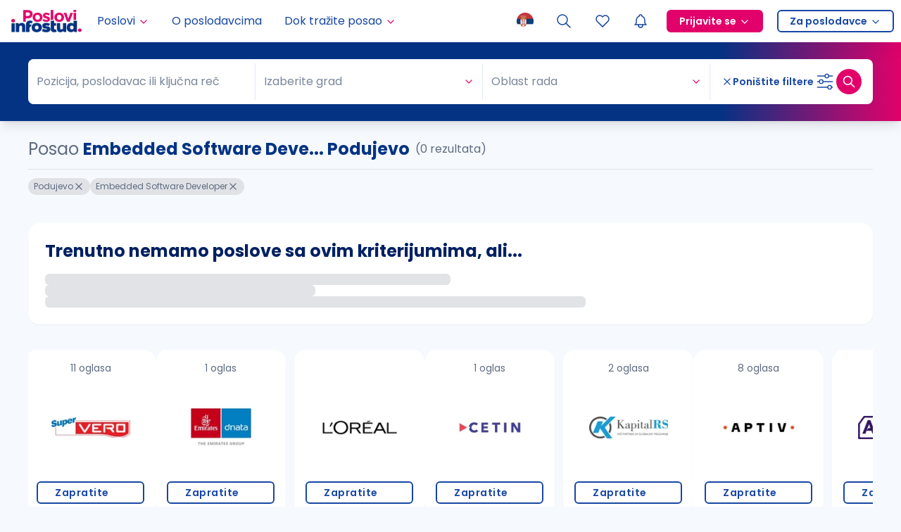

--- FILE ---
content_type: text/html; charset=utf-8
request_url: https://poslovi.infostud.com/oglasi-za-posao-embedded-software-developer/podujevo
body_size: 23512
content:
<!DOCTYPE html><html lang="sr"><head><script type="application/ld+json">{"@context":"https://schema.org","@type":"WebSite","name":"Poslovi.infostud.com","url":"https://poslovi.infostud.com","potentialAction":{"@type":"SearchAction","target":"https://poslovi.infostud.com/oglasi-za-posao-{search_term_string}","query-input":"required name=search_term_string"}}</script><script type="application/ld+json">{"@context":"https://schema.org","@type":"Organization","name":"Poslovi.infostud.com","alternateName":"Poslovi Infostud","legalName":"Infostud rešenja d.o.o. Subotica","url":"https://poslovi.infostud.com","logo":"https://poslovi.infostud.com/img/logo/default/poslovi-infostud.svg","foundingDate":"2000","founders":[{"@type":"Person","name":"Branimir Gajić"},{"@type":"Person","name":"Branislava Gajić Stanojević"},{"@type":"Person","name":"Stefan Salom"}],"address":{"@type":"PostalAddress","streetAddress":"Matije Korvina br. 17, sprat 4.","addressLocality":"Subotica, Serbia","postalCode":"24000","addressCountry":"RS"},"contactPoint":{"@type":"ContactPoint","contactType":"customer support","telephone":"+381 24 41 55 615","email":"poslovi@infostud.com"},"sameAs":["https://www.facebook.com/poslovi","https://twitter.com/PosloviInfostud","https://www.instagram.com/poslovi_infostud/","https://www.youtube.com/c/infostudposlovi","https://www.linkedin.com/company/poslovi-infostud/","https://poslovi.infostud.com/"]}</script><meta name="viewport" content="width=device-width, initial-scale=1.0 , maximum-scale=5.0"/><meta name="msapplication-navbutton-color" content="#fff"/><meta charSet="utf-8"/><meta name="msvalidate.01" content="3BFA3093319F6562C4F8E92DCE927DD8"/><meta name="google" content="notranslate"/><link rel="manifest" href="https://poslovi.infostud.com/manifest.json"/><link rel="apple-touch-icon" sizes="180x180" href="https://poslovi.infostud.com/img/apple-touch-icon.png"/><link rel="icon" type="image/png" sizes="32x32" href="https://poslovi.infostud.com/img/favicon-32x32.png"/><link rel="icon" type="image/png" sizes="16x16" href="https://poslovi.infostud.com/img/favicon-16x16.png"/><link rel="mask-icon" href="https://poslovi.infostud.com/img/safari-pinned-tab.svg" color="#053384"/><link rel="shortcut icon" href="https://poslovi.infostud.com/img/favicon.ico?v3"/><meta name="msapplication-TileColor" content="#053384"/><meta name="msapplication-config" content="https://poslovi.infostud.com/browserconfig.xml"/><meta name="theme-color" content="#ffffff"/><meta property="fb:app_id" content="158283022666"/><meta name="referrer" content="no-referrer-when-downgrade"/><meta http-equiv="X-UA-Compatible" content="IE=Edge"/><title>Posao embedded software developer Podujevo | Poslovi Infostud</title><meta property="og:title" content="Posao embedded software developer Podujevo | Poslovi Infostud"/><meta name="twitter:title" content="Posao embedded software developer Podujevo | Poslovi Infostud"/><meta name="description" content="Tražite posao u gradu Podujevo kao embedded software developer? Pronađite ga na najposećenijem sajtu za zapošljavanje u Srbiji. | Poslovi.infostud.com"/><meta property="og:description" content="Tražite posao u gradu Podujevo kao embedded software developer? Pronađite ga na najposećenijem sajtu za zapošljavanje u Srbiji. | Poslovi.infostud.com"/><meta name="twitter:description" content="Tražite posao u gradu Podujevo kao embedded software developer? Pronađite ga na najposećenijem sajtu za zapošljavanje u Srbiji. | Poslovi.infostud.com"/><meta name="keywords" content="embedded software developer Podujevo, Podujevo, embedded software developer, posao Podujevo, posao embedded software developer, posao, poslovi, oglasi, oglas za posao, posao oglasi, konkursi, konkurs, konkurs za posao, radna mesta, zapošljavanje, zaposlenje, trazim posao"/><link rel="canonical" href="https://poslovi.infostud.com/oglasi-za-posao-embedded-software-developer/podujevo"/><meta property="og:image" content="http://poslovi.infostud.com/img/poslovi-infostud-fb-200x200.jpg"/><meta name="twitter:image" content="http://poslovi.infostud.com/img/poslovi-infostud-fb-200x200.jpg"/><meta name="twitter:card" content="summary"/><meta name="next-head-count" content="30"/><link rel="preload" href="/_next/static/media/eafabf029ad39a43-s.p.woff2" as="font" type="font/woff2" crossorigin="anonymous" data-next-font="size-adjust"/><link rel="preload" href="/_next/static/media/0484562807a97172-s.p.woff2" as="font" type="font/woff2" crossorigin="anonymous" data-next-font="size-adjust"/><link rel="preload" href="/_next/static/media/b957ea75a84b6ea7-s.p.woff2" as="font" type="font/woff2" crossorigin="anonymous" data-next-font="size-adjust"/><link rel="preload" href="/_next/static/css/9078c6380546aa29.css" as="style"/><link rel="stylesheet" href="/_next/static/css/9078c6380546aa29.css" data-n-g=""/><noscript data-n-css=""></noscript><script defer="" nomodule="" src="/_next/static/chunks/polyfills-42372ed130431b0a.js"></script><script src="/_next/static/chunks/webpack-36f9218910b43c42.js" defer=""></script><script src="/_next/static/chunks/framework-945b357d4a851f4b.js" defer=""></script><script src="/_next/static/chunks/main-15cec87e8c42363a.js" defer=""></script><script src="/_next/static/chunks/pages/_app-6aa491ec87bd1de8.js" defer=""></script><script src="/_next/static/chunks/5675-971433fbfd740cb9.js" defer=""></script><script src="/_next/static/chunks/1664-194b31f059767b05.js" defer=""></script><script src="/_next/static/chunks/4566-918c69c44a29c177.js" defer=""></script><script src="/_next/static/chunks/6340-069549d37382cfff.js" defer=""></script><script src="/_next/static/chunks/4821-749f40ef62fea29d.js" defer=""></script><script src="/_next/static/chunks/9902-c3d2a9c298e614e7.js" defer=""></script><script src="/_next/static/chunks/5596-d6a4c9e0c6b2719e.js" defer=""></script><script src="/_next/static/chunks/6971-de55dfd5fadda3ed.js" defer=""></script><script src="/_next/static/chunks/1662-7a6cf9cc5d9d5c57.js" defer=""></script><script src="/_next/static/chunks/282-3fa7b914b4396660.js" defer=""></script><script src="/_next/static/chunks/2294-6d80f5661a736162.js" defer=""></script><script src="/_next/static/chunks/6246-309e5b8ed98344c4.js" defer=""></script><script src="/_next/static/chunks/2302-aab113eaa86c645b.js" defer=""></script><script src="/_next/static/chunks/9697-a21edfea7e98df15.js" defer=""></script><script src="/_next/static/chunks/1985-b716ea9ee3b53efe.js" defer=""></script><script src="/_next/static/chunks/3633-5eb3a7cbd956e81b.js" defer=""></script><script src="/_next/static/chunks/5860-12e191fbdf08beb3.js" defer=""></script><script src="/_next/static/chunks/4810-aebb822b46abda10.js" defer=""></script><script src="/_next/static/chunks/577-1d534997e229f1e1.js" defer=""></script><script src="/_next/static/chunks/8943-0152e177d432fd02.js" defer=""></script><script src="/_next/static/chunks/26-0de0fd42ae88e5fe.js" defer=""></script><script src="/_next/static/chunks/5962-32ef375be72459b8.js" defer=""></script><script src="/_next/static/chunks/7909-ff391549d693ef6e.js" defer=""></script><script src="/_next/static/chunks/7638-82f8c90f2e895dc7.js" defer=""></script><script src="/_next/static/chunks/pages/oglasi-za-posao/%5B%5B...searchPath%5D%5D-2fd42b6fcab4d61d.js" defer=""></script><script src="/_next/static/cCECmUSuHDwRUaH6-625N/_buildManifest.js" defer=""></script><script src="/_next/static/cCECmUSuHDwRUaH6-625N/_ssgManifest.js" defer=""></script></head><body class="__variable_44151c"><noscript><iframe src="https://www.googletagmanager.com/ns.html?id=GTM-WQNQR65" height="0" width="0" style="display:none;visibility:hidden"></iframe></noscript><div id="__next"><style>:root {--poppins-font: '__Poppins_44151c', '__Poppins_Fallback_44151c', system-ui, sans-serif}</style><style>
:root {
  --bprogress-color: #ED287F;
  --bprogress-height: 2px;
  --bprogress-spinner-size: 18px;
  --bprogress-spinner-animation-duration: 400ms;
  --bprogress-spinner-border-size: 2px;
  --bprogress-box-shadow: 0 0 10px #ED287F, 0 0 5px #ED287F;
  --bprogress-z-index: 99999;
  --bprogress-spinner-top: 15px;
  --bprogress-spinner-bottom: auto;
  --bprogress-spinner-right: 15px;
  --bprogress-spinner-left: auto;
}

.bprogress {
  width: 0;
  height: 0;
  pointer-events: none;
  z-index: var(--bprogress-z-index);
}

.bprogress .bar {
  background: var(--bprogress-color);
  position: fixed;
  z-index: var(--bprogress-z-index);
  top: 0;
  left: 0;
  width: 100%;
  height: var(--bprogress-height);
}

/* Fancy blur effect */
.bprogress .peg {
  display: block;
  position: absolute;
  right: 0;
  width: 100px;
  height: 100%;
  box-shadow: var(--bprogress-box-shadow);
  opacity: 1.0;
  transform: rotate(3deg) translate(0px, -4px);
}

/* Remove these to get rid of the spinner */
.bprogress .spinner {
  display: block;
  position: fixed;
  z-index: var(--bprogress-z-index);
  top: var(--bprogress-spinner-top);
  bottom: var(--bprogress-spinner-bottom);
  right: var(--bprogress-spinner-right);
  left: var(--bprogress-spinner-left);
}

.bprogress .spinner-icon {
  width: var(--bprogress-spinner-size);
  height: var(--bprogress-spinner-size);
  box-sizing: border-box;
  border: solid var(--bprogress-spinner-border-size) transparent;
  border-top-color: var(--bprogress-color);
  border-left-color: var(--bprogress-color);
  border-radius: 50%;
  -webkit-animation: bprogress-spinner var(--bprogress-spinner-animation-duration) linear infinite;
  animation: bprogress-spinner var(--bprogress-spinner-animation-duration) linear infinite;
}

.bprogress-custom-parent {
  overflow: hidden;
  position: relative;
}

.bprogress-custom-parent .bprogress .spinner,
.bprogress-custom-parent .bprogress .bar {
  position: absolute;
}

.bprogress .indeterminate {
  position: fixed;
  top: 0;
  left: 0;
  width: 100%;
  height: var(--bprogress-height);
  overflow: hidden;
}

.bprogress .indeterminate .inc,
.bprogress .indeterminate .dec {
  position: absolute;
  top: 0;
  height: 100%;
  background-color: var(--bprogress-color);
}

.bprogress .indeterminate .inc {
  animation: bprogress-indeterminate-increase 2s infinite;
}

.bprogress .indeterminate .dec {
  animation: bprogress-indeterminate-decrease 2s 0.5s infinite;
}

@-webkit-keyframes bprogress-spinner {
  0%   { -webkit-transform: rotate(0deg); transform: rotate(0deg); }
  100% { -webkit-transform: rotate(360deg); transform: rotate(360deg); }
}

@keyframes bprogress-spinner {
  0%   { transform: rotate(0deg); }
  100% { transform: rotate(360deg); }
}

@keyframes bprogress-indeterminate-increase {
  from { left: -5%; width: 5%; }
  to { left: 130%; width: 100%; }
}

@keyframes bprogress-indeterminate-decrease {
  from { left: -80%; width: 80%; }
  to { left: 110%; width: 10%; }
}
</style><div class="sticky top-0 z-[501] w-full"></div><div class="sticky z-[500] w-full" style="top:0px;transform:none"><nav id="navigation" class="flex h-[60px] w-full items-center justify-between bg-white shadow-navigation"><a class="mx-4 flex h-full min-w-0 items-center" href="/"><img alt="Poslovi Infostud logo" loading="lazy" width="100" height="32" decoding="async" data-nimg="1" style="color:transparent" srcSet="https://thumb.infostud.com/unsafe/128x0/filters:quality(75):format(webp)/https%3A%2F%2Fposlovi.infostud.com%2F_next%2Fstatic%2Fmedia%2Fposlovi-infostud.93743b7e.svg 1x, https://thumb.infostud.com/unsafe/256x0/filters:quality(75):format(webp)/https%3A%2F%2Fposlovi.infostud.com%2F_next%2Fstatic%2Fmedia%2Fposlovi-infostud.93743b7e.svg 2x" src="https://thumb.infostud.com/unsafe/256x0/filters:quality(75):format(webp)/https%3A%2F%2Fposlovi.infostud.com%2F_next%2Fstatic%2Fmedia%2Fposlovi-infostud.93743b7e.svg"/></a><ul class="z-[310] hidden h-full w-full select-none flex-row items-center overflow-visible p-0 2lg:flex"><li class="relative flex h-full flex-col justify-center hover:bg-primary-0 "><a href="#" class="w-full h-full py-0 px-2.5 xl:px-4 flex items-center text-primary-7 hover:text-primary-7"><div>Poslovi</div><svg xmlns="http://www.w3.org/2000/svg" width="16" height="16" viewBox="0 0 24 24" fill="none" stroke="currentColor" stroke-width="2" stroke-linecap="round" stroke-linejoin="round" class="tabler-icon tabler-icon-chevron-down ml-1 mt-0.5 text-secondary"><path d="M6 9l6 6l6 -6"></path></svg></a><div class="absolute top-[60px] w-[200px] shadow-md transition-all duration-150 ease-in-out left-0 invisible opacity-0"><ul><li class="flex h-full justify-center "><a class="flex h-full w-full min-w-fit items-center justify-between gap-x-2 bg-primary-0 p-2.5 hover:bg-primary-1 hover:text-primary-7" href="/oglasi-za-posao">Pretraga poslova</a></li><li class="flex h-full justify-center "><a class="flex h-full w-full min-w-fit items-center justify-between gap-x-2 bg-primary-0 p-2.5 hover:bg-primary-1 hover:text-primary-7" href="/moj-nalog/poslovi-na-e-mail?esource=navigation&amp;emedium=header">Poslovi na email</a></li><li class="flex h-full justify-center "><a class="flex h-full w-full min-w-fit items-center justify-between gap-x-2 bg-primary-0 p-2.5 hover:bg-primary-1 hover:text-primary-7" href="https://poslovi.infostud.com/arhiva-oglasa">Arhiva poslova</a></li></ul></div></li><li class="relative flex h-full flex-col justify-center hover:bg-primary-0 "><a class="w-full h-full py-0 px-2.5 xl:px-4 flex items-center text-primary-7 hover:text-primary-7 gap-2" href="/profili-poslodavaca">O poslodavcima</a></li><li class="relative flex h-full flex-col justify-center hover:bg-primary-0 "><a href="#" class="w-full h-full py-0 px-2.5 xl:px-4 flex items-center text-primary-7 hover:text-primary-7"><div>Dok tražite posao</div><svg xmlns="http://www.w3.org/2000/svg" width="16" height="16" viewBox="0 0 24 24" fill="none" stroke="currentColor" stroke-width="2" stroke-linecap="round" stroke-linejoin="round" class="tabler-icon tabler-icon-chevron-down ml-1 mt-0.5 text-secondary"><path d="M6 9l6 6l6 -6"></path></svg></a><div class="absolute top-[60px] w-[200px] shadow-md transition-all duration-150 ease-in-out left-0 invisible opacity-0"><ul><li class="flex h-full justify-center "><a class="flex h-full w-full min-w-fit items-center justify-between gap-x-2 bg-primary-0 p-2.5 hover:bg-primary-1 hover:text-primary-7" href="https://poslovi.infostud.com/vesti">Vesti o zapošljavanju</a></li><li class="flex h-full justify-center "><a class="flex h-full w-full min-w-fit items-center justify-between gap-x-2 bg-primary-0 p-2.5 hover:bg-primary-1 hover:text-primary-7" href="https://poslovi.infostud.com/blog">Blog</a></li><li class="flex h-full justify-center notranslate"><a class="flex h-full w-full min-w-fit items-center justify-between gap-x-2 bg-primary-0 p-2.5 hover:bg-primary-1 hover:text-primary-7" href="https://poslovi.infostud.com/pravnik-odgovara">Pravnik odgovara</a></li><li class="flex h-full justify-center "><a class="flex h-full w-full min-w-fit items-center justify-between gap-x-2 bg-primary-0 p-2.5 hover:bg-primary-1 hover:text-primary-7" href="/za-medije">Istraživanja</a></li><li class="flex h-full justify-center "><a class="flex h-full w-full min-w-fit items-center justify-between gap-x-2 bg-primary-0 p-2.5 hover:bg-primary-1 hover:text-primary-7" href="https://poslovi.infostud.com/opisi-zanimanja">Opisi zanimanja</a></li><li class="flex h-full justify-center notranslate"><a class="flex h-full w-full min-w-fit items-center justify-between gap-x-2 bg-primary-0 p-2.5 hover:bg-primary-1 hover:text-primary-7" href="https://poslovi.infostud.com/saveti">Saveti</a></li></ul></div></li><li class="my-0 ml-auto mr-0 h-full p-0"><button type="button" aria-haspopup="dialog" aria-expanded="false" aria-controls="radix-:R56bb56:" data-state="closed" class="relative h-full cursor-pointer border-none bg-transparent px-2.5 py-0 outline-none hover:bg-primary-0 2lg:px-[15px]"><img alt="Selected language: sr" loading="lazy" width="24" height="24" decoding="async" data-nimg="1" class="animate-opacity" style="color:transparent" src="/_next/static/media/sr-flag.9ba9aa53.png"/></button></li><li class="relative flex h-full flex-col justify-center hover:bg-primary-0 flex items-center"><a class="w-full h-full py-0 xl:px-4 flex items-center text-primary-7 hover:text-primary-7 gtm_header_lupa 2lg:px-[15px] px-2.5" href="/oglasi-za-posao?esource=menu"><svg xmlns="http://www.w3.org/2000/svg" width="24" height="24" viewBox="0 0 24 24" fill="none" stroke="currentColor" stroke-width="1.5" stroke-linecap="round" stroke-linejoin="round" class="tabler-icon tabler-icon-search "><path d="M10 10m-7 0a7 7 0 1 0 14 0a7 7 0 1 0 -14 0"></path><path d="M21 21l-6 -6"></path></svg></a></li><li class="hidden h-full sm:block"><a class="flex h-full items-center justify-center px-2.5 hover:bg-primary-0 2lg:px-[15px]" aria-label="Sacuvani oglasi" href="/moj-nalog/sacuvani-oglasi?ref=saved_jobs"><svg xmlns="http://www.w3.org/2000/svg" width="24" height="24" viewBox="0 0 24 24" fill="none" stroke="currentColor" stroke-width="1.5" stroke-linecap="round" stroke-linejoin="round" class="tabler-icon tabler-icon-heart "><path d="M19.5 12.572l-7.5 7.428l-7.5 -7.428a5 5 0 1 1 7.5 -6.566a5 5 0 1 1 7.5 6.572"></path></svg></a></li><li class="h-full"><button class="relative flex h-full cursor-pointer items-center self-center border-none bg-transparent px-2.5 hover:bg-primary-0 2lg:px-[15px]" type="button" aria-haspopup="dialog" aria-expanded="false" aria-controls="radix-:R1b6bb56:" data-state="closed"><svg xmlns="http://www.w3.org/2000/svg" width="24" height="24" viewBox="0 0 24 24" fill="none" stroke="currentColor" stroke-width="1.5" stroke-linecap="round" stroke-linejoin="round" class="tabler-icon tabler-icon-bell flex shrink-0 text-link"><path d="M10 5a2 2 0 1 1 4 0a7 7 0 0 1 4 6v3a4 4 0 0 0 2 3h-16a4 4 0 0 0 2 -3v-3a7 7 0 0 1 4 -6"></path><path d="M9 17v1a3 3 0 0 0 6 0v-1"></path></svg></button></li><li class="relative flex h-full flex-col justify-center "><a href="#" class="flex h-full w-full items-center px-4 py-0 2lg:px-2.5"><span class="flex items-center space-x-1 rounded-md border-2 border-solid px-4 text-sm font-semibold leading-7 border-secondary bg-secondary hover:border-secondary-8 hover:bg-secondary-8 text-white">Prijavite se<svg xmlns="http://www.w3.org/2000/svg" width="16" height="16" viewBox="0 0 24 24" fill="none" stroke="currentColor" stroke-width="2" stroke-linecap="round" stroke-linejoin="round" class="tabler-icon tabler-icon-chevron-down text-white ml-1 mt-0.5"><path d="M6 9l6 6l6 -6"></path></svg></span></a><div class="absolute top-[60px] w-[160px] shadow-md transition-all duration-150 ease-in-out invisible opacity-0"><ul><li class="flex h-full justify-center "><a class="flex h-full w-full min-w-fit items-center justify-between gap-x-2 bg-primary-0 p-2.5 hover:bg-primary-1 hover:text-primary-7" href="https://nalog.infostud.com/authorize?client_id=poslovi-e800736a16f9&amp;redirect_uri=https%3A%2F%2Fposlovi.infostud.com%2Fmoj-nalog%2Fredirect_uri&amp;response_type=code&amp;scope=identity&amp;state=">Kao kandidat</a></li><li class="flex h-full justify-center "><a class="flex h-full w-full min-w-fit items-center justify-between gap-x-2 bg-primary-0 p-2.5 hover:bg-primary-1 hover:text-primary-7" href="http://accounts.hrlab.rs/login?utm_source=poslovi&amp;utm_medium=prijavite-se-dugme&amp;utm_campaign=hrlab">Kao poslodavac</a></li></ul></div></li><li class="relative flex h-full flex-col justify-center "><a href="#" class="flex h-full w-full items-center px-4 py-0 2lg:px-2.5"><span class="flex items-center space-x-1 rounded-md border-2 border-solid px-4 text-sm font-semibold leading-7 bg-transparent text-link border-ln hover:text-link-darker hover:border-link-darker">Za poslodavce<svg xmlns="http://www.w3.org/2000/svg" width="16" height="16" viewBox="0 0 24 24" fill="none" stroke="currentColor" stroke-width="2" stroke-linecap="round" stroke-linejoin="round" class="tabler-icon tabler-icon-chevron-down text-link ml-1 mt-0.5"><path d="M6 9l6 6l6 -6"></path></svg></span></a><div class="absolute top-[60px] w-[160px] shadow-md transition-all duration-150 ease-in-out invisible opacity-0"><ul><li class="flex h-full justify-center "><a class="flex h-full w-full min-w-fit items-center justify-between gap-x-2 bg-primary-0 p-2.5 hover:bg-primary-1 hover:text-primary-7" href="https://www.hrlab.rs?utm_source=poslovi&amp;utm_medium=za-poslodavce-dugme&amp;utm_campaign=hrlab">Posetite HR Lab</a></li><li class="flex h-full justify-center "><a class="flex h-full w-full min-w-fit items-center justify-between gap-x-2 bg-primary-0 p-2.5 hover:bg-primary-1 hover:text-primary-7" href="https://moj.hrlab.rs/poslodavci/formular-za-placeni-oglas?utm_source=poslovi&amp;utm_medium=objavite-oglas-link-header&amp;utm_campaign=hrlab">Objavite oglas</a></li></ul></div></li></ul><div class="flex h-full items-center"><button type="button" aria-haspopup="dialog" aria-expanded="false" aria-controls="radix-:R3mbb56:" data-state="closed" class="relative h-full cursor-pointer border-none bg-transparent px-2.5 py-0 outline-none hover:bg-primary-0 2lg:hidden"><img alt="Selected language: sr" loading="lazy" width="24" height="24" decoding="async" data-nimg="1" class="animate-opacity" style="color:transparent" src="/_next/static/media/sr-flag.9ba9aa53.png"/></button><a class="gtm_header_lupa flex h-full w-full items-center px-2.5 py-2 hover:bg-primary-0 2lg:hidden 2lg:px-4 2lg:py-0" aria-label="Pretraga" href="/oglasi-za-posao?esource=menu"><svg xmlns="http://www.w3.org/2000/svg" width="24" height="24" viewBox="0 0 24 24" fill="none" stroke="currentColor" stroke-width="1.5" stroke-linecap="round" stroke-linejoin="round" class="tabler-icon tabler-icon-search "><path d="M10 10m-7 0a7 7 0 1 0 14 0a7 7 0 1 0 -14 0"></path><path d="M21 21l-6 -6"></path></svg></a><a class="flex h-full items-center justify-center px-2.5 hover:bg-primary-0 max-sm:hidden 2lg:hidden" aria-label="Sacuvani oglasi" href="/moj-nalog/sacuvani-oglasi?ref=saved_jobs"><svg xmlns="http://www.w3.org/2000/svg" width="24" height="24" viewBox="0 0 24 24" fill="none" stroke="currentColor" stroke-width="1.5" stroke-linecap="round" stroke-linejoin="round" class="tabler-icon tabler-icon-heart "><path d="M19.5 12.572l-7.5 7.428l-7.5 -7.428a5 5 0 1 1 7.5 -6.566a5 5 0 1 1 7.5 6.572"></path></svg></a><div class="block h-full 2lg:hidden"><button class="relative flex h-full cursor-pointer items-center self-center border-none bg-transparent px-2.5 hover:bg-primary-0 2lg:px-[15px]" type="button" aria-haspopup="dialog" aria-expanded="false" aria-controls="radix-:R19mbb56:" data-state="closed"><svg xmlns="http://www.w3.org/2000/svg" width="24" height="24" viewBox="0 0 24 24" fill="none" stroke="currentColor" stroke-width="1.5" stroke-linecap="round" stroke-linejoin="round" class="tabler-icon tabler-icon-bell flex shrink-0 text-link"><path d="M10 5a2 2 0 1 1 4 0a7 7 0 0 1 4 6v3a4 4 0 0 0 2 3h-16a4 4 0 0 0 2 -3v-3a7 7 0 0 1 4 -6"></path><path d="M9 17v1a3 3 0 0 0 6 0v-1"></path></svg></button></div><div class="flex h-full cursor-pointer items-center justify-center pl-2.5 pr-4 2lg:hidden"><div class="relative flex items-center justify-center"><div class="relative flex items-center justify-center"><div style="width:8px;height:8px;border-color:#FFA0C2" class="absolute rounded-full border-8 border-solid animate-pulsate -right-2 -top-2 hidden"></div><div class="z-[1] h-full flex justify-center items-center"><svg xmlns="http://www.w3.org/2000/svg" width="24" height="24" viewBox="0 0 24 24" fill="none" stroke="currentColor" stroke-width="1.5" stroke-linecap="round" stroke-linejoin="round" class="tabler-icon tabler-icon-menu-2 animate-opacity text-link"><path d="M4 6l16 0"></path><path d="M4 12l16 0"></path><path d="M4 18l16 0"></path></svg></div></div></div></div></div></nav></div><main class="relative"><div class="max-w-[100vw] pb-8"><div id="search-sticky-container" class="z-[480] w-full" style="position:sticky;top:60px"><div class="flex flex-col max-w-[100vw] rounded-b-lg bg-primary shadow-lg lg:rounded-b-none lg:bg-gradient-to-r lg:from-primary lg:from-[80%] lg:to-secondary lg:px-4 lg:py-6"><button class="flex w-full items-center gap-2 border-none bg-transparent p-0 px-4 py-4 text-sm font-bold text-white outline-none md:mb-0 lg:hidden"><svg xmlns="http://www.w3.org/2000/svg" width="16" height="16" viewBox="0 0 24 24" fill="none" stroke="currentColor" stroke-width="2" stroke-linecap="round" stroke-linejoin="round" class="tabler-icon tabler-icon-search min-w-4"><path d="M10 10m-7 0a7 7 0 1 0 14 0a7 7 0 1 0 -14 0"></path><path d="M21 21l-6 -6"></path></svg><span>Pretraga</span><svg xmlns="http://www.w3.org/2000/svg" width="24" height="24" viewBox="0 0 24 24" fill="none" stroke="currentColor" stroke-width="2" stroke-linecap="round" stroke-linejoin="round" class="tabler-icon tabler-icon-circle-chevron-down ml-auto min-w-6 transition-all rotate-180"><path d="M15 11l-3 3l-3 -3"></path><path d="M12 3a9 9 0 1 0 0 18a9 9 0 0 0 0 -18z"></path></svg></button><div class="relative flex flex-col overflow-auto no-scrollbar overscroll-contain lg:h-auto lg:opacity-100" style="opacity:1;height:auto"><form class="ant-form ant-form-horizontal search-form relative max-h-full w-full max-w-1200 overflow-hidden px-4 lg:mx-auto lg:rounded-lg lg:bg-white lg:px-0"><input type="checkbox" id="expired" class="ant-input hidden" value=""/><input type="date" id="onlineAfterDate" class="ant-input hidden" value=""/><div class="flex flex-col lg:flex-row lg:items-center"><div class="flex flex-shrink-0 flex-col overflow-hidden rounded-lg bg-white py-2 lg:flex-1 lg:flex-row lg:items-center lg:py-1.5"><label class="sr-only" for="autocomplete">Pozicija, poslodavac ili ključna reč</label><div class="ant-select ant-select-borderless w-full bg-white mb-1.5 min-w-0 rounded-none border-none shadow-none lg:my-1.5 lg:min-w-60 lg:flex-1 notranslate ant-select-multiple ant-select-allow-clear ant-select-show-search"><div class="ant-select-selector"><div class="ant-select-selection-overflow"><div class="ant-select-selection-overflow-item ant-select-selection-overflow-item-suffix" style="opacity:1"><div class="ant-select-selection-search" style="width:0"><input type="search" id="autocomplete" autoComplete="off" class="ant-select-selection-search-input" role="combobox" aria-haspopup="listbox" aria-owns="autocomplete_list" aria-autocomplete="list" aria-controls="autocomplete_list" aria-activedescendant="autocomplete_list_0" value=""/><span class="ant-select-selection-search-mirror" aria-hidden="true"> </span></div></div></div><span class="ant-select-selection-placeholder"><span class="inline-flex w-full items-center overflow-hidden"><svg xmlns="http://www.w3.org/2000/svg" width="16" height="16" viewBox="0 0 24 24" fill="none" stroke="currentColor" stroke-width="2" stroke-linecap="round" stroke-linejoin="round" class="tabler-icon tabler-icon-search mr-2 min-w-4 text-secondary hidden"><path d="M10 10m-7 0a7 7 0 1 0 14 0a7 7 0 1 0 -14 0"></path><path d="M21 21l-6 -6"></path></svg><span class="truncate">Pozicija, poslodavac ili ključna reč</span></span></span></div></div><div data-orientation="horizontal" role="none" class="shrink-0 bg-primary-1 h-[1px] mx-auto w-[95%] lg:h-[52px] lg:w-[1px]"></div><div class="flex items-center py-1.5 lg:flex-1 lg:py-0"><label class="sr-only" for="cities">Grad</label><div class="ant-select min-w-0 flex-1 border-none bg-white pb-0 lg:my-1.5 lg:max-w-96 ant-select-single ant-select-allow-clear ant-select-show-arrow ant-select-show-search"><div class="ant-select-selector"><span class="ant-select-selection-search"><input type="search" id="cities" autoComplete="off" class="ant-select-selection-search-input" role="combobox" aria-haspopup="listbox" aria-owns="cities_list" aria-autocomplete="list" aria-controls="cities_list" aria-activedescendant="cities_list_0" value=""/></span><span class="ant-select-selection-placeholder">Izaberite grad</span></div><span class="ant-select-arrow" style="user-select:none;-webkit-user-select:none" unselectable="on" aria-hidden="true"><svg xmlns="http://www.w3.org/2000/svg" width="16" height="16" viewBox="0 0 24 24" fill="none" stroke="currentColor" stroke-width="2" stroke-linecap="round" stroke-linejoin="round" class="tabler-icon tabler-icon-chevron-down min-w-4 text-secondary"><path d="M6 9l6 6l6 -6"></path></svg></span></div></div><div data-orientation="horizontal" role="none" class="shrink-0 bg-primary-1 h-[1px] mx-auto w-[95%] lg:h-[52px] lg:w-[1px]"></div><label class="sr-only" for="categories">Oblast rada</label><div class="ant-select mt-1.5 w-full min-w-0 border-none bg-white pb-0 lg:my-1.5 lg:flex-1 ant-select-multiple ant-select-allow-clear ant-select-show-arrow ant-select-show-search"><div class="ant-select-selector"><div class="ant-select-selection-overflow"><div class="ant-select-selection-overflow-item ant-select-selection-overflow-item-suffix" style="opacity:1"><div class="ant-select-selection-search" style="width:0"><input type="search" id="categories" autoComplete="off" class="ant-select-selection-search-input" role="combobox" aria-haspopup="listbox" aria-owns="categories_list" aria-autocomplete="list" aria-controls="categories_list" aria-activedescendant="categories_list_0" readonly="" unselectable="on" style="opacity:0" value=""/><span class="ant-select-selection-search-mirror" aria-hidden="true"> </span></div></div></div><span class="ant-select-selection-placeholder">Oblast rada</span></div><span class="ant-select-arrow" style="user-select:none;-webkit-user-select:none" unselectable="on" aria-hidden="true"><svg xmlns="http://www.w3.org/2000/svg" width="16" height="16" viewBox="0 0 24 24" fill="none" stroke="currentColor" stroke-width="2" stroke-linecap="round" stroke-linejoin="round" class="tabler-icon tabler-icon-chevron-down min-w-4 text-secondary"><path d="M6 9l6 6l6 -6"></path></svg></span></div></div><div class="mt-2 flex flex-col lg:hidden"><label class="ant-checkbox-wrapper checkbox-secondary m-0 border-0 border-b border-solid border-primary-1/25 py-4 text-sm text-white"><span class="ant-checkbox"><input id="salary" class="ant-checkbox-input" type="checkbox"/><span class="ant-checkbox-inner"></span></span><span>Plata u oglasu</span></label><label class="ant-checkbox-wrapper checkbox-secondary m-0 pt-4 text-sm text-white"><span class="ant-checkbox"><input id="youthPosition" class="ant-checkbox-input" type="checkbox"/><span class="ant-checkbox-inner"></span></span><span>Poslovi za mlade</span></label></div><div data-orientation="horizontal" role="none" class="shrink-0 bg-primary-1 h-[1px] w-full hidden lg:flex lg:h-[52px] lg:w-[1px]"></div><div class="sticky bottom-0 pb-4 pt-6 lg:mx-4 lg:mt-0 lg:flex lg:flex-row-reverse lg:items-center lg:gap-4 lg:bg-transparent lg:py-3"><div class="flex items-center gap-4 lg:flex-row-reverse"><button type="submit" class="inline-flex relative select-none no-underline tracking-[0.0325em] items-center justify-center gap-1 cursor-pointer border-none font-medium transition-all outline-none text-nowrap bg-secondary text-white shadow-xs focus:bg-secondary-8 hover:bg-secondary-8 min-h-10 px-5 text-base shadow-pulse-color-secondary-opacity lg:shadow-pulse-color-secondary w-full lg:flex lg:size-9 lg:items-center lg:justify-center lg:rounded-full lg:p-0 rounded-md lg:min-h-fit" aria-label="Dugme za pretragu"><svg xmlns="http://www.w3.org/2000/svg" width="20" height="20" viewBox="0 0 24 24" fill="none" stroke="currentColor" stroke-width="2" stroke-linecap="round" stroke-linejoin="round" class="tabler-icon tabler-icon-search hidden min-w-6 lg:block"><path d="M10 10m-7 0a7 7 0 1 0 14 0a7 7 0 1 0 -14 0"></path><path d="M21 21l-6 -6"></path></svg><span class="lg:hidden">Pretražite</span></button><button type="button" class="relative flex cursor-pointer border-none bg-transparent p-0 text-white outline-none lg:text-primary-7" aria-label="Izaberi dodatne filtere"><svg xmlns="http://www.w3.org/2000/svg" width="32" height="32" viewBox="0 0 24 24" fill="none" stroke="currentColor" stroke-width="1" stroke-linecap="round" stroke-linejoin="round" class="tabler-icon tabler-icon-adjustments-horizontal min-w-8"><path d="M14 6m-2 0a2 2 0 1 0 4 0a2 2 0 1 0 -4 0"></path><path d="M4 6l8 0"></path><path d="M16 6l4 0"></path><path d="M8 12m-2 0a2 2 0 1 0 4 0a2 2 0 1 0 -4 0"></path><path d="M4 12l2 0"></path><path d="M10 12l10 0"></path><path d="M17 18m-2 0a2 2 0 1 0 4 0a2 2 0 1 0 -4 0"></path><path d="M4 18l11 0"></path><path d="M19 18l1 0"></path></svg></button></div><button aria-label="Poništite filtere" class="flex animate-opacity cursor-pointer items-center gap-2 border-none bg-transparent text-sm font-semibold text-white outline-none mx-auto mt-4 p-0 lg:mt-0 lg:text-primary-7"><svg xmlns="http://www.w3.org/2000/svg" width="16" height="16" viewBox="0 0 24 24" fill="none" stroke="currentColor" stroke-width="2" stroke-linecap="round" stroke-linejoin="round" class="tabler-icon tabler-icon-x min-w-4"><path d="M18 6l-12 12"></path><path d="M6 6l12 12"></path></svg> <span>Poništite filtere</span></button></div></div></form></div></div></div><div style="padding-top:0px"><div class="flex w-full justify-center"><div id="adoceansixefmcuefqd" class="inline-block 1lg:hidden" data-target="mobile" data-zone-id="adoceansixefmcuefqd" data-adocean="true"></div><div id="adoceansizpcjnnnjoz" class="hidden 1lg:inline-block" data-target="desktop" data-zone-id="adoceansizpcjnnnjoz" data-adocean="true"></div></div><div class="relative px-4 py-6"><div class="mx-auto max-w-1200"><div class="mb-2 flex flex-wrap items-center border-0 border-b border-solid border-neutrals-1 pb-2 md:mb-3 md:pb-3"><h1 class="mb-0 mr-2 text-xl text-neutrals-6 md:text-2xl"><span class="*:text-primary">Posao <b>Embedded Software Deve... Podujevo</b></span></h1><p class="mb-0 text-neutrals-6">(0 rezultata)</p></div><div class="flex flex-col md:flex-row md:items-start md:justify-between"><div class="no-scrollbar -mx-4 flex flex-row gap-2 overflow-x-auto whitespace-nowrap px-4 md:flex-wrap"><div class="inline-flex max-w-full items-center rounded-full border-0 border-solid px-2 py-1 gap-2 bg-neutrals-1 text-xs text-neutrals-6"><span>Podujevo</span><svg xmlns="http://www.w3.org/2000/svg" width="16" height="16" viewBox="0 0 24 24" fill="none" stroke="currentColor" stroke-width="2" stroke-linecap="round" stroke-linejoin="round" class="tabler-icon tabler-icon-x cursor-pointer"><path d="M18 6l-12 12"></path><path d="M6 6l12 12"></path></svg></div><div class="inline-flex max-w-full items-center rounded-full border-0 border-solid px-2 py-1 gap-2 bg-neutrals-1 text-xs text-neutrals-6"><span>Embedded Software Developer</span><svg xmlns="http://www.w3.org/2000/svg" width="16" height="16" viewBox="0 0 24 24" fill="none" stroke="currentColor" stroke-width="2" stroke-linecap="round" stroke-linejoin="round" class="tabler-icon tabler-icon-x cursor-pointer"><path d="M18 6l-12 12"></path><path d="M6 6l12 12"></path></svg></div></div></div></div></div><div class="px-4 py-4"><div class="mx-auto max-w-1200"><div class="rounded-lg bg-white p-4 shadow-sm md:rounded-2xl md:p-6 "><p class="mb-4 text-lg font-bold text-primary-9 md:text-2xl">Trenutno nemamo poslove sa ovim kriterijumima, ali...</p><div class="flex animate-opacity flex-col gap-3"><div class="animate-pulse rounded-md bg-neutrals-1 h-4 w-1/2"></div><div class="animate-pulse rounded-md bg-neutrals-1 h-4 w-1/3"></div><div class="animate-pulse rounded-md bg-neutrals-1 h-4 w-2/3"></div></div><div class="sr-only"><p class="mb-6">Ako sačuvate ovu pretragu, obavestićemo vas putem email-a kada se pojave novi poslovi.</p><button type="button" class="relative select-none no-underline tracking-[0.0325em] cursor-pointer border-none font-medium transition-all outline-none text-nowrap bg-link text-white border-2 border-primary hover:bg-primary focus:bg-primary min-h-8 px-3 text-sm rounded-md flex items-center justify-center gap-1.5 mb-8 w-full sm:w-auto"><svg xmlns="http://www.w3.org/2000/svg" width="16" height="16" viewBox="0 0 24 24" fill="none" stroke="currentColor" stroke-width="2" stroke-linecap="round" stroke-linejoin="round"><path stroke="none" d="M0 0h24v24H0z" fill="none"></path><path d="M19.5 12.572l-7.5 7.428l-7.5 -7.428a5 5 0 1 1 7.5 -6.566a5 5 0 1 1 7.5 6.572" opacity="0"></path></svg>Sačuvajte pretragu</button><p class="mb-4 font-bold text-primary-9 md:text-lg">Takođe možete da:</p><ul class="mb-0 pl-8"><li>proverite pravopisne greške (koristite č, ć, š, đ, ž, dž)</li><li>povećajte radijus za odabrani grad</li><li>promenite odabrane filtere pretrage</li></ul></div></div></div></div><div class="mb-12 px-4"><div class="mx-auto max-w-1200"><div class="relative py-5 pb-10" role="region" aria-roledescription="carousel"><div class="overflow-hidden pb-6 lg:pb-10"><div class="flex -ml-4"><div role="group" aria-roledescription="slide" class="min-w-0 shrink-0 grow-0 flex h-[418px] basis-[158px] flex-col gap-3 pl-3 sm:h-[452px] sm:basis-[180px] lg:h-[235px] lg:basis-auto lg:flex-row"><div data-profile-type="free" data-company-id="7958" data-company-type="0" class="relative flex h-full w-full cursor-pointer flex-col justify-between overflow-hidden rounded-2xl bg-white p-4 text-center text-white shadow-sm transition-all hover:shadow-lg max-h-[203px] max-w-[158px] sm:max-h-[220px] sm:max-w-[180px] lg:max-h-[235px] lg:w-[185px] lg:max-w-[185px]"><a class="absolute inset-0 z-10" aria-label="Veropoulos d.o.o. (Super VERO)" href="https://poslovi.infostud.com/poslodavac/veropoulos-d.o.o.-super-vero/7958?esource=search"></a><p class="h-5 pb-4 text-sm text-neutrals-6">11 oglasa</p><div class="relative mx-auto mb-4 flex w-full max-w-[100px] flex-1 items-center justify-center lg:max-w-28"><img alt="Veropoulos d.o.o. (Super VERO) logo" loading="lazy" decoding="async" data-nimg="fill" class="object-contain" style="position:absolute;height:100%;width:100%;left:0;top:0;right:0;bottom:0;color:transparent" sizes="112px" srcSet="https://thumb.infostud.com/unsafe/16x0/filters:quality(90):format(webp)/https%3A%2F%2Fposlovi.infostud.com%2Fposao%2Flogo%2Fvero2016.jpg 16w, https://thumb.infostud.com/unsafe/32x0/filters:quality(90):format(webp)/https%3A%2F%2Fposlovi.infostud.com%2Fposao%2Flogo%2Fvero2016.jpg 32w, https://thumb.infostud.com/unsafe/48x0/filters:quality(90):format(webp)/https%3A%2F%2Fposlovi.infostud.com%2Fposao%2Flogo%2Fvero2016.jpg 48w, https://thumb.infostud.com/unsafe/64x0/filters:quality(90):format(webp)/https%3A%2F%2Fposlovi.infostud.com%2Fposao%2Flogo%2Fvero2016.jpg 64w, https://thumb.infostud.com/unsafe/96x0/filters:quality(90):format(webp)/https%3A%2F%2Fposlovi.infostud.com%2Fposao%2Flogo%2Fvero2016.jpg 96w, https://thumb.infostud.com/unsafe/128x0/filters:quality(90):format(webp)/https%3A%2F%2Fposlovi.infostud.com%2Fposao%2Flogo%2Fvero2016.jpg 128w, https://thumb.infostud.com/unsafe/256x0/filters:quality(90):format(webp)/https%3A%2F%2Fposlovi.infostud.com%2Fposao%2Flogo%2Fvero2016.jpg 256w, https://thumb.infostud.com/unsafe/384x0/filters:quality(90):format(webp)/https%3A%2F%2Fposlovi.infostud.com%2Fposao%2Flogo%2Fvero2016.jpg 384w, https://thumb.infostud.com/unsafe/640x0/filters:quality(90):format(webp)/https%3A%2F%2Fposlovi.infostud.com%2Fposao%2Flogo%2Fvero2016.jpg 640w, https://thumb.infostud.com/unsafe/750x0/filters:quality(90):format(webp)/https%3A%2F%2Fposlovi.infostud.com%2Fposao%2Flogo%2Fvero2016.jpg 750w, https://thumb.infostud.com/unsafe/828x0/filters:quality(90):format(webp)/https%3A%2F%2Fposlovi.infostud.com%2Fposao%2Flogo%2Fvero2016.jpg 828w, https://thumb.infostud.com/unsafe/1080x0/filters:quality(90):format(webp)/https%3A%2F%2Fposlovi.infostud.com%2Fposao%2Flogo%2Fvero2016.jpg 1080w, https://thumb.infostud.com/unsafe/1200x0/filters:quality(90):format(webp)/https%3A%2F%2Fposlovi.infostud.com%2Fposao%2Flogo%2Fvero2016.jpg 1200w, https://thumb.infostud.com/unsafe/1920x0/filters:quality(90):format(webp)/https%3A%2F%2Fposlovi.infostud.com%2Fposao%2Flogo%2Fvero2016.jpg 1920w" src="https://thumb.infostud.com/unsafe/1920x0/filters:quality(90):format(webp)/https%3A%2F%2Fposlovi.infostud.com%2Fposao%2Flogo%2Fvero2016.jpg"/></div><button type="button" class="inline-flex select-none no-underline tracking-[0.0325em] items-center justify-center cursor-pointer font-medium transition-all outline-none text-nowrap bg-transparent text-link border-solid border-2 border-link hover:text-primary-9 hover:border-primary-9 focus:text-primary-9 focus:border-primary-9 active:bg-primary-2 min-h-8 px-3 text-sm gap-1.5 rounded-md relative z-10"><span class="flex h-full items-center justify-center font-semibold first-letter:capitalize">Zapratite <svg xmlns="http://www.w3.org/2000/svg" width="16" height="16" viewBox="0 0 24 24" fill="none" stroke="currentColor" stroke-width="2" stroke-linecap="round" stroke-linejoin="round" class="ml-2 min-w-4 text-inherit"><path stroke="none" d="M0 0h24v24H0z" fill="none"></path><path d="M19.5 12.572l-7.5 7.428l-7.5 -7.428a5 5 0 1 1 7.5 -6.566a5 5 0 1 1 7.5 6.572" opacity="0"></path></svg></span></button></div><div data-profile-type="start" data-company-id="61546" data-company-type="0" class="relative flex h-full w-full cursor-pointer flex-col justify-between overflow-hidden rounded-2xl bg-white p-4 text-center text-white shadow-sm transition-all hover:shadow-lg max-h-[203px] max-w-[158px] sm:max-h-[220px] sm:max-w-[180px] lg:max-h-[235px] lg:w-[185px] lg:max-w-[185px]"><a class="absolute inset-0 z-10" aria-label="Dnata" href="https://poslovi.infostud.com/poslodavac/dnata/61546?esource=search"></a><p class="h-5 pb-4 text-sm text-neutrals-6">1 oglas</p><div class="relative mx-auto mb-4 flex w-full max-w-[100px] flex-1 items-center justify-center lg:max-w-28"><img alt="Dnata logo" loading="lazy" decoding="async" data-nimg="fill" class="object-contain" style="position:absolute;height:100%;width:100%;left:0;top:0;right:0;bottom:0;color:transparent" sizes="112px" srcSet="https://thumb.infostud.com/unsafe/16x0/filters:quality(90):format(webp)/https%3A%2F%2Fposlovi.infostud.com%2Fposao%2Flogo%2Femirates%2520group250.jpg 16w, https://thumb.infostud.com/unsafe/32x0/filters:quality(90):format(webp)/https%3A%2F%2Fposlovi.infostud.com%2Fposao%2Flogo%2Femirates%2520group250.jpg 32w, https://thumb.infostud.com/unsafe/48x0/filters:quality(90):format(webp)/https%3A%2F%2Fposlovi.infostud.com%2Fposao%2Flogo%2Femirates%2520group250.jpg 48w, https://thumb.infostud.com/unsafe/64x0/filters:quality(90):format(webp)/https%3A%2F%2Fposlovi.infostud.com%2Fposao%2Flogo%2Femirates%2520group250.jpg 64w, https://thumb.infostud.com/unsafe/96x0/filters:quality(90):format(webp)/https%3A%2F%2Fposlovi.infostud.com%2Fposao%2Flogo%2Femirates%2520group250.jpg 96w, https://thumb.infostud.com/unsafe/128x0/filters:quality(90):format(webp)/https%3A%2F%2Fposlovi.infostud.com%2Fposao%2Flogo%2Femirates%2520group250.jpg 128w, https://thumb.infostud.com/unsafe/256x0/filters:quality(90):format(webp)/https%3A%2F%2Fposlovi.infostud.com%2Fposao%2Flogo%2Femirates%2520group250.jpg 256w, https://thumb.infostud.com/unsafe/384x0/filters:quality(90):format(webp)/https%3A%2F%2Fposlovi.infostud.com%2Fposao%2Flogo%2Femirates%2520group250.jpg 384w, https://thumb.infostud.com/unsafe/640x0/filters:quality(90):format(webp)/https%3A%2F%2Fposlovi.infostud.com%2Fposao%2Flogo%2Femirates%2520group250.jpg 640w, https://thumb.infostud.com/unsafe/750x0/filters:quality(90):format(webp)/https%3A%2F%2Fposlovi.infostud.com%2Fposao%2Flogo%2Femirates%2520group250.jpg 750w, https://thumb.infostud.com/unsafe/828x0/filters:quality(90):format(webp)/https%3A%2F%2Fposlovi.infostud.com%2Fposao%2Flogo%2Femirates%2520group250.jpg 828w, https://thumb.infostud.com/unsafe/1080x0/filters:quality(90):format(webp)/https%3A%2F%2Fposlovi.infostud.com%2Fposao%2Flogo%2Femirates%2520group250.jpg 1080w, https://thumb.infostud.com/unsafe/1200x0/filters:quality(90):format(webp)/https%3A%2F%2Fposlovi.infostud.com%2Fposao%2Flogo%2Femirates%2520group250.jpg 1200w, https://thumb.infostud.com/unsafe/1920x0/filters:quality(90):format(webp)/https%3A%2F%2Fposlovi.infostud.com%2Fposao%2Flogo%2Femirates%2520group250.jpg 1920w" src="https://thumb.infostud.com/unsafe/1920x0/filters:quality(90):format(webp)/https%3A%2F%2Fposlovi.infostud.com%2Fposao%2Flogo%2Femirates%2520group250.jpg"/></div><button type="button" class="inline-flex select-none no-underline tracking-[0.0325em] items-center justify-center cursor-pointer font-medium transition-all outline-none text-nowrap bg-transparent text-link border-solid border-2 border-link hover:text-primary-9 hover:border-primary-9 focus:text-primary-9 focus:border-primary-9 active:bg-primary-2 min-h-8 px-3 text-sm gap-1.5 rounded-md relative z-10"><span class="flex h-full items-center justify-center font-semibold first-letter:capitalize">Zapratite <svg xmlns="http://www.w3.org/2000/svg" width="16" height="16" viewBox="0 0 24 24" fill="none" stroke="currentColor" stroke-width="2" stroke-linecap="round" stroke-linejoin="round" class="ml-2 min-w-4 text-inherit"><path stroke="none" d="M0 0h24v24H0z" fill="none"></path><path d="M19.5 12.572l-7.5 7.428l-7.5 -7.428a5 5 0 1 1 7.5 -6.566a5 5 0 1 1 7.5 6.572" opacity="0"></path></svg></span></button></div></div><div role="group" aria-roledescription="slide" class="min-w-0 shrink-0 grow-0 flex h-[418px] basis-[158px] flex-col gap-3 pl-3 sm:h-[452px] sm:basis-[180px] lg:h-[235px] lg:basis-auto lg:flex-row"><div data-profile-type="premium" data-company-id="798" data-company-type="0" class="relative flex h-full w-full cursor-pointer flex-col justify-between overflow-hidden rounded-2xl bg-white p-4 text-center text-white shadow-sm transition-all hover:shadow-lg max-h-[203px] max-w-[158px] sm:max-h-[220px] sm:max-w-[180px] lg:max-h-[235px] lg:w-[185px] lg:max-w-[185px]"><a class="absolute inset-0 z-10" aria-label="L&#x27;Oréal Balkan d.o.o." href="https://poslovi.infostud.com/poslodavac/l-oreal-balkan-d.o.o./798?esource=search"></a><p class="h-5 pb-4 text-sm text-neutrals-6"> </p><div class="relative mx-auto mb-4 flex w-full max-w-[100px] flex-1 items-center justify-center lg:max-w-28"><img alt="L&#x27;Oréal Balkan d.o.o. logo" loading="lazy" decoding="async" data-nimg="fill" class="object-contain" style="position:absolute;height:100%;width:100%;left:0;top:0;right:0;bottom:0;color:transparent" sizes="112px" srcSet="https://thumb.infostud.com/unsafe/16x0/filters:quality(90):format(webp)/https%3A%2F%2Fposlovi.infostud.com%2Fposao%2Flogo%2Floreal2015.jpg 16w, https://thumb.infostud.com/unsafe/32x0/filters:quality(90):format(webp)/https%3A%2F%2Fposlovi.infostud.com%2Fposao%2Flogo%2Floreal2015.jpg 32w, https://thumb.infostud.com/unsafe/48x0/filters:quality(90):format(webp)/https%3A%2F%2Fposlovi.infostud.com%2Fposao%2Flogo%2Floreal2015.jpg 48w, https://thumb.infostud.com/unsafe/64x0/filters:quality(90):format(webp)/https%3A%2F%2Fposlovi.infostud.com%2Fposao%2Flogo%2Floreal2015.jpg 64w, https://thumb.infostud.com/unsafe/96x0/filters:quality(90):format(webp)/https%3A%2F%2Fposlovi.infostud.com%2Fposao%2Flogo%2Floreal2015.jpg 96w, https://thumb.infostud.com/unsafe/128x0/filters:quality(90):format(webp)/https%3A%2F%2Fposlovi.infostud.com%2Fposao%2Flogo%2Floreal2015.jpg 128w, https://thumb.infostud.com/unsafe/256x0/filters:quality(90):format(webp)/https%3A%2F%2Fposlovi.infostud.com%2Fposao%2Flogo%2Floreal2015.jpg 256w, https://thumb.infostud.com/unsafe/384x0/filters:quality(90):format(webp)/https%3A%2F%2Fposlovi.infostud.com%2Fposao%2Flogo%2Floreal2015.jpg 384w, https://thumb.infostud.com/unsafe/640x0/filters:quality(90):format(webp)/https%3A%2F%2Fposlovi.infostud.com%2Fposao%2Flogo%2Floreal2015.jpg 640w, https://thumb.infostud.com/unsafe/750x0/filters:quality(90):format(webp)/https%3A%2F%2Fposlovi.infostud.com%2Fposao%2Flogo%2Floreal2015.jpg 750w, https://thumb.infostud.com/unsafe/828x0/filters:quality(90):format(webp)/https%3A%2F%2Fposlovi.infostud.com%2Fposao%2Flogo%2Floreal2015.jpg 828w, https://thumb.infostud.com/unsafe/1080x0/filters:quality(90):format(webp)/https%3A%2F%2Fposlovi.infostud.com%2Fposao%2Flogo%2Floreal2015.jpg 1080w, https://thumb.infostud.com/unsafe/1200x0/filters:quality(90):format(webp)/https%3A%2F%2Fposlovi.infostud.com%2Fposao%2Flogo%2Floreal2015.jpg 1200w, https://thumb.infostud.com/unsafe/1920x0/filters:quality(90):format(webp)/https%3A%2F%2Fposlovi.infostud.com%2Fposao%2Flogo%2Floreal2015.jpg 1920w" src="https://thumb.infostud.com/unsafe/1920x0/filters:quality(90):format(webp)/https%3A%2F%2Fposlovi.infostud.com%2Fposao%2Flogo%2Floreal2015.jpg"/></div><button type="button" class="inline-flex select-none no-underline tracking-[0.0325em] items-center justify-center cursor-pointer font-medium transition-all outline-none text-nowrap bg-transparent text-link border-solid border-2 border-link hover:text-primary-9 hover:border-primary-9 focus:text-primary-9 focus:border-primary-9 active:bg-primary-2 min-h-8 px-3 text-sm gap-1.5 rounded-md relative z-10"><span class="flex h-full items-center justify-center font-semibold first-letter:capitalize">Zapratite <svg xmlns="http://www.w3.org/2000/svg" width="16" height="16" viewBox="0 0 24 24" fill="none" stroke="currentColor" stroke-width="2" stroke-linecap="round" stroke-linejoin="round" class="ml-2 min-w-4 text-inherit"><path stroke="none" d="M0 0h24v24H0z" fill="none"></path><path d="M19.5 12.572l-7.5 7.428l-7.5 -7.428a5 5 0 1 1 7.5 -6.566a5 5 0 1 1 7.5 6.572" opacity="0"></path></svg></span></button></div><div data-profile-type="premium" data-company-id="94321" data-company-type="0" class="relative flex h-full w-full cursor-pointer flex-col justify-between overflow-hidden rounded-2xl bg-white p-4 text-center text-white shadow-sm transition-all hover:shadow-lg max-h-[203px] max-w-[158px] sm:max-h-[220px] sm:max-w-[180px] lg:max-h-[235px] lg:w-[185px] lg:max-w-[185px]"><a class="absolute inset-0 z-10" aria-label="CETIN d.o.o. Beograd" href="https://poslovi.infostud.com/poslodavac/cetin-d.o.o.-beograd/94321?esource=search"></a><p class="h-5 pb-4 text-sm text-neutrals-6">1 oglas</p><div class="relative mx-auto mb-4 flex w-full max-w-[100px] flex-1 items-center justify-center lg:max-w-28"><img alt="CETIN d.o.o. Beograd logo" loading="lazy" decoding="async" data-nimg="fill" class="object-contain" style="position:absolute;height:100%;width:100%;left:0;top:0;right:0;bottom:0;color:transparent" sizes="112px" srcSet="https://thumb.infostud.com/unsafe/16x0/filters:quality(90):format(webp)/https%3A%2F%2Fposlovi.infostud.com%2Fposao%2Flogo%2F68f0e526055f3_cetincmykpozitiv1002_5200.jpg 16w, https://thumb.infostud.com/unsafe/32x0/filters:quality(90):format(webp)/https%3A%2F%2Fposlovi.infostud.com%2Fposao%2Flogo%2F68f0e526055f3_cetincmykpozitiv1002_5200.jpg 32w, https://thumb.infostud.com/unsafe/48x0/filters:quality(90):format(webp)/https%3A%2F%2Fposlovi.infostud.com%2Fposao%2Flogo%2F68f0e526055f3_cetincmykpozitiv1002_5200.jpg 48w, https://thumb.infostud.com/unsafe/64x0/filters:quality(90):format(webp)/https%3A%2F%2Fposlovi.infostud.com%2Fposao%2Flogo%2F68f0e526055f3_cetincmykpozitiv1002_5200.jpg 64w, https://thumb.infostud.com/unsafe/96x0/filters:quality(90):format(webp)/https%3A%2F%2Fposlovi.infostud.com%2Fposao%2Flogo%2F68f0e526055f3_cetincmykpozitiv1002_5200.jpg 96w, https://thumb.infostud.com/unsafe/128x0/filters:quality(90):format(webp)/https%3A%2F%2Fposlovi.infostud.com%2Fposao%2Flogo%2F68f0e526055f3_cetincmykpozitiv1002_5200.jpg 128w, https://thumb.infostud.com/unsafe/256x0/filters:quality(90):format(webp)/https%3A%2F%2Fposlovi.infostud.com%2Fposao%2Flogo%2F68f0e526055f3_cetincmykpozitiv1002_5200.jpg 256w, https://thumb.infostud.com/unsafe/384x0/filters:quality(90):format(webp)/https%3A%2F%2Fposlovi.infostud.com%2Fposao%2Flogo%2F68f0e526055f3_cetincmykpozitiv1002_5200.jpg 384w, https://thumb.infostud.com/unsafe/640x0/filters:quality(90):format(webp)/https%3A%2F%2Fposlovi.infostud.com%2Fposao%2Flogo%2F68f0e526055f3_cetincmykpozitiv1002_5200.jpg 640w, https://thumb.infostud.com/unsafe/750x0/filters:quality(90):format(webp)/https%3A%2F%2Fposlovi.infostud.com%2Fposao%2Flogo%2F68f0e526055f3_cetincmykpozitiv1002_5200.jpg 750w, https://thumb.infostud.com/unsafe/828x0/filters:quality(90):format(webp)/https%3A%2F%2Fposlovi.infostud.com%2Fposao%2Flogo%2F68f0e526055f3_cetincmykpozitiv1002_5200.jpg 828w, https://thumb.infostud.com/unsafe/1080x0/filters:quality(90):format(webp)/https%3A%2F%2Fposlovi.infostud.com%2Fposao%2Flogo%2F68f0e526055f3_cetincmykpozitiv1002_5200.jpg 1080w, https://thumb.infostud.com/unsafe/1200x0/filters:quality(90):format(webp)/https%3A%2F%2Fposlovi.infostud.com%2Fposao%2Flogo%2F68f0e526055f3_cetincmykpozitiv1002_5200.jpg 1200w, https://thumb.infostud.com/unsafe/1920x0/filters:quality(90):format(webp)/https%3A%2F%2Fposlovi.infostud.com%2Fposao%2Flogo%2F68f0e526055f3_cetincmykpozitiv1002_5200.jpg 1920w" src="https://thumb.infostud.com/unsafe/1920x0/filters:quality(90):format(webp)/https%3A%2F%2Fposlovi.infostud.com%2Fposao%2Flogo%2F68f0e526055f3_cetincmykpozitiv1002_5200.jpg"/></div><button type="button" class="inline-flex select-none no-underline tracking-[0.0325em] items-center justify-center cursor-pointer font-medium transition-all outline-none text-nowrap bg-transparent text-link border-solid border-2 border-link hover:text-primary-9 hover:border-primary-9 focus:text-primary-9 focus:border-primary-9 active:bg-primary-2 min-h-8 px-3 text-sm gap-1.5 rounded-md relative z-10"><span class="flex h-full items-center justify-center font-semibold first-letter:capitalize">Zapratite <svg xmlns="http://www.w3.org/2000/svg" width="16" height="16" viewBox="0 0 24 24" fill="none" stroke="currentColor" stroke-width="2" stroke-linecap="round" stroke-linejoin="round" class="ml-2 min-w-4 text-inherit"><path stroke="none" d="M0 0h24v24H0z" fill="none"></path><path d="M19.5 12.572l-7.5 7.428l-7.5 -7.428a5 5 0 1 1 7.5 -6.566a5 5 0 1 1 7.5 6.572" opacity="0"></path></svg></span></button></div></div><div role="group" aria-roledescription="slide" class="min-w-0 shrink-0 grow-0 flex h-[418px] basis-[158px] flex-col gap-3 pl-3 sm:h-[452px] sm:basis-[180px] lg:h-[235px] lg:basis-auto lg:flex-row"><div data-profile-type="premium" data-company-id="51950" data-company-type="0" class="relative flex h-full w-full cursor-pointer flex-col justify-between overflow-hidden rounded-2xl bg-white p-4 text-center text-white shadow-sm transition-all hover:shadow-lg max-h-[203px] max-w-[158px] sm:max-h-[220px] sm:max-w-[180px] lg:max-h-[235px] lg:w-[185px] lg:max-w-[185px]"><a class="absolute inset-0 z-10" aria-label="Kapital RS INC a.d." href="https://poslovi.infostud.com/poslodavac/kapital-rs-inc-a.d./51950?esource=search"></a><p class="h-5 pb-4 text-sm text-neutrals-6">2 oglasa</p><div class="relative mx-auto mb-4 flex w-full max-w-[100px] flex-1 items-center justify-center lg:max-w-28"><img alt="Kapital RS INC a.d. logo" loading="lazy" decoding="async" data-nimg="fill" class="object-contain" style="position:absolute;height:100%;width:100%;left:0;top:0;right:0;bottom:0;color:transparent" sizes="112px" srcSet="https://thumb.infostud.com/unsafe/16x0/filters:quality(90):format(webp)/https%3A%2F%2Fposlovi.infostud.com%2Fposao%2Flogo%2Fkapitalrs2017.png 16w, https://thumb.infostud.com/unsafe/32x0/filters:quality(90):format(webp)/https%3A%2F%2Fposlovi.infostud.com%2Fposao%2Flogo%2Fkapitalrs2017.png 32w, https://thumb.infostud.com/unsafe/48x0/filters:quality(90):format(webp)/https%3A%2F%2Fposlovi.infostud.com%2Fposao%2Flogo%2Fkapitalrs2017.png 48w, https://thumb.infostud.com/unsafe/64x0/filters:quality(90):format(webp)/https%3A%2F%2Fposlovi.infostud.com%2Fposao%2Flogo%2Fkapitalrs2017.png 64w, https://thumb.infostud.com/unsafe/96x0/filters:quality(90):format(webp)/https%3A%2F%2Fposlovi.infostud.com%2Fposao%2Flogo%2Fkapitalrs2017.png 96w, https://thumb.infostud.com/unsafe/128x0/filters:quality(90):format(webp)/https%3A%2F%2Fposlovi.infostud.com%2Fposao%2Flogo%2Fkapitalrs2017.png 128w, https://thumb.infostud.com/unsafe/256x0/filters:quality(90):format(webp)/https%3A%2F%2Fposlovi.infostud.com%2Fposao%2Flogo%2Fkapitalrs2017.png 256w, https://thumb.infostud.com/unsafe/384x0/filters:quality(90):format(webp)/https%3A%2F%2Fposlovi.infostud.com%2Fposao%2Flogo%2Fkapitalrs2017.png 384w, https://thumb.infostud.com/unsafe/640x0/filters:quality(90):format(webp)/https%3A%2F%2Fposlovi.infostud.com%2Fposao%2Flogo%2Fkapitalrs2017.png 640w, https://thumb.infostud.com/unsafe/750x0/filters:quality(90):format(webp)/https%3A%2F%2Fposlovi.infostud.com%2Fposao%2Flogo%2Fkapitalrs2017.png 750w, https://thumb.infostud.com/unsafe/828x0/filters:quality(90):format(webp)/https%3A%2F%2Fposlovi.infostud.com%2Fposao%2Flogo%2Fkapitalrs2017.png 828w, https://thumb.infostud.com/unsafe/1080x0/filters:quality(90):format(webp)/https%3A%2F%2Fposlovi.infostud.com%2Fposao%2Flogo%2Fkapitalrs2017.png 1080w, https://thumb.infostud.com/unsafe/1200x0/filters:quality(90):format(webp)/https%3A%2F%2Fposlovi.infostud.com%2Fposao%2Flogo%2Fkapitalrs2017.png 1200w, https://thumb.infostud.com/unsafe/1920x0/filters:quality(90):format(webp)/https%3A%2F%2Fposlovi.infostud.com%2Fposao%2Flogo%2Fkapitalrs2017.png 1920w" src="https://thumb.infostud.com/unsafe/1920x0/filters:quality(90):format(webp)/https%3A%2F%2Fposlovi.infostud.com%2Fposao%2Flogo%2Fkapitalrs2017.png"/></div><button type="button" class="inline-flex select-none no-underline tracking-[0.0325em] items-center justify-center cursor-pointer font-medium transition-all outline-none text-nowrap bg-transparent text-link border-solid border-2 border-link hover:text-primary-9 hover:border-primary-9 focus:text-primary-9 focus:border-primary-9 active:bg-primary-2 min-h-8 px-3 text-sm gap-1.5 rounded-md relative z-10"><span class="flex h-full items-center justify-center font-semibold first-letter:capitalize">Zapratite <svg xmlns="http://www.w3.org/2000/svg" width="16" height="16" viewBox="0 0 24 24" fill="none" stroke="currentColor" stroke-width="2" stroke-linecap="round" stroke-linejoin="round" class="ml-2 min-w-4 text-inherit"><path stroke="none" d="M0 0h24v24H0z" fill="none"></path><path d="M19.5 12.572l-7.5 7.428l-7.5 -7.428a5 5 0 1 1 7.5 -6.566a5 5 0 1 1 7.5 6.572" opacity="0"></path></svg></span></button></div><div data-profile-type="premium" data-company-id="40886" data-company-type="0" class="relative flex h-full w-full cursor-pointer flex-col justify-between overflow-hidden rounded-2xl bg-white p-4 text-center text-white shadow-sm transition-all hover:shadow-lg max-h-[203px] max-w-[158px] sm:max-h-[220px] sm:max-w-[180px] lg:max-h-[235px] lg:w-[185px] lg:max-w-[185px]"><a class="absolute inset-0 z-10" aria-label="Aptiv Mobility Services d.o.o. Novi Sad" href="https://poslovi.infostud.com/poslodavac/aptiv-mobility-services-d.o.o.-novi-sad/40886?esource=search"></a><p class="h-5 pb-4 text-sm text-neutrals-6">8 oglasa</p><div class="relative mx-auto mb-4 flex w-full max-w-[100px] flex-1 items-center justify-center lg:max-w-28"><img alt="Aptiv Mobility Services d.o.o. Novi Sad logo" loading="lazy" decoding="async" data-nimg="fill" class="object-contain" style="position:absolute;height:100%;width:100%;left:0;top:0;right:0;bottom:0;color:transparent" sizes="112px" srcSet="https://thumb.infostud.com/unsafe/16x0/filters:quality(90):format(webp)/https%3A%2F%2Fposlovi.infostud.com%2Fposao%2Flogo%2Faptiv_logo_color_rgb_1.png 16w, https://thumb.infostud.com/unsafe/32x0/filters:quality(90):format(webp)/https%3A%2F%2Fposlovi.infostud.com%2Fposao%2Flogo%2Faptiv_logo_color_rgb_1.png 32w, https://thumb.infostud.com/unsafe/48x0/filters:quality(90):format(webp)/https%3A%2F%2Fposlovi.infostud.com%2Fposao%2Flogo%2Faptiv_logo_color_rgb_1.png 48w, https://thumb.infostud.com/unsafe/64x0/filters:quality(90):format(webp)/https%3A%2F%2Fposlovi.infostud.com%2Fposao%2Flogo%2Faptiv_logo_color_rgb_1.png 64w, https://thumb.infostud.com/unsafe/96x0/filters:quality(90):format(webp)/https%3A%2F%2Fposlovi.infostud.com%2Fposao%2Flogo%2Faptiv_logo_color_rgb_1.png 96w, https://thumb.infostud.com/unsafe/128x0/filters:quality(90):format(webp)/https%3A%2F%2Fposlovi.infostud.com%2Fposao%2Flogo%2Faptiv_logo_color_rgb_1.png 128w, https://thumb.infostud.com/unsafe/256x0/filters:quality(90):format(webp)/https%3A%2F%2Fposlovi.infostud.com%2Fposao%2Flogo%2Faptiv_logo_color_rgb_1.png 256w, https://thumb.infostud.com/unsafe/384x0/filters:quality(90):format(webp)/https%3A%2F%2Fposlovi.infostud.com%2Fposao%2Flogo%2Faptiv_logo_color_rgb_1.png 384w, https://thumb.infostud.com/unsafe/640x0/filters:quality(90):format(webp)/https%3A%2F%2Fposlovi.infostud.com%2Fposao%2Flogo%2Faptiv_logo_color_rgb_1.png 640w, https://thumb.infostud.com/unsafe/750x0/filters:quality(90):format(webp)/https%3A%2F%2Fposlovi.infostud.com%2Fposao%2Flogo%2Faptiv_logo_color_rgb_1.png 750w, https://thumb.infostud.com/unsafe/828x0/filters:quality(90):format(webp)/https%3A%2F%2Fposlovi.infostud.com%2Fposao%2Flogo%2Faptiv_logo_color_rgb_1.png 828w, https://thumb.infostud.com/unsafe/1080x0/filters:quality(90):format(webp)/https%3A%2F%2Fposlovi.infostud.com%2Fposao%2Flogo%2Faptiv_logo_color_rgb_1.png 1080w, https://thumb.infostud.com/unsafe/1200x0/filters:quality(90):format(webp)/https%3A%2F%2Fposlovi.infostud.com%2Fposao%2Flogo%2Faptiv_logo_color_rgb_1.png 1200w, https://thumb.infostud.com/unsafe/1920x0/filters:quality(90):format(webp)/https%3A%2F%2Fposlovi.infostud.com%2Fposao%2Flogo%2Faptiv_logo_color_rgb_1.png 1920w" src="https://thumb.infostud.com/unsafe/1920x0/filters:quality(90):format(webp)/https%3A%2F%2Fposlovi.infostud.com%2Fposao%2Flogo%2Faptiv_logo_color_rgb_1.png"/></div><button type="button" class="inline-flex select-none no-underline tracking-[0.0325em] items-center justify-center cursor-pointer font-medium transition-all outline-none text-nowrap bg-transparent text-link border-solid border-2 border-link hover:text-primary-9 hover:border-primary-9 focus:text-primary-9 focus:border-primary-9 active:bg-primary-2 min-h-8 px-3 text-sm gap-1.5 rounded-md relative z-10"><span class="flex h-full items-center justify-center font-semibold first-letter:capitalize">Zapratite <svg xmlns="http://www.w3.org/2000/svg" width="16" height="16" viewBox="0 0 24 24" fill="none" stroke="currentColor" stroke-width="2" stroke-linecap="round" stroke-linejoin="round" class="ml-2 min-w-4 text-inherit"><path stroke="none" d="M0 0h24v24H0z" fill="none"></path><path d="M19.5 12.572l-7.5 7.428l-7.5 -7.428a5 5 0 1 1 7.5 -6.566a5 5 0 1 1 7.5 6.572" opacity="0"></path></svg></span></button></div></div><div role="group" aria-roledescription="slide" class="min-w-0 shrink-0 grow-0 flex h-[418px] basis-[158px] flex-col gap-3 pl-3 sm:h-[452px] sm:basis-[180px] lg:h-[235px] lg:basis-auto lg:flex-row"><div data-profile-type="premium" data-company-id="129385" data-company-type="0" class="relative flex h-full w-full cursor-pointer flex-col justify-between overflow-hidden rounded-2xl bg-white p-4 text-center text-white shadow-sm transition-all hover:shadow-lg max-h-[203px] max-w-[158px] sm:max-h-[220px] sm:max-w-[180px] lg:max-h-[235px] lg:w-[185px] lg:max-w-[185px]"><a class="absolute inset-0 z-10" aria-label="Maple Media doo Beograd" href="https://poslovi.infostud.com/poslodavac/maple-media-doo-beograd/129385?esource=search"></a><p class="h-5 pb-4 text-sm text-neutrals-6">8 oglasa</p><div class="relative mx-auto mb-4 flex w-full max-w-[100px] flex-1 items-center justify-center lg:max-w-28"><img alt="Maple Media doo Beograd logo" loading="lazy" decoding="async" data-nimg="fill" class="object-contain" style="position:absolute;height:100%;width:100%;left:0;top:0;right:0;bottom:0;color:transparent" sizes="112px" srcSet="https://thumb.infostud.com/unsafe/16x0/filters:quality(90):format(webp)/https%3A%2F%2Fposlovi.infostud.com%2Fposao%2Flogo%2F672df99390912_arrise_primary_logotype_royalviolet_9549.png 16w, https://thumb.infostud.com/unsafe/32x0/filters:quality(90):format(webp)/https%3A%2F%2Fposlovi.infostud.com%2Fposao%2Flogo%2F672df99390912_arrise_primary_logotype_royalviolet_9549.png 32w, https://thumb.infostud.com/unsafe/48x0/filters:quality(90):format(webp)/https%3A%2F%2Fposlovi.infostud.com%2Fposao%2Flogo%2F672df99390912_arrise_primary_logotype_royalviolet_9549.png 48w, https://thumb.infostud.com/unsafe/64x0/filters:quality(90):format(webp)/https%3A%2F%2Fposlovi.infostud.com%2Fposao%2Flogo%2F672df99390912_arrise_primary_logotype_royalviolet_9549.png 64w, https://thumb.infostud.com/unsafe/96x0/filters:quality(90):format(webp)/https%3A%2F%2Fposlovi.infostud.com%2Fposao%2Flogo%2F672df99390912_arrise_primary_logotype_royalviolet_9549.png 96w, https://thumb.infostud.com/unsafe/128x0/filters:quality(90):format(webp)/https%3A%2F%2Fposlovi.infostud.com%2Fposao%2Flogo%2F672df99390912_arrise_primary_logotype_royalviolet_9549.png 128w, https://thumb.infostud.com/unsafe/256x0/filters:quality(90):format(webp)/https%3A%2F%2Fposlovi.infostud.com%2Fposao%2Flogo%2F672df99390912_arrise_primary_logotype_royalviolet_9549.png 256w, https://thumb.infostud.com/unsafe/384x0/filters:quality(90):format(webp)/https%3A%2F%2Fposlovi.infostud.com%2Fposao%2Flogo%2F672df99390912_arrise_primary_logotype_royalviolet_9549.png 384w, https://thumb.infostud.com/unsafe/640x0/filters:quality(90):format(webp)/https%3A%2F%2Fposlovi.infostud.com%2Fposao%2Flogo%2F672df99390912_arrise_primary_logotype_royalviolet_9549.png 640w, https://thumb.infostud.com/unsafe/750x0/filters:quality(90):format(webp)/https%3A%2F%2Fposlovi.infostud.com%2Fposao%2Flogo%2F672df99390912_arrise_primary_logotype_royalviolet_9549.png 750w, https://thumb.infostud.com/unsafe/828x0/filters:quality(90):format(webp)/https%3A%2F%2Fposlovi.infostud.com%2Fposao%2Flogo%2F672df99390912_arrise_primary_logotype_royalviolet_9549.png 828w, https://thumb.infostud.com/unsafe/1080x0/filters:quality(90):format(webp)/https%3A%2F%2Fposlovi.infostud.com%2Fposao%2Flogo%2F672df99390912_arrise_primary_logotype_royalviolet_9549.png 1080w, https://thumb.infostud.com/unsafe/1200x0/filters:quality(90):format(webp)/https%3A%2F%2Fposlovi.infostud.com%2Fposao%2Flogo%2F672df99390912_arrise_primary_logotype_royalviolet_9549.png 1200w, https://thumb.infostud.com/unsafe/1920x0/filters:quality(90):format(webp)/https%3A%2F%2Fposlovi.infostud.com%2Fposao%2Flogo%2F672df99390912_arrise_primary_logotype_royalviolet_9549.png 1920w" src="https://thumb.infostud.com/unsafe/1920x0/filters:quality(90):format(webp)/https%3A%2F%2Fposlovi.infostud.com%2Fposao%2Flogo%2F672df99390912_arrise_primary_logotype_royalviolet_9549.png"/></div><button type="button" class="inline-flex select-none no-underline tracking-[0.0325em] items-center justify-center cursor-pointer font-medium transition-all outline-none text-nowrap bg-transparent text-link border-solid border-2 border-link hover:text-primary-9 hover:border-primary-9 focus:text-primary-9 focus:border-primary-9 active:bg-primary-2 min-h-8 px-3 text-sm gap-1.5 rounded-md relative z-10"><span class="flex h-full items-center justify-center font-semibold first-letter:capitalize">Zapratite <svg xmlns="http://www.w3.org/2000/svg" width="16" height="16" viewBox="0 0 24 24" fill="none" stroke="currentColor" stroke-width="2" stroke-linecap="round" stroke-linejoin="round" class="ml-2 min-w-4 text-inherit"><path stroke="none" d="M0 0h24v24H0z" fill="none"></path><path d="M19.5 12.572l-7.5 7.428l-7.5 -7.428a5 5 0 1 1 7.5 -6.566a5 5 0 1 1 7.5 6.572" opacity="0"></path></svg></span></button></div><div data-profile-type="premium" data-company-id="431" data-company-type="0" class="relative flex h-full w-full cursor-pointer flex-col justify-between overflow-hidden rounded-2xl bg-white p-4 text-center text-white shadow-sm transition-all hover:shadow-lg max-h-[203px] max-w-[158px] sm:max-h-[220px] sm:max-w-[180px] lg:max-h-[235px] lg:w-[185px] lg:max-w-[185px]"><a class="absolute inset-0 z-10" aria-label="Banca Intesa a.d." href="https://poslovi.infostud.com/poslodavac/banca-intesa-a.d./431?esource=search"></a><p class="h-5 pb-4 text-sm text-neutrals-6"> </p><div class="relative mx-auto mb-4 flex w-full max-w-[100px] flex-1 items-center justify-center lg:max-w-28"><img alt="Banca Intesa a.d. logo" loading="lazy" decoding="async" data-nimg="fill" class="object-contain" style="position:absolute;height:100%;width:100%;left:0;top:0;right:0;bottom:0;color:transparent" sizes="112px" srcSet="https://thumb.infostud.com/unsafe/16x0/filters:quality(90):format(webp)/https%3A%2F%2Fposlovi.infostud.com%2Fposao%2Flogo%2Fbanca%2520intesa_color.jpg 16w, https://thumb.infostud.com/unsafe/32x0/filters:quality(90):format(webp)/https%3A%2F%2Fposlovi.infostud.com%2Fposao%2Flogo%2Fbanca%2520intesa_color.jpg 32w, https://thumb.infostud.com/unsafe/48x0/filters:quality(90):format(webp)/https%3A%2F%2Fposlovi.infostud.com%2Fposao%2Flogo%2Fbanca%2520intesa_color.jpg 48w, https://thumb.infostud.com/unsafe/64x0/filters:quality(90):format(webp)/https%3A%2F%2Fposlovi.infostud.com%2Fposao%2Flogo%2Fbanca%2520intesa_color.jpg 64w, https://thumb.infostud.com/unsafe/96x0/filters:quality(90):format(webp)/https%3A%2F%2Fposlovi.infostud.com%2Fposao%2Flogo%2Fbanca%2520intesa_color.jpg 96w, https://thumb.infostud.com/unsafe/128x0/filters:quality(90):format(webp)/https%3A%2F%2Fposlovi.infostud.com%2Fposao%2Flogo%2Fbanca%2520intesa_color.jpg 128w, https://thumb.infostud.com/unsafe/256x0/filters:quality(90):format(webp)/https%3A%2F%2Fposlovi.infostud.com%2Fposao%2Flogo%2Fbanca%2520intesa_color.jpg 256w, https://thumb.infostud.com/unsafe/384x0/filters:quality(90):format(webp)/https%3A%2F%2Fposlovi.infostud.com%2Fposao%2Flogo%2Fbanca%2520intesa_color.jpg 384w, https://thumb.infostud.com/unsafe/640x0/filters:quality(90):format(webp)/https%3A%2F%2Fposlovi.infostud.com%2Fposao%2Flogo%2Fbanca%2520intesa_color.jpg 640w, https://thumb.infostud.com/unsafe/750x0/filters:quality(90):format(webp)/https%3A%2F%2Fposlovi.infostud.com%2Fposao%2Flogo%2Fbanca%2520intesa_color.jpg 750w, https://thumb.infostud.com/unsafe/828x0/filters:quality(90):format(webp)/https%3A%2F%2Fposlovi.infostud.com%2Fposao%2Flogo%2Fbanca%2520intesa_color.jpg 828w, https://thumb.infostud.com/unsafe/1080x0/filters:quality(90):format(webp)/https%3A%2F%2Fposlovi.infostud.com%2Fposao%2Flogo%2Fbanca%2520intesa_color.jpg 1080w, https://thumb.infostud.com/unsafe/1200x0/filters:quality(90):format(webp)/https%3A%2F%2Fposlovi.infostud.com%2Fposao%2Flogo%2Fbanca%2520intesa_color.jpg 1200w, https://thumb.infostud.com/unsafe/1920x0/filters:quality(90):format(webp)/https%3A%2F%2Fposlovi.infostud.com%2Fposao%2Flogo%2Fbanca%2520intesa_color.jpg 1920w" src="https://thumb.infostud.com/unsafe/1920x0/filters:quality(90):format(webp)/https%3A%2F%2Fposlovi.infostud.com%2Fposao%2Flogo%2Fbanca%2520intesa_color.jpg"/></div><button type="button" class="inline-flex select-none no-underline tracking-[0.0325em] items-center justify-center cursor-pointer font-medium transition-all outline-none text-nowrap bg-transparent text-link border-solid border-2 border-link hover:text-primary-9 hover:border-primary-9 focus:text-primary-9 focus:border-primary-9 active:bg-primary-2 min-h-8 px-3 text-sm gap-1.5 rounded-md relative z-10"><span class="flex h-full items-center justify-center font-semibold first-letter:capitalize">Zapratite <svg xmlns="http://www.w3.org/2000/svg" width="16" height="16" viewBox="0 0 24 24" fill="none" stroke="currentColor" stroke-width="2" stroke-linecap="round" stroke-linejoin="round" class="ml-2 min-w-4 text-inherit"><path stroke="none" d="M0 0h24v24H0z" fill="none"></path><path d="M19.5 12.572l-7.5 7.428l-7.5 -7.428a5 5 0 1 1 7.5 -6.566a5 5 0 1 1 7.5 6.572" opacity="0"></path></svg></span></button></div></div><div role="group" aria-roledescription="slide" class="min-w-0 shrink-0 grow-0 flex h-[418px] basis-[158px] flex-col gap-3 pl-3 sm:h-[452px] sm:basis-[180px] lg:h-[235px] lg:basis-auto lg:flex-row"><div data-profile-type="start" data-company-id="6229" data-company-type="0" class="relative flex h-full w-full cursor-pointer flex-col justify-between overflow-hidden rounded-2xl bg-white p-4 text-center text-white shadow-sm transition-all hover:shadow-lg max-h-[203px] max-w-[158px] sm:max-h-[220px] sm:max-w-[180px] lg:max-h-[235px] lg:w-[185px] lg:max-w-[185px]"><a class="absolute inset-0 z-10" aria-label="Koncern Bambi a.d." href="https://poslovi.infostud.com/poslodavac/koncern-bambi-a.d./6229?esource=search"></a><p class="h-5 pb-4 text-sm text-neutrals-6"> </p><div class="relative mx-auto mb-4 flex w-full max-w-[100px] flex-1 items-center justify-center lg:max-w-28"><img alt="Koncern Bambi a.d. logo" loading="lazy" decoding="async" data-nimg="fill" class="object-contain" style="position:absolute;height:100%;width:100%;left:0;top:0;right:0;bottom:0;color:transparent" sizes="112px" srcSet="https://thumb.infostud.com/unsafe/16x0/filters:quality(90):format(webp)/https%3A%2F%2Fposlovi.infostud.com%2Fposao%2Flogo%2Fbambi250novi%2520crveni.jpg 16w, https://thumb.infostud.com/unsafe/32x0/filters:quality(90):format(webp)/https%3A%2F%2Fposlovi.infostud.com%2Fposao%2Flogo%2Fbambi250novi%2520crveni.jpg 32w, https://thumb.infostud.com/unsafe/48x0/filters:quality(90):format(webp)/https%3A%2F%2Fposlovi.infostud.com%2Fposao%2Flogo%2Fbambi250novi%2520crveni.jpg 48w, https://thumb.infostud.com/unsafe/64x0/filters:quality(90):format(webp)/https%3A%2F%2Fposlovi.infostud.com%2Fposao%2Flogo%2Fbambi250novi%2520crveni.jpg 64w, https://thumb.infostud.com/unsafe/96x0/filters:quality(90):format(webp)/https%3A%2F%2Fposlovi.infostud.com%2Fposao%2Flogo%2Fbambi250novi%2520crveni.jpg 96w, https://thumb.infostud.com/unsafe/128x0/filters:quality(90):format(webp)/https%3A%2F%2Fposlovi.infostud.com%2Fposao%2Flogo%2Fbambi250novi%2520crveni.jpg 128w, https://thumb.infostud.com/unsafe/256x0/filters:quality(90):format(webp)/https%3A%2F%2Fposlovi.infostud.com%2Fposao%2Flogo%2Fbambi250novi%2520crveni.jpg 256w, https://thumb.infostud.com/unsafe/384x0/filters:quality(90):format(webp)/https%3A%2F%2Fposlovi.infostud.com%2Fposao%2Flogo%2Fbambi250novi%2520crveni.jpg 384w, https://thumb.infostud.com/unsafe/640x0/filters:quality(90):format(webp)/https%3A%2F%2Fposlovi.infostud.com%2Fposao%2Flogo%2Fbambi250novi%2520crveni.jpg 640w, https://thumb.infostud.com/unsafe/750x0/filters:quality(90):format(webp)/https%3A%2F%2Fposlovi.infostud.com%2Fposao%2Flogo%2Fbambi250novi%2520crveni.jpg 750w, https://thumb.infostud.com/unsafe/828x0/filters:quality(90):format(webp)/https%3A%2F%2Fposlovi.infostud.com%2Fposao%2Flogo%2Fbambi250novi%2520crveni.jpg 828w, https://thumb.infostud.com/unsafe/1080x0/filters:quality(90):format(webp)/https%3A%2F%2Fposlovi.infostud.com%2Fposao%2Flogo%2Fbambi250novi%2520crveni.jpg 1080w, https://thumb.infostud.com/unsafe/1200x0/filters:quality(90):format(webp)/https%3A%2F%2Fposlovi.infostud.com%2Fposao%2Flogo%2Fbambi250novi%2520crveni.jpg 1200w, https://thumb.infostud.com/unsafe/1920x0/filters:quality(90):format(webp)/https%3A%2F%2Fposlovi.infostud.com%2Fposao%2Flogo%2Fbambi250novi%2520crveni.jpg 1920w" src="https://thumb.infostud.com/unsafe/1920x0/filters:quality(90):format(webp)/https%3A%2F%2Fposlovi.infostud.com%2Fposao%2Flogo%2Fbambi250novi%2520crveni.jpg"/></div><button type="button" class="inline-flex select-none no-underline tracking-[0.0325em] items-center justify-center cursor-pointer font-medium transition-all outline-none text-nowrap bg-transparent text-link border-solid border-2 border-link hover:text-primary-9 hover:border-primary-9 focus:text-primary-9 focus:border-primary-9 active:bg-primary-2 min-h-8 px-3 text-sm gap-1.5 rounded-md relative z-10"><span class="flex h-full items-center justify-center font-semibold first-letter:capitalize">Zapratite <svg xmlns="http://www.w3.org/2000/svg" width="16" height="16" viewBox="0 0 24 24" fill="none" stroke="currentColor" stroke-width="2" stroke-linecap="round" stroke-linejoin="round" class="ml-2 min-w-4 text-inherit"><path stroke="none" d="M0 0h24v24H0z" fill="none"></path><path d="M19.5 12.572l-7.5 7.428l-7.5 -7.428a5 5 0 1 1 7.5 -6.566a5 5 0 1 1 7.5 6.572" opacity="0"></path></svg></span></button></div><div data-profile-type="premium" data-company-id="3990" data-company-type="0" class="relative flex h-full w-full cursor-pointer flex-col justify-between overflow-hidden rounded-2xl bg-white p-4 text-center text-white shadow-sm transition-all hover:shadow-lg max-h-[203px] max-w-[158px] sm:max-h-[220px] sm:max-w-[180px] lg:max-h-[235px] lg:w-[185px] lg:max-w-[185px]"><a class="absolute inset-0 z-10" aria-label="Sport Vision d.o.o." href="https://poslovi.infostud.com/poslodavac/sport-vision-d.o.o./3990?esource=search"></a><p class="h-5 pb-4 text-sm text-neutrals-6">1 oglas</p><div class="relative mx-auto mb-4 flex w-full max-w-[100px] flex-1 items-center justify-center lg:max-w-28"><img alt="Sport Vision d.o.o. logo" loading="lazy" decoding="async" data-nimg="fill" class="object-contain" style="position:absolute;height:100%;width:100%;left:0;top:0;right:0;bottom:0;color:transparent" sizes="112px" srcSet="https://thumb.infostud.com/unsafe/16x0/filters:quality(90):format(webp)/https%3A%2F%2Fposlovi.infostud.com%2Fposao%2Flogo%2Fsport_vision_ovo.gif 16w, https://thumb.infostud.com/unsafe/32x0/filters:quality(90):format(webp)/https%3A%2F%2Fposlovi.infostud.com%2Fposao%2Flogo%2Fsport_vision_ovo.gif 32w, https://thumb.infostud.com/unsafe/48x0/filters:quality(90):format(webp)/https%3A%2F%2Fposlovi.infostud.com%2Fposao%2Flogo%2Fsport_vision_ovo.gif 48w, https://thumb.infostud.com/unsafe/64x0/filters:quality(90):format(webp)/https%3A%2F%2Fposlovi.infostud.com%2Fposao%2Flogo%2Fsport_vision_ovo.gif 64w, https://thumb.infostud.com/unsafe/96x0/filters:quality(90):format(webp)/https%3A%2F%2Fposlovi.infostud.com%2Fposao%2Flogo%2Fsport_vision_ovo.gif 96w, https://thumb.infostud.com/unsafe/128x0/filters:quality(90):format(webp)/https%3A%2F%2Fposlovi.infostud.com%2Fposao%2Flogo%2Fsport_vision_ovo.gif 128w, https://thumb.infostud.com/unsafe/256x0/filters:quality(90):format(webp)/https%3A%2F%2Fposlovi.infostud.com%2Fposao%2Flogo%2Fsport_vision_ovo.gif 256w, https://thumb.infostud.com/unsafe/384x0/filters:quality(90):format(webp)/https%3A%2F%2Fposlovi.infostud.com%2Fposao%2Flogo%2Fsport_vision_ovo.gif 384w, https://thumb.infostud.com/unsafe/640x0/filters:quality(90):format(webp)/https%3A%2F%2Fposlovi.infostud.com%2Fposao%2Flogo%2Fsport_vision_ovo.gif 640w, https://thumb.infostud.com/unsafe/750x0/filters:quality(90):format(webp)/https%3A%2F%2Fposlovi.infostud.com%2Fposao%2Flogo%2Fsport_vision_ovo.gif 750w, https://thumb.infostud.com/unsafe/828x0/filters:quality(90):format(webp)/https%3A%2F%2Fposlovi.infostud.com%2Fposao%2Flogo%2Fsport_vision_ovo.gif 828w, https://thumb.infostud.com/unsafe/1080x0/filters:quality(90):format(webp)/https%3A%2F%2Fposlovi.infostud.com%2Fposao%2Flogo%2Fsport_vision_ovo.gif 1080w, https://thumb.infostud.com/unsafe/1200x0/filters:quality(90):format(webp)/https%3A%2F%2Fposlovi.infostud.com%2Fposao%2Flogo%2Fsport_vision_ovo.gif 1200w, https://thumb.infostud.com/unsafe/1920x0/filters:quality(90):format(webp)/https%3A%2F%2Fposlovi.infostud.com%2Fposao%2Flogo%2Fsport_vision_ovo.gif 1920w" src="https://thumb.infostud.com/unsafe/1920x0/filters:quality(90):format(webp)/https%3A%2F%2Fposlovi.infostud.com%2Fposao%2Flogo%2Fsport_vision_ovo.gif"/></div><button type="button" class="inline-flex select-none no-underline tracking-[0.0325em] items-center justify-center cursor-pointer font-medium transition-all outline-none text-nowrap bg-transparent text-link border-solid border-2 border-link hover:text-primary-9 hover:border-primary-9 focus:text-primary-9 focus:border-primary-9 active:bg-primary-2 min-h-8 px-3 text-sm gap-1.5 rounded-md relative z-10"><span class="flex h-full items-center justify-center font-semibold first-letter:capitalize">Zapratite <svg xmlns="http://www.w3.org/2000/svg" width="16" height="16" viewBox="0 0 24 24" fill="none" stroke="currentColor" stroke-width="2" stroke-linecap="round" stroke-linejoin="round" class="ml-2 min-w-4 text-inherit"><path stroke="none" d="M0 0h24v24H0z" fill="none"></path><path d="M19.5 12.572l-7.5 7.428l-7.5 -7.428a5 5 0 1 1 7.5 -6.566a5 5 0 1 1 7.5 6.572" opacity="0"></path></svg></span></button></div></div><div role="group" aria-roledescription="slide" class="min-w-0 shrink-0 grow-0 flex h-[418px] basis-[158px] flex-col gap-3 pl-3 sm:h-[452px] sm:basis-[180px] lg:h-[235px] lg:basis-auto lg:flex-row"><div data-profile-type="premium" data-company-id="40635" data-company-type="0" class="relative flex h-full w-full cursor-pointer flex-col justify-between overflow-hidden rounded-2xl bg-white p-4 text-center text-white shadow-sm transition-all hover:shadow-lg max-h-[203px] max-w-[158px] sm:max-h-[220px] sm:max-w-[180px] lg:max-h-[235px] lg:w-[185px] lg:max-w-[185px]"><a class="absolute inset-0 z-10" aria-label="CREATEQ" href="https://poslovi.infostud.com/poslodavac/createq/40635?esource=search"></a><p class="h-5 pb-4 text-sm text-neutrals-6"> </p><div class="relative mx-auto mb-4 flex w-full max-w-[100px] flex-1 items-center justify-center lg:max-w-28"><img alt="CREATEQ logo" loading="lazy" decoding="async" data-nimg="fill" class="object-contain" style="position:absolute;height:100%;width:100%;left:0;top:0;right:0;bottom:0;color:transparent" sizes="112px" srcSet="https://thumb.infostud.com/unsafe/16x0/filters:quality(90):format(webp)/https%3A%2F%2Fposlovi.infostud.com%2Fposao%2Flogo%2F692d56277866f_createqlogo_8714.jpg 16w, https://thumb.infostud.com/unsafe/32x0/filters:quality(90):format(webp)/https%3A%2F%2Fposlovi.infostud.com%2Fposao%2Flogo%2F692d56277866f_createqlogo_8714.jpg 32w, https://thumb.infostud.com/unsafe/48x0/filters:quality(90):format(webp)/https%3A%2F%2Fposlovi.infostud.com%2Fposao%2Flogo%2F692d56277866f_createqlogo_8714.jpg 48w, https://thumb.infostud.com/unsafe/64x0/filters:quality(90):format(webp)/https%3A%2F%2Fposlovi.infostud.com%2Fposao%2Flogo%2F692d56277866f_createqlogo_8714.jpg 64w, https://thumb.infostud.com/unsafe/96x0/filters:quality(90):format(webp)/https%3A%2F%2Fposlovi.infostud.com%2Fposao%2Flogo%2F692d56277866f_createqlogo_8714.jpg 96w, https://thumb.infostud.com/unsafe/128x0/filters:quality(90):format(webp)/https%3A%2F%2Fposlovi.infostud.com%2Fposao%2Flogo%2F692d56277866f_createqlogo_8714.jpg 128w, https://thumb.infostud.com/unsafe/256x0/filters:quality(90):format(webp)/https%3A%2F%2Fposlovi.infostud.com%2Fposao%2Flogo%2F692d56277866f_createqlogo_8714.jpg 256w, https://thumb.infostud.com/unsafe/384x0/filters:quality(90):format(webp)/https%3A%2F%2Fposlovi.infostud.com%2Fposao%2Flogo%2F692d56277866f_createqlogo_8714.jpg 384w, https://thumb.infostud.com/unsafe/640x0/filters:quality(90):format(webp)/https%3A%2F%2Fposlovi.infostud.com%2Fposao%2Flogo%2F692d56277866f_createqlogo_8714.jpg 640w, https://thumb.infostud.com/unsafe/750x0/filters:quality(90):format(webp)/https%3A%2F%2Fposlovi.infostud.com%2Fposao%2Flogo%2F692d56277866f_createqlogo_8714.jpg 750w, https://thumb.infostud.com/unsafe/828x0/filters:quality(90):format(webp)/https%3A%2F%2Fposlovi.infostud.com%2Fposao%2Flogo%2F692d56277866f_createqlogo_8714.jpg 828w, https://thumb.infostud.com/unsafe/1080x0/filters:quality(90):format(webp)/https%3A%2F%2Fposlovi.infostud.com%2Fposao%2Flogo%2F692d56277866f_createqlogo_8714.jpg 1080w, https://thumb.infostud.com/unsafe/1200x0/filters:quality(90):format(webp)/https%3A%2F%2Fposlovi.infostud.com%2Fposao%2Flogo%2F692d56277866f_createqlogo_8714.jpg 1200w, https://thumb.infostud.com/unsafe/1920x0/filters:quality(90):format(webp)/https%3A%2F%2Fposlovi.infostud.com%2Fposao%2Flogo%2F692d56277866f_createqlogo_8714.jpg 1920w" src="https://thumb.infostud.com/unsafe/1920x0/filters:quality(90):format(webp)/https%3A%2F%2Fposlovi.infostud.com%2Fposao%2Flogo%2F692d56277866f_createqlogo_8714.jpg"/></div><button type="button" class="inline-flex select-none no-underline tracking-[0.0325em] items-center justify-center cursor-pointer font-medium transition-all outline-none text-nowrap bg-transparent text-link border-solid border-2 border-link hover:text-primary-9 hover:border-primary-9 focus:text-primary-9 focus:border-primary-9 active:bg-primary-2 min-h-8 px-3 text-sm gap-1.5 rounded-md relative z-10"><span class="flex h-full items-center justify-center font-semibold first-letter:capitalize">Zapratite <svg xmlns="http://www.w3.org/2000/svg" width="16" height="16" viewBox="0 0 24 24" fill="none" stroke="currentColor" stroke-width="2" stroke-linecap="round" stroke-linejoin="round" class="ml-2 min-w-4 text-inherit"><path stroke="none" d="M0 0h24v24H0z" fill="none"></path><path d="M19.5 12.572l-7.5 7.428l-7.5 -7.428a5 5 0 1 1 7.5 -6.566a5 5 0 1 1 7.5 6.572" opacity="0"></path></svg></span></button></div><div data-profile-type="premium" data-company-id="1261" data-company-type="0" class="relative flex h-full w-full cursor-pointer flex-col justify-between overflow-hidden rounded-2xl bg-white p-4 text-center text-white shadow-sm transition-all hover:shadow-lg max-h-[203px] max-w-[158px] sm:max-h-[220px] sm:max-w-[180px] lg:max-h-[235px] lg:w-[185px] lg:max-w-[185px]"><a class="absolute inset-0 z-10" aria-label="Hemofarm AD" href="https://poslovi.infostud.com/poslodavac/hemofarm-ad/1261?esource=search"></a><p class="h-5 pb-4 text-sm text-neutrals-6">6 oglasa</p><div class="relative mx-auto mb-4 flex w-full max-w-[100px] flex-1 items-center justify-center lg:max-w-28"><img alt="Hemofarm AD logo" loading="lazy" decoding="async" data-nimg="fill" class="object-contain" style="position:absolute;height:100%;width:100%;left:0;top:0;right:0;bottom:0;color:transparent" sizes="112px" srcSet="https://thumb.infostud.com/unsafe/16x0/filters:quality(90):format(webp)/https%3A%2F%2Fposlovi.infostud.com%2Fposao%2Flogo%2Fhemofarm%2520logo%2520%2520srpskie8a2977a2b8630b69c4292354708358e.png 16w, https://thumb.infostud.com/unsafe/32x0/filters:quality(90):format(webp)/https%3A%2F%2Fposlovi.infostud.com%2Fposao%2Flogo%2Fhemofarm%2520logo%2520%2520srpskie8a2977a2b8630b69c4292354708358e.png 32w, https://thumb.infostud.com/unsafe/48x0/filters:quality(90):format(webp)/https%3A%2F%2Fposlovi.infostud.com%2Fposao%2Flogo%2Fhemofarm%2520logo%2520%2520srpskie8a2977a2b8630b69c4292354708358e.png 48w, https://thumb.infostud.com/unsafe/64x0/filters:quality(90):format(webp)/https%3A%2F%2Fposlovi.infostud.com%2Fposao%2Flogo%2Fhemofarm%2520logo%2520%2520srpskie8a2977a2b8630b69c4292354708358e.png 64w, https://thumb.infostud.com/unsafe/96x0/filters:quality(90):format(webp)/https%3A%2F%2Fposlovi.infostud.com%2Fposao%2Flogo%2Fhemofarm%2520logo%2520%2520srpskie8a2977a2b8630b69c4292354708358e.png 96w, https://thumb.infostud.com/unsafe/128x0/filters:quality(90):format(webp)/https%3A%2F%2Fposlovi.infostud.com%2Fposao%2Flogo%2Fhemofarm%2520logo%2520%2520srpskie8a2977a2b8630b69c4292354708358e.png 128w, https://thumb.infostud.com/unsafe/256x0/filters:quality(90):format(webp)/https%3A%2F%2Fposlovi.infostud.com%2Fposao%2Flogo%2Fhemofarm%2520logo%2520%2520srpskie8a2977a2b8630b69c4292354708358e.png 256w, https://thumb.infostud.com/unsafe/384x0/filters:quality(90):format(webp)/https%3A%2F%2Fposlovi.infostud.com%2Fposao%2Flogo%2Fhemofarm%2520logo%2520%2520srpskie8a2977a2b8630b69c4292354708358e.png 384w, https://thumb.infostud.com/unsafe/640x0/filters:quality(90):format(webp)/https%3A%2F%2Fposlovi.infostud.com%2Fposao%2Flogo%2Fhemofarm%2520logo%2520%2520srpskie8a2977a2b8630b69c4292354708358e.png 640w, https://thumb.infostud.com/unsafe/750x0/filters:quality(90):format(webp)/https%3A%2F%2Fposlovi.infostud.com%2Fposao%2Flogo%2Fhemofarm%2520logo%2520%2520srpskie8a2977a2b8630b69c4292354708358e.png 750w, https://thumb.infostud.com/unsafe/828x0/filters:quality(90):format(webp)/https%3A%2F%2Fposlovi.infostud.com%2Fposao%2Flogo%2Fhemofarm%2520logo%2520%2520srpskie8a2977a2b8630b69c4292354708358e.png 828w, https://thumb.infostud.com/unsafe/1080x0/filters:quality(90):format(webp)/https%3A%2F%2Fposlovi.infostud.com%2Fposao%2Flogo%2Fhemofarm%2520logo%2520%2520srpskie8a2977a2b8630b69c4292354708358e.png 1080w, https://thumb.infostud.com/unsafe/1200x0/filters:quality(90):format(webp)/https%3A%2F%2Fposlovi.infostud.com%2Fposao%2Flogo%2Fhemofarm%2520logo%2520%2520srpskie8a2977a2b8630b69c4292354708358e.png 1200w, https://thumb.infostud.com/unsafe/1920x0/filters:quality(90):format(webp)/https%3A%2F%2Fposlovi.infostud.com%2Fposao%2Flogo%2Fhemofarm%2520logo%2520%2520srpskie8a2977a2b8630b69c4292354708358e.png 1920w" src="https://thumb.infostud.com/unsafe/1920x0/filters:quality(90):format(webp)/https%3A%2F%2Fposlovi.infostud.com%2Fposao%2Flogo%2Fhemofarm%2520logo%2520%2520srpskie8a2977a2b8630b69c4292354708358e.png"/></div><button type="button" class="inline-flex select-none no-underline tracking-[0.0325em] items-center justify-center cursor-pointer font-medium transition-all outline-none text-nowrap bg-transparent text-link border-solid border-2 border-link hover:text-primary-9 hover:border-primary-9 focus:text-primary-9 focus:border-primary-9 active:bg-primary-2 min-h-8 px-3 text-sm gap-1.5 rounded-md relative z-10"><span class="flex h-full items-center justify-center font-semibold first-letter:capitalize">Zapratite <svg xmlns="http://www.w3.org/2000/svg" width="16" height="16" viewBox="0 0 24 24" fill="none" stroke="currentColor" stroke-width="2" stroke-linecap="round" stroke-linejoin="round" class="ml-2 min-w-4 text-inherit"><path stroke="none" d="M0 0h24v24H0z" fill="none"></path><path d="M19.5 12.572l-7.5 7.428l-7.5 -7.428a5 5 0 1 1 7.5 -6.566a5 5 0 1 1 7.5 6.572" opacity="0"></path></svg></span></button></div></div><div role="group" aria-roledescription="slide" class="min-w-0 shrink-0 grow-0 flex h-[418px] basis-[158px] flex-col gap-3 pl-3 sm:h-[452px] sm:basis-[180px] lg:h-[235px] lg:basis-auto lg:flex-row"><div data-profile-type="start" data-company-id="79" data-company-type="0" class="relative flex h-full w-full cursor-pointer flex-col justify-between overflow-hidden rounded-2xl bg-white p-4 text-center text-white shadow-sm transition-all hover:shadow-lg max-h-[203px] max-w-[158px] sm:max-h-[220px] sm:max-w-[180px] lg:max-h-[235px] lg:w-[185px] lg:max-w-[185px]"><a class="absolute inset-0 z-10" aria-label="Metro Cash &amp; Carry d.o.o." href="https://poslovi.infostud.com/poslodavac/metro-cash-carry-d.o.o./79?esource=search"></a><p class="h-5 pb-4 text-sm text-neutrals-6">1 oglas</p><div class="relative mx-auto mb-4 flex w-full max-w-[100px] flex-1 items-center justify-center lg:max-w-28"><img alt="Metro Cash &amp; Carry d.o.o. logo" loading="lazy" decoding="async" data-nimg="fill" class="object-contain" style="position:absolute;height:100%;width:100%;left:0;top:0;right:0;bottom:0;color:transparent" sizes="112px" srcSet="https://thumb.infostud.com/unsafe/16x0/filters:quality(90):format(webp)/https%3A%2F%2Fposlovi.infostud.com%2Fposao%2Flogo%2Fmetro1.png 16w, https://thumb.infostud.com/unsafe/32x0/filters:quality(90):format(webp)/https%3A%2F%2Fposlovi.infostud.com%2Fposao%2Flogo%2Fmetro1.png 32w, https://thumb.infostud.com/unsafe/48x0/filters:quality(90):format(webp)/https%3A%2F%2Fposlovi.infostud.com%2Fposao%2Flogo%2Fmetro1.png 48w, https://thumb.infostud.com/unsafe/64x0/filters:quality(90):format(webp)/https%3A%2F%2Fposlovi.infostud.com%2Fposao%2Flogo%2Fmetro1.png 64w, https://thumb.infostud.com/unsafe/96x0/filters:quality(90):format(webp)/https%3A%2F%2Fposlovi.infostud.com%2Fposao%2Flogo%2Fmetro1.png 96w, https://thumb.infostud.com/unsafe/128x0/filters:quality(90):format(webp)/https%3A%2F%2Fposlovi.infostud.com%2Fposao%2Flogo%2Fmetro1.png 128w, https://thumb.infostud.com/unsafe/256x0/filters:quality(90):format(webp)/https%3A%2F%2Fposlovi.infostud.com%2Fposao%2Flogo%2Fmetro1.png 256w, https://thumb.infostud.com/unsafe/384x0/filters:quality(90):format(webp)/https%3A%2F%2Fposlovi.infostud.com%2Fposao%2Flogo%2Fmetro1.png 384w, https://thumb.infostud.com/unsafe/640x0/filters:quality(90):format(webp)/https%3A%2F%2Fposlovi.infostud.com%2Fposao%2Flogo%2Fmetro1.png 640w, https://thumb.infostud.com/unsafe/750x0/filters:quality(90):format(webp)/https%3A%2F%2Fposlovi.infostud.com%2Fposao%2Flogo%2Fmetro1.png 750w, https://thumb.infostud.com/unsafe/828x0/filters:quality(90):format(webp)/https%3A%2F%2Fposlovi.infostud.com%2Fposao%2Flogo%2Fmetro1.png 828w, https://thumb.infostud.com/unsafe/1080x0/filters:quality(90):format(webp)/https%3A%2F%2Fposlovi.infostud.com%2Fposao%2Flogo%2Fmetro1.png 1080w, https://thumb.infostud.com/unsafe/1200x0/filters:quality(90):format(webp)/https%3A%2F%2Fposlovi.infostud.com%2Fposao%2Flogo%2Fmetro1.png 1200w, https://thumb.infostud.com/unsafe/1920x0/filters:quality(90):format(webp)/https%3A%2F%2Fposlovi.infostud.com%2Fposao%2Flogo%2Fmetro1.png 1920w" src="https://thumb.infostud.com/unsafe/1920x0/filters:quality(90):format(webp)/https%3A%2F%2Fposlovi.infostud.com%2Fposao%2Flogo%2Fmetro1.png"/></div><button type="button" class="inline-flex select-none no-underline tracking-[0.0325em] items-center justify-center cursor-pointer font-medium transition-all outline-none text-nowrap bg-transparent text-link border-solid border-2 border-link hover:text-primary-9 hover:border-primary-9 focus:text-primary-9 focus:border-primary-9 active:bg-primary-2 min-h-8 px-3 text-sm gap-1.5 rounded-md relative z-10"><span class="flex h-full items-center justify-center font-semibold first-letter:capitalize">Zapratite <svg xmlns="http://www.w3.org/2000/svg" width="16" height="16" viewBox="0 0 24 24" fill="none" stroke="currentColor" stroke-width="2" stroke-linecap="round" stroke-linejoin="round" class="ml-2 min-w-4 text-inherit"><path stroke="none" d="M0 0h24v24H0z" fill="none"></path><path d="M19.5 12.572l-7.5 7.428l-7.5 -7.428a5 5 0 1 1 7.5 -6.566a5 5 0 1 1 7.5 6.572" opacity="0"></path></svg></span></button></div><div data-profile-type="premium" data-company-id="48278" data-company-type="0" class="relative flex h-full w-full cursor-pointer flex-col justify-between overflow-hidden rounded-2xl bg-white p-4 text-center text-white shadow-sm transition-all hover:shadow-lg max-h-[203px] max-w-[158px] sm:max-h-[220px] sm:max-w-[180px] lg:max-h-[235px] lg:w-[185px] lg:max-w-[185px]"><a class="absolute inset-0 z-10" aria-label="Fortrade Ltd." href="https://poslovi.infostud.com/poslodavac/fortrade-ltd./48278?esource=search"></a><p class="h-5 pb-4 text-sm text-neutrals-6"> </p><div class="relative mx-auto mb-4 flex w-full max-w-[100px] flex-1 items-center justify-center lg:max-w-28"><img alt="Fortrade Ltd. logo" loading="lazy" decoding="async" data-nimg="fill" class="object-contain" style="position:absolute;height:100%;width:100%;left:0;top:0;right:0;bottom:0;color:transparent" sizes="112px" srcSet="https://thumb.infostud.com/unsafe/16x0/filters:quality(90):format(webp)/https%3A%2F%2Fposlovi.infostud.com%2Fposao%2Flogo%2Flogo%2520fortrade_1.png 16w, https://thumb.infostud.com/unsafe/32x0/filters:quality(90):format(webp)/https%3A%2F%2Fposlovi.infostud.com%2Fposao%2Flogo%2Flogo%2520fortrade_1.png 32w, https://thumb.infostud.com/unsafe/48x0/filters:quality(90):format(webp)/https%3A%2F%2Fposlovi.infostud.com%2Fposao%2Flogo%2Flogo%2520fortrade_1.png 48w, https://thumb.infostud.com/unsafe/64x0/filters:quality(90):format(webp)/https%3A%2F%2Fposlovi.infostud.com%2Fposao%2Flogo%2Flogo%2520fortrade_1.png 64w, https://thumb.infostud.com/unsafe/96x0/filters:quality(90):format(webp)/https%3A%2F%2Fposlovi.infostud.com%2Fposao%2Flogo%2Flogo%2520fortrade_1.png 96w, https://thumb.infostud.com/unsafe/128x0/filters:quality(90):format(webp)/https%3A%2F%2Fposlovi.infostud.com%2Fposao%2Flogo%2Flogo%2520fortrade_1.png 128w, https://thumb.infostud.com/unsafe/256x0/filters:quality(90):format(webp)/https%3A%2F%2Fposlovi.infostud.com%2Fposao%2Flogo%2Flogo%2520fortrade_1.png 256w, https://thumb.infostud.com/unsafe/384x0/filters:quality(90):format(webp)/https%3A%2F%2Fposlovi.infostud.com%2Fposao%2Flogo%2Flogo%2520fortrade_1.png 384w, https://thumb.infostud.com/unsafe/640x0/filters:quality(90):format(webp)/https%3A%2F%2Fposlovi.infostud.com%2Fposao%2Flogo%2Flogo%2520fortrade_1.png 640w, https://thumb.infostud.com/unsafe/750x0/filters:quality(90):format(webp)/https%3A%2F%2Fposlovi.infostud.com%2Fposao%2Flogo%2Flogo%2520fortrade_1.png 750w, https://thumb.infostud.com/unsafe/828x0/filters:quality(90):format(webp)/https%3A%2F%2Fposlovi.infostud.com%2Fposao%2Flogo%2Flogo%2520fortrade_1.png 828w, https://thumb.infostud.com/unsafe/1080x0/filters:quality(90):format(webp)/https%3A%2F%2Fposlovi.infostud.com%2Fposao%2Flogo%2Flogo%2520fortrade_1.png 1080w, https://thumb.infostud.com/unsafe/1200x0/filters:quality(90):format(webp)/https%3A%2F%2Fposlovi.infostud.com%2Fposao%2Flogo%2Flogo%2520fortrade_1.png 1200w, https://thumb.infostud.com/unsafe/1920x0/filters:quality(90):format(webp)/https%3A%2F%2Fposlovi.infostud.com%2Fposao%2Flogo%2Flogo%2520fortrade_1.png 1920w" src="https://thumb.infostud.com/unsafe/1920x0/filters:quality(90):format(webp)/https%3A%2F%2Fposlovi.infostud.com%2Fposao%2Flogo%2Flogo%2520fortrade_1.png"/></div><button type="button" class="inline-flex select-none no-underline tracking-[0.0325em] items-center justify-center cursor-pointer font-medium transition-all outline-none text-nowrap bg-transparent text-link border-solid border-2 border-link hover:text-primary-9 hover:border-primary-9 focus:text-primary-9 focus:border-primary-9 active:bg-primary-2 min-h-8 px-3 text-sm gap-1.5 rounded-md relative z-10"><span class="flex h-full items-center justify-center font-semibold first-letter:capitalize">Zapratite <svg xmlns="http://www.w3.org/2000/svg" width="16" height="16" viewBox="0 0 24 24" fill="none" stroke="currentColor" stroke-width="2" stroke-linecap="round" stroke-linejoin="round" class="ml-2 min-w-4 text-inherit"><path stroke="none" d="M0 0h24v24H0z" fill="none"></path><path d="M19.5 12.572l-7.5 7.428l-7.5 -7.428a5 5 0 1 1 7.5 -6.566a5 5 0 1 1 7.5 6.572" opacity="0"></path></svg></span></button></div></div><div role="group" aria-roledescription="slide" class="min-w-0 shrink-0 grow-0 flex h-[418px] basis-[158px] flex-col gap-3 pl-3 sm:h-[452px] sm:basis-[180px] lg:h-[235px] lg:basis-auto lg:flex-row"><div data-profile-type="start" data-company-id="1775" data-company-type="0" class="relative flex h-full w-full cursor-pointer flex-col justify-between overflow-hidden rounded-2xl bg-white p-4 text-center text-white shadow-sm transition-all hover:shadow-lg max-h-[203px] max-w-[158px] sm:max-h-[220px] sm:max-w-[180px] lg:max-h-[235px] lg:w-[185px] lg:max-w-[185px]"><a class="absolute inset-0 z-10" aria-label="Dr. Oetker" href="https://poslovi.infostud.com/poslodavac/dr.-oetker/1775?esource=search"></a><p class="h-5 pb-4 text-sm text-neutrals-6">4 oglasa</p><div class="relative mx-auto mb-4 flex w-full max-w-[100px] flex-1 items-center justify-center lg:max-w-28"><img alt="Dr. Oetker logo" loading="lazy" decoding="async" data-nimg="fill" class="object-contain" style="position:absolute;height:100%;width:100%;left:0;top:0;right:0;bottom:0;color:transparent" sizes="112px" srcSet="https://thumb.infostud.com/unsafe/16x0/filters:quality(90):format(webp)/https%3A%2F%2Fposlovi.infostud.com%2Fposao%2Flogo%2Fdr%2520oetker%2520logo1.png 16w, https://thumb.infostud.com/unsafe/32x0/filters:quality(90):format(webp)/https%3A%2F%2Fposlovi.infostud.com%2Fposao%2Flogo%2Fdr%2520oetker%2520logo1.png 32w, https://thumb.infostud.com/unsafe/48x0/filters:quality(90):format(webp)/https%3A%2F%2Fposlovi.infostud.com%2Fposao%2Flogo%2Fdr%2520oetker%2520logo1.png 48w, https://thumb.infostud.com/unsafe/64x0/filters:quality(90):format(webp)/https%3A%2F%2Fposlovi.infostud.com%2Fposao%2Flogo%2Fdr%2520oetker%2520logo1.png 64w, https://thumb.infostud.com/unsafe/96x0/filters:quality(90):format(webp)/https%3A%2F%2Fposlovi.infostud.com%2Fposao%2Flogo%2Fdr%2520oetker%2520logo1.png 96w, https://thumb.infostud.com/unsafe/128x0/filters:quality(90):format(webp)/https%3A%2F%2Fposlovi.infostud.com%2Fposao%2Flogo%2Fdr%2520oetker%2520logo1.png 128w, https://thumb.infostud.com/unsafe/256x0/filters:quality(90):format(webp)/https%3A%2F%2Fposlovi.infostud.com%2Fposao%2Flogo%2Fdr%2520oetker%2520logo1.png 256w, https://thumb.infostud.com/unsafe/384x0/filters:quality(90):format(webp)/https%3A%2F%2Fposlovi.infostud.com%2Fposao%2Flogo%2Fdr%2520oetker%2520logo1.png 384w, https://thumb.infostud.com/unsafe/640x0/filters:quality(90):format(webp)/https%3A%2F%2Fposlovi.infostud.com%2Fposao%2Flogo%2Fdr%2520oetker%2520logo1.png 640w, https://thumb.infostud.com/unsafe/750x0/filters:quality(90):format(webp)/https%3A%2F%2Fposlovi.infostud.com%2Fposao%2Flogo%2Fdr%2520oetker%2520logo1.png 750w, https://thumb.infostud.com/unsafe/828x0/filters:quality(90):format(webp)/https%3A%2F%2Fposlovi.infostud.com%2Fposao%2Flogo%2Fdr%2520oetker%2520logo1.png 828w, https://thumb.infostud.com/unsafe/1080x0/filters:quality(90):format(webp)/https%3A%2F%2Fposlovi.infostud.com%2Fposao%2Flogo%2Fdr%2520oetker%2520logo1.png 1080w, https://thumb.infostud.com/unsafe/1200x0/filters:quality(90):format(webp)/https%3A%2F%2Fposlovi.infostud.com%2Fposao%2Flogo%2Fdr%2520oetker%2520logo1.png 1200w, https://thumb.infostud.com/unsafe/1920x0/filters:quality(90):format(webp)/https%3A%2F%2Fposlovi.infostud.com%2Fposao%2Flogo%2Fdr%2520oetker%2520logo1.png 1920w" src="https://thumb.infostud.com/unsafe/1920x0/filters:quality(90):format(webp)/https%3A%2F%2Fposlovi.infostud.com%2Fposao%2Flogo%2Fdr%2520oetker%2520logo1.png"/></div><button type="button" class="inline-flex select-none no-underline tracking-[0.0325em] items-center justify-center cursor-pointer font-medium transition-all outline-none text-nowrap bg-transparent text-link border-solid border-2 border-link hover:text-primary-9 hover:border-primary-9 focus:text-primary-9 focus:border-primary-9 active:bg-primary-2 min-h-8 px-3 text-sm gap-1.5 rounded-md relative z-10"><span class="flex h-full items-center justify-center font-semibold first-letter:capitalize">Zapratite <svg xmlns="http://www.w3.org/2000/svg" width="16" height="16" viewBox="0 0 24 24" fill="none" stroke="currentColor" stroke-width="2" stroke-linecap="round" stroke-linejoin="round" class="ml-2 min-w-4 text-inherit"><path stroke="none" d="M0 0h24v24H0z" fill="none"></path><path d="M19.5 12.572l-7.5 7.428l-7.5 -7.428a5 5 0 1 1 7.5 -6.566a5 5 0 1 1 7.5 6.572" opacity="0"></path></svg></span></button></div><div data-profile-type="free" data-company-id="56829" data-company-type="0" class="relative flex h-full w-full cursor-pointer flex-col justify-between overflow-hidden rounded-2xl bg-white p-4 text-center text-white shadow-sm transition-all hover:shadow-lg max-h-[203px] max-w-[158px] sm:max-h-[220px] sm:max-w-[180px] lg:max-h-[235px] lg:w-[185px] lg:max-w-[185px]"><a class="absolute inset-0 z-10" aria-label="Native Camp PTE. LTD." href="https://poslovi.infostud.com/poslodavac/native-camp-pte.-ltd./56829?esource=search"></a><p class="h-5 pb-4 text-sm text-neutrals-6">1 oglas</p><div class="relative mx-auto mb-4 flex w-full max-w-[100px] flex-1 items-center justify-center lg:max-w-28"><img alt="Native Camp PTE. LTD. logo" loading="lazy" decoding="async" data-nimg="fill" class="object-contain" style="position:absolute;height:100%;width:100%;left:0;top:0;right:0;bottom:0;color:transparent" sizes="112px" srcSet="https://thumb.infostud.com/unsafe/16x0/filters:quality(90):format(webp)/https%3A%2F%2Fposlovi.infostud.com%2Fpublic%2Ffiles%2Fimages%2Femployer_profile%2F56829%2F599ea64f1ffa5_nativecamp.png 16w, https://thumb.infostud.com/unsafe/32x0/filters:quality(90):format(webp)/https%3A%2F%2Fposlovi.infostud.com%2Fpublic%2Ffiles%2Fimages%2Femployer_profile%2F56829%2F599ea64f1ffa5_nativecamp.png 32w, https://thumb.infostud.com/unsafe/48x0/filters:quality(90):format(webp)/https%3A%2F%2Fposlovi.infostud.com%2Fpublic%2Ffiles%2Fimages%2Femployer_profile%2F56829%2F599ea64f1ffa5_nativecamp.png 48w, https://thumb.infostud.com/unsafe/64x0/filters:quality(90):format(webp)/https%3A%2F%2Fposlovi.infostud.com%2Fpublic%2Ffiles%2Fimages%2Femployer_profile%2F56829%2F599ea64f1ffa5_nativecamp.png 64w, https://thumb.infostud.com/unsafe/96x0/filters:quality(90):format(webp)/https%3A%2F%2Fposlovi.infostud.com%2Fpublic%2Ffiles%2Fimages%2Femployer_profile%2F56829%2F599ea64f1ffa5_nativecamp.png 96w, https://thumb.infostud.com/unsafe/128x0/filters:quality(90):format(webp)/https%3A%2F%2Fposlovi.infostud.com%2Fpublic%2Ffiles%2Fimages%2Femployer_profile%2F56829%2F599ea64f1ffa5_nativecamp.png 128w, https://thumb.infostud.com/unsafe/256x0/filters:quality(90):format(webp)/https%3A%2F%2Fposlovi.infostud.com%2Fpublic%2Ffiles%2Fimages%2Femployer_profile%2F56829%2F599ea64f1ffa5_nativecamp.png 256w, https://thumb.infostud.com/unsafe/384x0/filters:quality(90):format(webp)/https%3A%2F%2Fposlovi.infostud.com%2Fpublic%2Ffiles%2Fimages%2Femployer_profile%2F56829%2F599ea64f1ffa5_nativecamp.png 384w, https://thumb.infostud.com/unsafe/640x0/filters:quality(90):format(webp)/https%3A%2F%2Fposlovi.infostud.com%2Fpublic%2Ffiles%2Fimages%2Femployer_profile%2F56829%2F599ea64f1ffa5_nativecamp.png 640w, https://thumb.infostud.com/unsafe/750x0/filters:quality(90):format(webp)/https%3A%2F%2Fposlovi.infostud.com%2Fpublic%2Ffiles%2Fimages%2Femployer_profile%2F56829%2F599ea64f1ffa5_nativecamp.png 750w, https://thumb.infostud.com/unsafe/828x0/filters:quality(90):format(webp)/https%3A%2F%2Fposlovi.infostud.com%2Fpublic%2Ffiles%2Fimages%2Femployer_profile%2F56829%2F599ea64f1ffa5_nativecamp.png 828w, https://thumb.infostud.com/unsafe/1080x0/filters:quality(90):format(webp)/https%3A%2F%2Fposlovi.infostud.com%2Fpublic%2Ffiles%2Fimages%2Femployer_profile%2F56829%2F599ea64f1ffa5_nativecamp.png 1080w, https://thumb.infostud.com/unsafe/1200x0/filters:quality(90):format(webp)/https%3A%2F%2Fposlovi.infostud.com%2Fpublic%2Ffiles%2Fimages%2Femployer_profile%2F56829%2F599ea64f1ffa5_nativecamp.png 1200w, https://thumb.infostud.com/unsafe/1920x0/filters:quality(90):format(webp)/https%3A%2F%2Fposlovi.infostud.com%2Fpublic%2Ffiles%2Fimages%2Femployer_profile%2F56829%2F599ea64f1ffa5_nativecamp.png 1920w" src="https://thumb.infostud.com/unsafe/1920x0/filters:quality(90):format(webp)/https%3A%2F%2Fposlovi.infostud.com%2Fpublic%2Ffiles%2Fimages%2Femployer_profile%2F56829%2F599ea64f1ffa5_nativecamp.png"/></div><button type="button" class="inline-flex select-none no-underline tracking-[0.0325em] items-center justify-center cursor-pointer font-medium transition-all outline-none text-nowrap bg-transparent text-link border-solid border-2 border-link hover:text-primary-9 hover:border-primary-9 focus:text-primary-9 focus:border-primary-9 active:bg-primary-2 min-h-8 px-3 text-sm gap-1.5 rounded-md relative z-10"><span class="flex h-full items-center justify-center font-semibold first-letter:capitalize">Zapratite <svg xmlns="http://www.w3.org/2000/svg" width="16" height="16" viewBox="0 0 24 24" fill="none" stroke="currentColor" stroke-width="2" stroke-linecap="round" stroke-linejoin="round" class="ml-2 min-w-4 text-inherit"><path stroke="none" d="M0 0h24v24H0z" fill="none"></path><path d="M19.5 12.572l-7.5 7.428l-7.5 -7.428a5 5 0 1 1 7.5 -6.566a5 5 0 1 1 7.5 6.572" opacity="0"></path></svg></span></button></div></div><div role="group" aria-roledescription="slide" class="min-w-0 shrink-0 grow-0 flex h-[418px] basis-[158px] flex-col gap-3 pl-3 sm:h-[452px] sm:basis-[180px] lg:h-[235px] lg:basis-auto lg:flex-row"><div data-profile-type="premium" data-company-id="597" data-company-type="0" class="relative flex h-full w-full cursor-pointer flex-col justify-between overflow-hidden rounded-2xl bg-white p-4 text-center text-white shadow-sm transition-all hover:shadow-lg max-h-[203px] max-w-[158px] sm:max-h-[220px] sm:max-w-[180px] lg:max-h-[235px] lg:w-[185px] lg:max-w-[185px]"><a class="absolute inset-0 z-10" aria-label="Delhaize Serbia" href="https://poslovi.infostud.com/poslodavac/delhaize-serbia/597?esource=search"></a><p class="h-5 pb-4 text-sm text-neutrals-6">7 oglasa</p><div class="relative mx-auto mb-4 flex w-full max-w-[100px] flex-1 items-center justify-center lg:max-w-28"><img alt="Delhaize Serbia logo" loading="lazy" decoding="async" data-nimg="fill" class="object-contain" style="position:absolute;height:100%;width:100%;left:0;top:0;right:0;bottom:0;color:transparent" sizes="112px" srcSet="https://thumb.infostud.com/unsafe/16x0/filters:quality(90):format(webp)/https%3A%2F%2Fposlovi.infostud.com%2Fpublic%2Ffiles%2Fdpp%2F597%2FDelhaize20Serbia20Logo.jpg 16w, https://thumb.infostud.com/unsafe/32x0/filters:quality(90):format(webp)/https%3A%2F%2Fposlovi.infostud.com%2Fpublic%2Ffiles%2Fdpp%2F597%2FDelhaize20Serbia20Logo.jpg 32w, https://thumb.infostud.com/unsafe/48x0/filters:quality(90):format(webp)/https%3A%2F%2Fposlovi.infostud.com%2Fpublic%2Ffiles%2Fdpp%2F597%2FDelhaize20Serbia20Logo.jpg 48w, https://thumb.infostud.com/unsafe/64x0/filters:quality(90):format(webp)/https%3A%2F%2Fposlovi.infostud.com%2Fpublic%2Ffiles%2Fdpp%2F597%2FDelhaize20Serbia20Logo.jpg 64w, https://thumb.infostud.com/unsafe/96x0/filters:quality(90):format(webp)/https%3A%2F%2Fposlovi.infostud.com%2Fpublic%2Ffiles%2Fdpp%2F597%2FDelhaize20Serbia20Logo.jpg 96w, https://thumb.infostud.com/unsafe/128x0/filters:quality(90):format(webp)/https%3A%2F%2Fposlovi.infostud.com%2Fpublic%2Ffiles%2Fdpp%2F597%2FDelhaize20Serbia20Logo.jpg 128w, https://thumb.infostud.com/unsafe/256x0/filters:quality(90):format(webp)/https%3A%2F%2Fposlovi.infostud.com%2Fpublic%2Ffiles%2Fdpp%2F597%2FDelhaize20Serbia20Logo.jpg 256w, https://thumb.infostud.com/unsafe/384x0/filters:quality(90):format(webp)/https%3A%2F%2Fposlovi.infostud.com%2Fpublic%2Ffiles%2Fdpp%2F597%2FDelhaize20Serbia20Logo.jpg 384w, https://thumb.infostud.com/unsafe/640x0/filters:quality(90):format(webp)/https%3A%2F%2Fposlovi.infostud.com%2Fpublic%2Ffiles%2Fdpp%2F597%2FDelhaize20Serbia20Logo.jpg 640w, https://thumb.infostud.com/unsafe/750x0/filters:quality(90):format(webp)/https%3A%2F%2Fposlovi.infostud.com%2Fpublic%2Ffiles%2Fdpp%2F597%2FDelhaize20Serbia20Logo.jpg 750w, https://thumb.infostud.com/unsafe/828x0/filters:quality(90):format(webp)/https%3A%2F%2Fposlovi.infostud.com%2Fpublic%2Ffiles%2Fdpp%2F597%2FDelhaize20Serbia20Logo.jpg 828w, https://thumb.infostud.com/unsafe/1080x0/filters:quality(90):format(webp)/https%3A%2F%2Fposlovi.infostud.com%2Fpublic%2Ffiles%2Fdpp%2F597%2FDelhaize20Serbia20Logo.jpg 1080w, https://thumb.infostud.com/unsafe/1200x0/filters:quality(90):format(webp)/https%3A%2F%2Fposlovi.infostud.com%2Fpublic%2Ffiles%2Fdpp%2F597%2FDelhaize20Serbia20Logo.jpg 1200w, https://thumb.infostud.com/unsafe/1920x0/filters:quality(90):format(webp)/https%3A%2F%2Fposlovi.infostud.com%2Fpublic%2Ffiles%2Fdpp%2F597%2FDelhaize20Serbia20Logo.jpg 1920w" src="https://thumb.infostud.com/unsafe/1920x0/filters:quality(90):format(webp)/https%3A%2F%2Fposlovi.infostud.com%2Fpublic%2Ffiles%2Fdpp%2F597%2FDelhaize20Serbia20Logo.jpg"/></div><button type="button" class="inline-flex select-none no-underline tracking-[0.0325em] items-center justify-center cursor-pointer font-medium transition-all outline-none text-nowrap bg-transparent text-link border-solid border-2 border-link hover:text-primary-9 hover:border-primary-9 focus:text-primary-9 focus:border-primary-9 active:bg-primary-2 min-h-8 px-3 text-sm gap-1.5 rounded-md relative z-10"><span class="flex h-full items-center justify-center font-semibold first-letter:capitalize">Zapratite <svg xmlns="http://www.w3.org/2000/svg" width="16" height="16" viewBox="0 0 24 24" fill="none" stroke="currentColor" stroke-width="2" stroke-linecap="round" stroke-linejoin="round" class="ml-2 min-w-4 text-inherit"><path stroke="none" d="M0 0h24v24H0z" fill="none"></path><path d="M19.5 12.572l-7.5 7.428l-7.5 -7.428a5 5 0 1 1 7.5 -6.566a5 5 0 1 1 7.5 6.572" opacity="0"></path></svg></span></button></div><div data-profile-type="premium" data-company-id="94706" data-company-type="0" class="relative flex h-full w-full cursor-pointer flex-col justify-between overflow-hidden rounded-2xl bg-white p-4 text-center text-white shadow-sm transition-all hover:shadow-lg max-h-[203px] max-w-[158px] sm:max-h-[220px] sm:max-w-[180px] lg:max-h-[235px] lg:w-[185px] lg:max-w-[185px]"><a class="absolute inset-0 z-10" aria-label="Mona Fashion DOO" href="https://poslovi.infostud.com/poslodavac/mona-fashion-doo/94706?esource=search"></a><p class="h-5 pb-4 text-sm text-neutrals-6">1 oglas</p><div class="relative mx-auto mb-4 flex w-full max-w-[100px] flex-1 items-center justify-center lg:max-w-28"><img alt="Mona Fashion DOO logo" loading="lazy" decoding="async" data-nimg="fill" class="object-contain" style="position:absolute;height:100%;width:100%;left:0;top:0;right:0;bottom:0;color:transparent" sizes="112px" srcSet="https://thumb.infostud.com/unsafe/16x0/filters:quality(90):format(webp)/https%3A%2F%2Fposlovi.infostud.com%2Fposao%2Flogo%2F01monaa0c43af93452b26cfea52363a19a9f3a_2.png 16w, https://thumb.infostud.com/unsafe/32x0/filters:quality(90):format(webp)/https%3A%2F%2Fposlovi.infostud.com%2Fposao%2Flogo%2F01monaa0c43af93452b26cfea52363a19a9f3a_2.png 32w, https://thumb.infostud.com/unsafe/48x0/filters:quality(90):format(webp)/https%3A%2F%2Fposlovi.infostud.com%2Fposao%2Flogo%2F01monaa0c43af93452b26cfea52363a19a9f3a_2.png 48w, https://thumb.infostud.com/unsafe/64x0/filters:quality(90):format(webp)/https%3A%2F%2Fposlovi.infostud.com%2Fposao%2Flogo%2F01monaa0c43af93452b26cfea52363a19a9f3a_2.png 64w, https://thumb.infostud.com/unsafe/96x0/filters:quality(90):format(webp)/https%3A%2F%2Fposlovi.infostud.com%2Fposao%2Flogo%2F01monaa0c43af93452b26cfea52363a19a9f3a_2.png 96w, https://thumb.infostud.com/unsafe/128x0/filters:quality(90):format(webp)/https%3A%2F%2Fposlovi.infostud.com%2Fposao%2Flogo%2F01monaa0c43af93452b26cfea52363a19a9f3a_2.png 128w, https://thumb.infostud.com/unsafe/256x0/filters:quality(90):format(webp)/https%3A%2F%2Fposlovi.infostud.com%2Fposao%2Flogo%2F01monaa0c43af93452b26cfea52363a19a9f3a_2.png 256w, https://thumb.infostud.com/unsafe/384x0/filters:quality(90):format(webp)/https%3A%2F%2Fposlovi.infostud.com%2Fposao%2Flogo%2F01monaa0c43af93452b26cfea52363a19a9f3a_2.png 384w, https://thumb.infostud.com/unsafe/640x0/filters:quality(90):format(webp)/https%3A%2F%2Fposlovi.infostud.com%2Fposao%2Flogo%2F01monaa0c43af93452b26cfea52363a19a9f3a_2.png 640w, https://thumb.infostud.com/unsafe/750x0/filters:quality(90):format(webp)/https%3A%2F%2Fposlovi.infostud.com%2Fposao%2Flogo%2F01monaa0c43af93452b26cfea52363a19a9f3a_2.png 750w, https://thumb.infostud.com/unsafe/828x0/filters:quality(90):format(webp)/https%3A%2F%2Fposlovi.infostud.com%2Fposao%2Flogo%2F01monaa0c43af93452b26cfea52363a19a9f3a_2.png 828w, https://thumb.infostud.com/unsafe/1080x0/filters:quality(90):format(webp)/https%3A%2F%2Fposlovi.infostud.com%2Fposao%2Flogo%2F01monaa0c43af93452b26cfea52363a19a9f3a_2.png 1080w, https://thumb.infostud.com/unsafe/1200x0/filters:quality(90):format(webp)/https%3A%2F%2Fposlovi.infostud.com%2Fposao%2Flogo%2F01monaa0c43af93452b26cfea52363a19a9f3a_2.png 1200w, https://thumb.infostud.com/unsafe/1920x0/filters:quality(90):format(webp)/https%3A%2F%2Fposlovi.infostud.com%2Fposao%2Flogo%2F01monaa0c43af93452b26cfea52363a19a9f3a_2.png 1920w" src="https://thumb.infostud.com/unsafe/1920x0/filters:quality(90):format(webp)/https%3A%2F%2Fposlovi.infostud.com%2Fposao%2Flogo%2F01monaa0c43af93452b26cfea52363a19a9f3a_2.png"/></div><button type="button" class="inline-flex select-none no-underline tracking-[0.0325em] items-center justify-center cursor-pointer font-medium transition-all outline-none text-nowrap bg-transparent text-link border-solid border-2 border-link hover:text-primary-9 hover:border-primary-9 focus:text-primary-9 focus:border-primary-9 active:bg-primary-2 min-h-8 px-3 text-sm gap-1.5 rounded-md relative z-10"><span class="flex h-full items-center justify-center font-semibold first-letter:capitalize">Zapratite <svg xmlns="http://www.w3.org/2000/svg" width="16" height="16" viewBox="0 0 24 24" fill="none" stroke="currentColor" stroke-width="2" stroke-linecap="round" stroke-linejoin="round" class="ml-2 min-w-4 text-inherit"><path stroke="none" d="M0 0h24v24H0z" fill="none"></path><path d="M19.5 12.572l-7.5 7.428l-7.5 -7.428a5 5 0 1 1 7.5 -6.566a5 5 0 1 1 7.5 6.572" opacity="0"></path></svg></span></button></div></div><div role="group" aria-roledescription="slide" class="min-w-0 shrink-0 grow-0 flex h-[418px] basis-[158px] flex-col gap-3 pl-3 sm:h-[452px] sm:basis-[180px] lg:h-[235px] lg:basis-auto lg:flex-row"><div data-profile-type="premium" data-company-id="1067" data-company-type="0" class="relative flex h-full w-full cursor-pointer flex-col justify-between overflow-hidden rounded-2xl bg-white p-4 text-center text-white shadow-sm transition-all hover:shadow-lg max-h-[203px] max-w-[158px] sm:max-h-[220px] sm:max-w-[180px] lg:max-h-[235px] lg:w-[185px] lg:max-w-[185px]"><a class="absolute inset-0 z-10" aria-label="Inspira grupa" href="https://poslovi.infostud.com/poslodavac/inspira-grupa/1067?esource=search"></a><p class="h-5 pb-4 text-sm text-neutrals-6"> </p><div class="relative mx-auto mb-4 flex w-full max-w-[100px] flex-1 items-center justify-center lg:max-w-28"><img alt="Inspira grupa logo" loading="lazy" decoding="async" data-nimg="fill" class="object-contain" style="position:absolute;height:100%;width:100%;left:0;top:0;right:0;bottom:0;color:transparent" sizes="112px" srcSet="https://thumb.infostud.com/unsafe/16x0/filters:quality(90):format(webp)/https%3A%2F%2Fposlovi.infostud.com%2Fposao%2Flogo%2F68820d24e66e4_inspiralogo_belapozadina_4552.jpg 16w, https://thumb.infostud.com/unsafe/32x0/filters:quality(90):format(webp)/https%3A%2F%2Fposlovi.infostud.com%2Fposao%2Flogo%2F68820d24e66e4_inspiralogo_belapozadina_4552.jpg 32w, https://thumb.infostud.com/unsafe/48x0/filters:quality(90):format(webp)/https%3A%2F%2Fposlovi.infostud.com%2Fposao%2Flogo%2F68820d24e66e4_inspiralogo_belapozadina_4552.jpg 48w, https://thumb.infostud.com/unsafe/64x0/filters:quality(90):format(webp)/https%3A%2F%2Fposlovi.infostud.com%2Fposao%2Flogo%2F68820d24e66e4_inspiralogo_belapozadina_4552.jpg 64w, https://thumb.infostud.com/unsafe/96x0/filters:quality(90):format(webp)/https%3A%2F%2Fposlovi.infostud.com%2Fposao%2Flogo%2F68820d24e66e4_inspiralogo_belapozadina_4552.jpg 96w, https://thumb.infostud.com/unsafe/128x0/filters:quality(90):format(webp)/https%3A%2F%2Fposlovi.infostud.com%2Fposao%2Flogo%2F68820d24e66e4_inspiralogo_belapozadina_4552.jpg 128w, https://thumb.infostud.com/unsafe/256x0/filters:quality(90):format(webp)/https%3A%2F%2Fposlovi.infostud.com%2Fposao%2Flogo%2F68820d24e66e4_inspiralogo_belapozadina_4552.jpg 256w, https://thumb.infostud.com/unsafe/384x0/filters:quality(90):format(webp)/https%3A%2F%2Fposlovi.infostud.com%2Fposao%2Flogo%2F68820d24e66e4_inspiralogo_belapozadina_4552.jpg 384w, https://thumb.infostud.com/unsafe/640x0/filters:quality(90):format(webp)/https%3A%2F%2Fposlovi.infostud.com%2Fposao%2Flogo%2F68820d24e66e4_inspiralogo_belapozadina_4552.jpg 640w, https://thumb.infostud.com/unsafe/750x0/filters:quality(90):format(webp)/https%3A%2F%2Fposlovi.infostud.com%2Fposao%2Flogo%2F68820d24e66e4_inspiralogo_belapozadina_4552.jpg 750w, https://thumb.infostud.com/unsafe/828x0/filters:quality(90):format(webp)/https%3A%2F%2Fposlovi.infostud.com%2Fposao%2Flogo%2F68820d24e66e4_inspiralogo_belapozadina_4552.jpg 828w, https://thumb.infostud.com/unsafe/1080x0/filters:quality(90):format(webp)/https%3A%2F%2Fposlovi.infostud.com%2Fposao%2Flogo%2F68820d24e66e4_inspiralogo_belapozadina_4552.jpg 1080w, https://thumb.infostud.com/unsafe/1200x0/filters:quality(90):format(webp)/https%3A%2F%2Fposlovi.infostud.com%2Fposao%2Flogo%2F68820d24e66e4_inspiralogo_belapozadina_4552.jpg 1200w, https://thumb.infostud.com/unsafe/1920x0/filters:quality(90):format(webp)/https%3A%2F%2Fposlovi.infostud.com%2Fposao%2Flogo%2F68820d24e66e4_inspiralogo_belapozadina_4552.jpg 1920w" src="https://thumb.infostud.com/unsafe/1920x0/filters:quality(90):format(webp)/https%3A%2F%2Fposlovi.infostud.com%2Fposao%2Flogo%2F68820d24e66e4_inspiralogo_belapozadina_4552.jpg"/></div><button type="button" class="inline-flex select-none no-underline tracking-[0.0325em] items-center justify-center cursor-pointer font-medium transition-all outline-none text-nowrap bg-transparent text-link border-solid border-2 border-link hover:text-primary-9 hover:border-primary-9 focus:text-primary-9 focus:border-primary-9 active:bg-primary-2 min-h-8 px-3 text-sm gap-1.5 rounded-md relative z-10"><span class="flex h-full items-center justify-center font-semibold first-letter:capitalize">Zapratite <svg xmlns="http://www.w3.org/2000/svg" width="16" height="16" viewBox="0 0 24 24" fill="none" stroke="currentColor" stroke-width="2" stroke-linecap="round" stroke-linejoin="round" class="ml-2 min-w-4 text-inherit"><path stroke="none" d="M0 0h24v24H0z" fill="none"></path><path d="M19.5 12.572l-7.5 7.428l-7.5 -7.428a5 5 0 1 1 7.5 -6.566a5 5 0 1 1 7.5 6.572" opacity="0"></path></svg></span></button></div><div data-profile-type="premium" data-company-id="1642" data-company-type="0" class="relative flex h-full w-full cursor-pointer flex-col justify-between overflow-hidden rounded-2xl bg-white p-4 text-center text-white shadow-sm transition-all hover:shadow-lg max-h-[203px] max-w-[158px] sm:max-h-[220px] sm:max-w-[180px] lg:max-h-[235px] lg:w-[185px] lg:max-w-[185px]"><a class="absolute inset-0 z-10" aria-label="Univerexport" href="https://poslovi.infostud.com/poslodavac/univerexport/1642?esource=search"></a><p class="h-5 pb-4 text-sm text-neutrals-6">13 oglasa</p><div class="relative mx-auto mb-4 flex w-full max-w-[100px] flex-1 items-center justify-center lg:max-w-28"><img alt="Univerexport logo" loading="lazy" decoding="async" data-nimg="fill" class="object-contain" style="position:absolute;height:100%;width:100%;left:0;top:0;right:0;bottom:0;color:transparent" sizes="112px" srcSet="https://thumb.infostud.com/unsafe/16x0/filters:quality(90):format(webp)/https%3A%2F%2Fposlovi.infostud.com%2Fposao%2Flogo%2Funiver.png 16w, https://thumb.infostud.com/unsafe/32x0/filters:quality(90):format(webp)/https%3A%2F%2Fposlovi.infostud.com%2Fposao%2Flogo%2Funiver.png 32w, https://thumb.infostud.com/unsafe/48x0/filters:quality(90):format(webp)/https%3A%2F%2Fposlovi.infostud.com%2Fposao%2Flogo%2Funiver.png 48w, https://thumb.infostud.com/unsafe/64x0/filters:quality(90):format(webp)/https%3A%2F%2Fposlovi.infostud.com%2Fposao%2Flogo%2Funiver.png 64w, https://thumb.infostud.com/unsafe/96x0/filters:quality(90):format(webp)/https%3A%2F%2Fposlovi.infostud.com%2Fposao%2Flogo%2Funiver.png 96w, https://thumb.infostud.com/unsafe/128x0/filters:quality(90):format(webp)/https%3A%2F%2Fposlovi.infostud.com%2Fposao%2Flogo%2Funiver.png 128w, https://thumb.infostud.com/unsafe/256x0/filters:quality(90):format(webp)/https%3A%2F%2Fposlovi.infostud.com%2Fposao%2Flogo%2Funiver.png 256w, https://thumb.infostud.com/unsafe/384x0/filters:quality(90):format(webp)/https%3A%2F%2Fposlovi.infostud.com%2Fposao%2Flogo%2Funiver.png 384w, https://thumb.infostud.com/unsafe/640x0/filters:quality(90):format(webp)/https%3A%2F%2Fposlovi.infostud.com%2Fposao%2Flogo%2Funiver.png 640w, https://thumb.infostud.com/unsafe/750x0/filters:quality(90):format(webp)/https%3A%2F%2Fposlovi.infostud.com%2Fposao%2Flogo%2Funiver.png 750w, https://thumb.infostud.com/unsafe/828x0/filters:quality(90):format(webp)/https%3A%2F%2Fposlovi.infostud.com%2Fposao%2Flogo%2Funiver.png 828w, https://thumb.infostud.com/unsafe/1080x0/filters:quality(90):format(webp)/https%3A%2F%2Fposlovi.infostud.com%2Fposao%2Flogo%2Funiver.png 1080w, https://thumb.infostud.com/unsafe/1200x0/filters:quality(90):format(webp)/https%3A%2F%2Fposlovi.infostud.com%2Fposao%2Flogo%2Funiver.png 1200w, https://thumb.infostud.com/unsafe/1920x0/filters:quality(90):format(webp)/https%3A%2F%2Fposlovi.infostud.com%2Fposao%2Flogo%2Funiver.png 1920w" src="https://thumb.infostud.com/unsafe/1920x0/filters:quality(90):format(webp)/https%3A%2F%2Fposlovi.infostud.com%2Fposao%2Flogo%2Funiver.png"/></div><button type="button" class="inline-flex select-none no-underline tracking-[0.0325em] items-center justify-center cursor-pointer font-medium transition-all outline-none text-nowrap bg-transparent text-link border-solid border-2 border-link hover:text-primary-9 hover:border-primary-9 focus:text-primary-9 focus:border-primary-9 active:bg-primary-2 min-h-8 px-3 text-sm gap-1.5 rounded-md relative z-10"><span class="flex h-full items-center justify-center font-semibold first-letter:capitalize">Zapratite <svg xmlns="http://www.w3.org/2000/svg" width="16" height="16" viewBox="0 0 24 24" fill="none" stroke="currentColor" stroke-width="2" stroke-linecap="round" stroke-linejoin="round" class="ml-2 min-w-4 text-inherit"><path stroke="none" d="M0 0h24v24H0z" fill="none"></path><path d="M19.5 12.572l-7.5 7.428l-7.5 -7.428a5 5 0 1 1 7.5 -6.566a5 5 0 1 1 7.5 6.572" opacity="0"></path></svg></span></button></div></div></div></div></div><div class="relative flex flex-col items-center gap-6 overflow-hidden rounded-lg bg-primary-1 p-4 sm:items-start sm:gap-3 sm:rounded-2xl sm:p-8 mx-auto mt-5 max-w-4xl"><a aria-labelledby="salary-banner-cta" class="absolute left-0 top-0 z-10 h-full w-full" href="/plata/unos-plate?emedium=salary_baner&amp;esource=search"></a><img alt="Salary Background Image Small" loading="lazy" decoding="async" data-nimg="fill" class="sm:hidden" style="position:absolute;height:100%;width:100%;left:0;top:0;right:0;bottom:0;color:transparent" sizes="100vw" srcSet="https://thumb.infostud.com/unsafe/640x0/filters:quality(75):format(webp)/https%3A%2F%2Fposlovi.infostud.com%2F_next%2Fstatic%2Fmedia%2Fsalary-banner-cta-sm.c9709775.png 640w, https://thumb.infostud.com/unsafe/750x0/filters:quality(75):format(webp)/https%3A%2F%2Fposlovi.infostud.com%2F_next%2Fstatic%2Fmedia%2Fsalary-banner-cta-sm.c9709775.png 750w, https://thumb.infostud.com/unsafe/828x0/filters:quality(75):format(webp)/https%3A%2F%2Fposlovi.infostud.com%2F_next%2Fstatic%2Fmedia%2Fsalary-banner-cta-sm.c9709775.png 828w, https://thumb.infostud.com/unsafe/1080x0/filters:quality(75):format(webp)/https%3A%2F%2Fposlovi.infostud.com%2F_next%2Fstatic%2Fmedia%2Fsalary-banner-cta-sm.c9709775.png 1080w, https://thumb.infostud.com/unsafe/1200x0/filters:quality(75):format(webp)/https%3A%2F%2Fposlovi.infostud.com%2F_next%2Fstatic%2Fmedia%2Fsalary-banner-cta-sm.c9709775.png 1200w, https://thumb.infostud.com/unsafe/1920x0/filters:quality(75):format(webp)/https%3A%2F%2Fposlovi.infostud.com%2F_next%2Fstatic%2Fmedia%2Fsalary-banner-cta-sm.c9709775.png 1920w" src="https://thumb.infostud.com/unsafe/1920x0/filters:quality(75):format(webp)/https%3A%2F%2Fposlovi.infostud.com%2F_next%2Fstatic%2Fmedia%2Fsalary-banner-cta-sm.c9709775.png"/><img alt="Salary Background Image Large" loading="lazy" decoding="async" data-nimg="fill" class="hidden sm:block" style="position:absolute;height:100%;width:100%;left:0;top:0;right:0;bottom:0;color:transparent" sizes="100vw" srcSet="https://thumb.infostud.com/unsafe/640x0/filters:quality(75):format(webp)/https%3A%2F%2Fposlovi.infostud.com%2F_next%2Fstatic%2Fmedia%2Fsalary-banner-cta-lg.5955b50f.png 640w, https://thumb.infostud.com/unsafe/750x0/filters:quality(75):format(webp)/https%3A%2F%2Fposlovi.infostud.com%2F_next%2Fstatic%2Fmedia%2Fsalary-banner-cta-lg.5955b50f.png 750w, https://thumb.infostud.com/unsafe/828x0/filters:quality(75):format(webp)/https%3A%2F%2Fposlovi.infostud.com%2F_next%2Fstatic%2Fmedia%2Fsalary-banner-cta-lg.5955b50f.png 828w, https://thumb.infostud.com/unsafe/1080x0/filters:quality(75):format(webp)/https%3A%2F%2Fposlovi.infostud.com%2F_next%2Fstatic%2Fmedia%2Fsalary-banner-cta-lg.5955b50f.png 1080w, https://thumb.infostud.com/unsafe/1200x0/filters:quality(75):format(webp)/https%3A%2F%2Fposlovi.infostud.com%2F_next%2Fstatic%2Fmedia%2Fsalary-banner-cta-lg.5955b50f.png 1200w, https://thumb.infostud.com/unsafe/1920x0/filters:quality(75):format(webp)/https%3A%2F%2Fposlovi.infostud.com%2F_next%2Fstatic%2Fmedia%2Fsalary-banner-cta-lg.5955b50f.png 1920w" src="https://thumb.infostud.com/unsafe/1920x0/filters:quality(75):format(webp)/https%3A%2F%2Fposlovi.infostud.com%2F_next%2Fstatic%2Fmedia%2Fsalary-banner-cta-lg.5955b50f.png"/><div class="relative self-start sm:max-w-[70%]"><p class="mb-2 text-lg font-bold text-primary sm:mb-3 sm:text-xl">Saznajte da li zarađujete ispod ili iznad proseka</p><p class="mb-0 text-sm sm:text-base">Unesite iznos plate i pogledajte prosek za vašu poziciju</p></div><img alt="Salary People Image" loading="lazy" width="453" height="287" decoding="async" data-nimg="1" class="relative h-auto w-2/3 max-w-60 sm:absolute sm:right-[3%] sm:top-1/2 sm:w-40 sm:-translate-y-1/2 lg:w-48 xl:right-[10%] xl:w-60" style="color:transparent" srcSet="https://thumb.infostud.com/unsafe/640x0/filters:quality(75):format(webp)/https%3A%2F%2Fposlovi.infostud.com%2F_next%2Fstatic%2Fmedia%2Fsalary-landing.e56bd756.png 1x, https://thumb.infostud.com/unsafe/1080x0/filters:quality(75):format(webp)/https%3A%2F%2Fposlovi.infostud.com%2F_next%2Fstatic%2Fmedia%2Fsalary-landing.e56bd756.png 2x" src="https://thumb.infostud.com/unsafe/1080x0/filters:quality(75):format(webp)/https%3A%2F%2Fposlovi.infostud.com%2F_next%2Fstatic%2Fmedia%2Fsalary-landing.e56bd756.png"/><button type="button" class="inline-flex select-none no-underline tracking-[0.0325em] items-center justify-center cursor-pointer border-none font-medium transition-all outline-none text-nowrap bg-secondary text-white shadow-xs focus:bg-secondary-8 hover:bg-secondary-8 min-h-8 px-3 text-sm gap-1.5 rounded-md relative w-full sm:w-auto" id="salary-banner-cta">Podelite informaciju o plati</button></div></div></div></div></div><section class="flex flex-col gap-6 bg-white px-4 py-10 xl:py-20"><nav aria-label="breadcrumb" class="flex w-full items-start justify-start gap-4 text-link sm:items-center 1md:px-0 mx-auto mb-0 max-w-4xl p-0"><ol class="flex-wrap break-words text-sm text-muted flex w-full list-none items-center justify-start gap-2 p-0 sm:gap-2 mb-0"><li class="gap-1.5 flex items-center justify-start"><a class="transition-colors hover:text-primary underline" href="https://poslovi.infostud.com/oglasi-za-posao?esource=search&amp;emedium=breadcrumb">Posao</a></li><li role="presentation" aria-hidden="true" class="[&amp;&gt;svg]:h-3.5 [&amp;&gt;svg]:w-3.5 flex items-center"><svg xmlns="http://www.w3.org/2000/svg" width="24" height="24" viewBox="0 0 24 24" fill="none" stroke="currentColor" stroke-width="2" stroke-linecap="round" stroke-linejoin="round" class="tabler-icon tabler-icon-slash min-h-fit min-w-fit text-neutrals-3"><path d="M17 5l-10 14"></path></svg></li><li class="gap-1.5 flex items-center justify-start"><span role="link" aria-disabled="true" aria-current="page" class="font-normal text-muted">Podujevo</span></li></ol></nav></section><div class="flex w-full justify-center"><div id="adoceansirgdjjoiovt" class="inline-block 1lg:hidden" data-target="mobile" data-zone-id="adoceansirgdjjoiovt" data-adocean="true"></div><div id="adoceansiwakpqkhoju" class="hidden 1lg:inline-block" data-target="desktop" data-zone-id="adoceansiwakpqkhoju" data-adocean="true"></div></div></main><footer class="bg-primary-9 "><div class="bg-primary px-4 py-6 2md:px-8 2md:pb-10 2md:pt-5"><div class="mx-auto flex max-w-1200 flex-col 1md:flex-col-reverse"><div class="flex justify-between xs:flex-col xs:space-y-5 1md:mt-10 1md:flex-row 1md:space-y-0 1md:border-0 1md:border-t 1md:border-solid 1md:border-t-primary-3 1md:pt-6 2lg:space-x-24"><div class="flex max-w-[40%] flex-col space-y-4 xs:max-w-none xs:flex-row xs:justify-evenly xs:space-y-0 1md:flex-1 1md:justify-around 2lg:justify-between"><a class="text-sm text-primary-2 hover:text-primary-0 font-bold" href="https://poslovi.infostud.com/blog">Blog</a><a class="text-sm text-primary-2 hover:text-primary-0 font-bold" href="/o-nama">O nama</a><a class="text-sm text-primary-2 hover:text-primary-0 font-bold" href="/faq">Česta pitanja</a><a class="text-sm text-primary-2 hover:text-primary-0 font-bold" href="/kontakt">Kontaktirajte nas</a></div><div class="flex max-w-[40%] flex-col space-y-4 xs:max-w-none xs:flex-row xs:justify-evenly xs:space-y-0 1md:flex-1 1md:justify-around 2lg:justify-between"><a class="text-sm text-primary-2 hover:text-primary-0 font-bold" href="/rss">RSS</a><a class="text-sm text-primary-2 hover:text-primary-0 font-bold" target="_blank" href="https://poslovi.infostud.com/privatnost-uslovi">Uslovi korišćenja</a><a class="text-sm text-primary-2 hover:text-primary-0 font-bold" target="_blank" href="https://poslovi.infostud.com/privatnost-uslovi#obavestenje-o-privatnosti-podataka-o-licnosti">Obaveštenje o privatnosti</a></div></div><div class="flex flex-col 2lg:flex-row"><div class="flex flex-col pb-3 mt-8 1md:w-full 1md:max-w-750 1md:flex-row 1md:justify-between 1md:space-y-0 1md:self-center"><div class="flex flex-col"><button class="mb-3 flex items-center justify-between border-none bg-transparent px-0 py-0 text-left text-white"><span class="my-2 font-bold">Pronađite posao</span><svg xmlns="http://www.w3.org/2000/svg" width="32" height="32" viewBox="0 0 24 24" fill="none" stroke="currentColor" stroke-width="1.5" stroke-linecap="round" stroke-linejoin="round" class="tabler-icon tabler-icon-chevron-down transition-transform duration-300 rotate-180"><path d="M6 9l6 6l6 -6"></path></svg></button><div class="overflow-hidden 1md:px-1.5" style="opacity:1;height:auto"><div class="flex max-w-[210px] flex-col space-y-3 pb-3"><a class="text-sm text-primary-2 hover:text-primary-0 " href="https://poslovi.infostud.com/oglasi-za-posao">Pretraga poslova</a><a class="text-sm text-primary-2 hover:text-primary-0 " href="/moj-nalog/poslovi-na-e-mail?esource=footer">Poslovi na email</a><a class="text-sm text-primary-2 hover:text-primary-0 " href="/profili-poslodavaca">Upoznajte poslodavce</a><a class="text-sm text-primary-2 hover:text-primary-0 " href="https://poslovi.infostud.com/dok-trazite-posao">Dok tražite posao</a></div></div></div><div class="h-[1px] w-full bg-primary-3"></div><div class="flex flex-col"><button class="mb-3 flex items-center justify-between border-none bg-transparent px-0 py-0 text-left text-white pt-5"><span class="my-2 font-bold">Za medije</span><svg xmlns="http://www.w3.org/2000/svg" width="32" height="32" viewBox="0 0 24 24" fill="none" stroke="currentColor" stroke-width="1.5" stroke-linecap="round" stroke-linejoin="round" class="tabler-icon tabler-icon-chevron-down transition-transform duration-300"><path d="M6 9l6 6l6 -6"></path></svg></button><div class="overflow-hidden 1md:px-1.5" style="opacity:0;height:0px"><div class="flex max-w-[210px] flex-col space-y-3 pb-3"><a class="text-sm text-primary-2 hover:text-primary-0 " href="/za-medije/kategorija/saopstenja">Saopštenja</a><a class="text-sm text-primary-2 hover:text-primary-0 " href="/za-medije/kategorija/istrazivanja">Istraživanja</a><a class="text-sm text-primary-2 hover:text-primary-0 " href="/undp-izvestaj">Podacima do razumevanja procesa depopulacije</a></div></div></div><div class="h-[1px] w-full bg-primary-3"></div><div class="flex flex-col"><button class="mb-3 flex items-center justify-between border-none bg-transparent px-0 py-0 text-left text-white pt-5"><span class="my-2 font-bold">Za poslodavce</span><svg xmlns="http://www.w3.org/2000/svg" width="32" height="32" viewBox="0 0 24 24" fill="none" stroke="currentColor" stroke-width="1.5" stroke-linecap="round" stroke-linejoin="round" class="tabler-icon tabler-icon-chevron-down transition-transform duration-300"><path d="M6 9l6 6l6 -6"></path></svg></button><div class="overflow-hidden 1md:px-1.5" style="opacity:0;height:0px"><div class="flex max-w-[210px] flex-col space-y-3 pb-3"><a class="text-sm text-primary-2 hover:text-primary-0 " target="_blank" href="https://moj.hrlab.rs/poslodavci/formular-za-placeni-oglas?utm_source=poslovi&amp;utm_medium=objavite-oglas-link-footer_sr&amp;utm_campaign=hrlab">Objavite oglas</a><a class="text-sm text-primary-2 hover:text-primary-0 " target="_blank" href="https://moj.hrlab.rs/poslodavci/formular-za-placeni-oglas?utm_source=poslovi&amp;utm_medium=post-job-link-footer_en&amp;utm_campaign=hrlab">Post a job</a><a class="text-sm text-primary-2 hover:text-primary-0 " target="_blank" href="https://www.hrlab.rs/eb-studio?utm_source=poslovi&amp;utm_medium=eb-studio-link-footer&amp;utm_campaign=hrlab">Employer branding studio</a></div></div></div></div><div class="mx-auto mt-10 flex max-w-[328px] flex-col space-y-8 2lg:mr-0"><div class="flex justify-between"><a target="_blank" rel="noopener" aria-label="facebook" href="https://www.facebook.com/poslovi"><svg xmlns="http://www.w3.org/2000/svg" width="40" height="40" viewBox="0 0 24 24" fill="none" stroke="currentColor" stroke-width="1" stroke-linecap="round" stroke-linejoin="round" class="tabler-icon tabler-icon-brand-facebook text-white"><path d="M7 10v4h3v7h4v-7h3l1 -4h-4v-2a1 1 0 0 1 1 -1h3v-4h-3a5 5 0 0 0 -5 5v2h-3"></path></svg></a><a target="_blank" rel="noopener" aria-label="instagram" href="https://www.instagram.com/poslovi_infostud/"><svg xmlns="http://www.w3.org/2000/svg" width="40" height="40" viewBox="0 0 24 24" fill="none" stroke="currentColor" stroke-width="1" stroke-linecap="round" stroke-linejoin="round" class="tabler-icon tabler-icon-brand-instagram text-white"><path d="M4 8a4 4 0 0 1 4 -4h8a4 4 0 0 1 4 4v8a4 4 0 0 1 -4 4h-8a4 4 0 0 1 -4 -4z"></path><path d="M9 12a3 3 0 1 0 6 0a3 3 0 0 0 -6 0"></path><path d="M16.5 7.5v.01"></path></svg></a><a target="_blank" rel="noopener" aria-label="youtube" href="https://www.youtube.com/channel/UCoDykSGViuDmOTgcBpgIqwA"><svg xmlns="http://www.w3.org/2000/svg" width="40" height="40" viewBox="0 0 24 24" fill="none" stroke="currentColor" stroke-width="1" stroke-linecap="round" stroke-linejoin="round" class="tabler-icon tabler-icon-brand-youtube text-white"><path d="M2 8a4 4 0 0 1 4 -4h12a4 4 0 0 1 4 4v8a4 4 0 0 1 -4 4h-12a4 4 0 0 1 -4 -4v-8z"></path><path d="M10 9l5 3l-5 3z"></path></svg></a><a target="_blank" rel="noopener" aria-label="twitter" href="https://twitter.com/PosloviInfostud"><svg xmlns="http://www.w3.org/2000/svg" width="40" height="40" viewBox="0 0 24 24" fill="none" stroke="currentColor" stroke-width="1" stroke-linecap="round" stroke-linejoin="round" class="tabler-icon tabler-icon-brand-x text-white"><path d="M4 4l11.733 16h4.267l-11.733 -16z"></path><path d="M4 20l6.768 -6.768m2.46 -2.46l6.772 -6.772"></path></svg></a><a target="_blank" rel="noopener" aria-label="linkedin" href="https://www.linkedin.com/company/poslovi-infostud"><svg xmlns="http://www.w3.org/2000/svg" width="40" height="40" viewBox="0 0 24 24" fill="none" stroke="currentColor" stroke-width="1" stroke-linecap="round" stroke-linejoin="round" class="tabler-icon tabler-icon-brand-linkedin text-white"><path d="M8 11v5"></path><path d="M8 8v.01"></path><path d="M12 16v-5"></path><path d="M16 16v-3a2 2 0 1 0 -4 0"></path><path d="M3 7a4 4 0 0 1 4 -4h10a4 4 0 0 1 4 4v10a4 4 0 0 1 -4 4h-10a4 4 0 0 1 -4 -4z"></path></svg></a></div><div class="flex items-center space-x-[38px] 1md:space-x-[20px] 2lg:space-x-[30px]"><a class="relative  h-11 w-36 2lg:w-[130px]" target="_blank" rel="noopener" href="https://play.google.com/store/apps/details?id=com.infostud.poslovi&amp;hl=en&amp;referrer=utm_source%3Dposlovi.infostud.com%26utm_medium%3Dreferral%26utm_campaign%3Dfooter_pzp"><img alt="google play" loading="lazy" decoding="async" data-nimg="fill" class="object-contain" style="position:absolute;height:100%;width:100%;left:0;top:0;right:0;bottom:0;color:transparent" src="/_next/static/media/play-store.e7f9d64a.svg"/></a><a class="relative  h-11 w-36 2lg:w-[130px]" target="_blank" rel="noopener" href="https://appgallery.cloud.huawei.com/ag/n/app/C101338177?channelId=EURSMKT20200525MT&amp;detailType=0"><img alt="app galery" loading="lazy" decoding="async" data-nimg="fill" class="object-contain" style="position:absolute;height:100%;width:100%;left:0;top:0;right:0;bottom:0;color:transparent" src="/_next/static/media/app-gallery.8788b28a.svg"/></a></div></div></div></div></div><div class="bg-primary-9 p-4 text-white 2md:px-8 2md:pb-6 2md:pt-10"><div class="mx-auto max-w-1200"><div class="relative mb-9 text-center before:absolute before:-bottom-6 before:left-0 before:z-[1] before:w-full before:border-0 before:border-b before:border-solid before:border-primary-3 before:content-[&#x27;&#x27;] 2md:before:bottom-auto 2md:before:top-20"><a class="relative z-[2] inline-block bg-primary-9 px-16 " target="_blank" href="https://inspiragrupa.com"><img alt="inspira-logo" loading="lazy" width="150" height="98" decoding="async" data-nimg="1" style="color:transparent" srcSet="https://thumb.infostud.com/unsafe/256x0/filters:quality(100):format(webp)/https%3A%2F%2Fposlovi.infostud.com%2F_next%2Fstatic%2Fmedia%2Finspira-mono-light-alt.00092b82.svg 1x, https://thumb.infostud.com/unsafe/384x0/filters:quality(100):format(webp)/https%3A%2F%2Fposlovi.infostud.com%2F_next%2Fstatic%2Fmedia%2Finspira-mono-light-alt.00092b82.svg 2x" src="https://thumb.infostud.com/unsafe/384x0/filters:quality(100):format(webp)/https%3A%2F%2Fposlovi.infostud.com%2F_next%2Fstatic%2Fmedia%2Finspira-mono-light-alt.00092b82.svg"/></a></div><div class="flex flex-col items-center justify-between 2md:flex-row 2md:space-x-12"><div class="flex w-full max-w-[520px] flex-col space-y-6 md:space-y-10"><a class="relative self-center w-[120px] h-6 1lg:w-[200px] 1lg:h-10" target="_blank" href="https://www.infostud.com"><img alt="infostud-logo" loading="lazy" decoding="async" data-nimg="fill" class="object-contain" style="position:absolute;height:100%;width:100%;left:0;top:0;right:0;bottom:0;color:transparent" sizes="100vw" srcSet="https://thumb.infostud.com/unsafe/640x0/filters:quality(100):format(webp)/https%3A%2F%2Fposlovi.infostud.com%2F_next%2Fstatic%2Fmedia%2Finfostud-mono-light.a3033064.svg 640w, https://thumb.infostud.com/unsafe/750x0/filters:quality(100):format(webp)/https%3A%2F%2Fposlovi.infostud.com%2F_next%2Fstatic%2Fmedia%2Finfostud-mono-light.a3033064.svg 750w, https://thumb.infostud.com/unsafe/828x0/filters:quality(100):format(webp)/https%3A%2F%2Fposlovi.infostud.com%2F_next%2Fstatic%2Fmedia%2Finfostud-mono-light.a3033064.svg 828w, https://thumb.infostud.com/unsafe/1080x0/filters:quality(100):format(webp)/https%3A%2F%2Fposlovi.infostud.com%2F_next%2Fstatic%2Fmedia%2Finfostud-mono-light.a3033064.svg 1080w, https://thumb.infostud.com/unsafe/1200x0/filters:quality(100):format(webp)/https%3A%2F%2Fposlovi.infostud.com%2F_next%2Fstatic%2Fmedia%2Finfostud-mono-light.a3033064.svg 1200w, https://thumb.infostud.com/unsafe/1920x0/filters:quality(100):format(webp)/https%3A%2F%2Fposlovi.infostud.com%2F_next%2Fstatic%2Fmedia%2Finfostud-mono-light.a3033064.svg 1920w" src="https://thumb.infostud.com/unsafe/1920x0/filters:quality(100):format(webp)/https%3A%2F%2Fposlovi.infostud.com%2F_next%2Fstatic%2Fmedia%2Finfostud-mono-light.a3033064.svg"/></a><div class="flex justify-center gap-10 sm:gap-20"><a class="relative  w-[55px] sm:w-[75px] h-6" href="https://poslovi.infostud.com"><img alt="poslovi-logo" loading="lazy" decoding="async" data-nimg="fill" class="object-contain" style="position:absolute;height:100%;width:100%;left:0;top:0;right:0;bottom:0;color:transparent" sizes="100vw" srcSet="https://thumb.infostud.com/unsafe/640x0/filters:quality(100):format(webp)/https%3A%2F%2Fposlovi.infostud.com%2F_next%2Fstatic%2Fmedia%2Fposlovi-infostud-mono-light.bbe684e9.svg 640w, https://thumb.infostud.com/unsafe/750x0/filters:quality(100):format(webp)/https%3A%2F%2Fposlovi.infostud.com%2F_next%2Fstatic%2Fmedia%2Fposlovi-infostud-mono-light.bbe684e9.svg 750w, https://thumb.infostud.com/unsafe/828x0/filters:quality(100):format(webp)/https%3A%2F%2Fposlovi.infostud.com%2F_next%2Fstatic%2Fmedia%2Fposlovi-infostud-mono-light.bbe684e9.svg 828w, https://thumb.infostud.com/unsafe/1080x0/filters:quality(100):format(webp)/https%3A%2F%2Fposlovi.infostud.com%2F_next%2Fstatic%2Fmedia%2Fposlovi-infostud-mono-light.bbe684e9.svg 1080w, https://thumb.infostud.com/unsafe/1200x0/filters:quality(100):format(webp)/https%3A%2F%2Fposlovi.infostud.com%2F_next%2Fstatic%2Fmedia%2Fposlovi-infostud-mono-light.bbe684e9.svg 1200w, https://thumb.infostud.com/unsafe/1920x0/filters:quality(100):format(webp)/https%3A%2F%2Fposlovi.infostud.com%2F_next%2Fstatic%2Fmedia%2Fposlovi-infostud-mono-light.bbe684e9.svg 1920w" src="https://thumb.infostud.com/unsafe/1920x0/filters:quality(100):format(webp)/https%3A%2F%2Fposlovi.infostud.com%2F_next%2Fstatic%2Fmedia%2Fposlovi-infostud-mono-light.bbe684e9.svg"/></a><a class="relative  w-[55px] sm:w-[75px] h-6" target="_blank" href="https://startuj.infostud.com"><img alt="startuj-logo" loading="lazy" decoding="async" data-nimg="fill" class="object-contain" style="position:absolute;height:100%;width:100%;left:0;top:0;right:0;bottom:0;color:transparent" sizes="100vw" srcSet="https://thumb.infostud.com/unsafe/640x0/filters:quality(100):format(webp)/https%3A%2F%2Fposlovi.infostud.com%2F_next%2Fstatic%2Fmedia%2Fstartuj-infostud-mono-light.d0ecd03b.svg 640w, https://thumb.infostud.com/unsafe/750x0/filters:quality(100):format(webp)/https%3A%2F%2Fposlovi.infostud.com%2F_next%2Fstatic%2Fmedia%2Fstartuj-infostud-mono-light.d0ecd03b.svg 750w, https://thumb.infostud.com/unsafe/828x0/filters:quality(100):format(webp)/https%3A%2F%2Fposlovi.infostud.com%2F_next%2Fstatic%2Fmedia%2Fstartuj-infostud-mono-light.d0ecd03b.svg 828w, https://thumb.infostud.com/unsafe/1080x0/filters:quality(100):format(webp)/https%3A%2F%2Fposlovi.infostud.com%2F_next%2Fstatic%2Fmedia%2Fstartuj-infostud-mono-light.d0ecd03b.svg 1080w, https://thumb.infostud.com/unsafe/1200x0/filters:quality(100):format(webp)/https%3A%2F%2Fposlovi.infostud.com%2F_next%2Fstatic%2Fmedia%2Fstartuj-infostud-mono-light.d0ecd03b.svg 1200w, https://thumb.infostud.com/unsafe/1920x0/filters:quality(100):format(webp)/https%3A%2F%2Fposlovi.infostud.com%2F_next%2Fstatic%2Fmedia%2Fstartuj-infostud-mono-light.d0ecd03b.svg 1920w" src="https://thumb.infostud.com/unsafe/1920x0/filters:quality(100):format(webp)/https%3A%2F%2Fposlovi.infostud.com%2F_next%2Fstatic%2Fmedia%2Fstartuj-infostud-mono-light.d0ecd03b.svg"/></a><a class="relative  w-[45px] sm:w-[60px] h-7" target="_blank" href="https://www.hrlab.rs"><img alt="hrlab-logo" loading="lazy" decoding="async" data-nimg="fill" class="object-contain" style="position:absolute;height:100%;width:100%;left:0;top:0;right:0;bottom:0;color:transparent" sizes="100vw" srcSet="https://thumb.infostud.com/unsafe/640x0/filters:quality(100):format(webp)/https%3A%2F%2Fposlovi.infostud.com%2F_next%2Fstatic%2Fmedia%2Fhrlab-infostud-mono-light.00f069bb.svg 640w, https://thumb.infostud.com/unsafe/750x0/filters:quality(100):format(webp)/https%3A%2F%2Fposlovi.infostud.com%2F_next%2Fstatic%2Fmedia%2Fhrlab-infostud-mono-light.00f069bb.svg 750w, https://thumb.infostud.com/unsafe/828x0/filters:quality(100):format(webp)/https%3A%2F%2Fposlovi.infostud.com%2F_next%2Fstatic%2Fmedia%2Fhrlab-infostud-mono-light.00f069bb.svg 828w, https://thumb.infostud.com/unsafe/1080x0/filters:quality(100):format(webp)/https%3A%2F%2Fposlovi.infostud.com%2F_next%2Fstatic%2Fmedia%2Fhrlab-infostud-mono-light.00f069bb.svg 1080w, https://thumb.infostud.com/unsafe/1200x0/filters:quality(100):format(webp)/https%3A%2F%2Fposlovi.infostud.com%2F_next%2Fstatic%2Fmedia%2Fhrlab-infostud-mono-light.00f069bb.svg 1200w, https://thumb.infostud.com/unsafe/1920x0/filters:quality(100):format(webp)/https%3A%2F%2Fposlovi.infostud.com%2F_next%2Fstatic%2Fmedia%2Fhrlab-infostud-mono-light.00f069bb.svg 1920w" src="https://thumb.infostud.com/unsafe/1920x0/filters:quality(100):format(webp)/https%3A%2F%2Fposlovi.infostud.com%2F_next%2Fstatic%2Fmedia%2Fhrlab-infostud-mono-light.00f069bb.svg"/></a></div><div class="flex items-center justify-center gap-10 sm:gap-20"><a class="relative  w-[75px] sm:w-[120px] h-6" target="_blank" href="https://www.helloworld.rs"><img alt="helloworld-logo" loading="lazy" decoding="async" data-nimg="fill" class="object-contain" style="position:absolute;height:100%;width:100%;left:0;top:0;right:0;bottom:0;color:transparent" sizes="100vw" srcSet="https://thumb.infostud.com/unsafe/640x0/filters:quality(100):format(webp)/https%3A%2F%2Fposlovi.infostud.com%2F_next%2Fstatic%2Fmedia%2Fhelloworld.0ac6001c.svg 640w, https://thumb.infostud.com/unsafe/750x0/filters:quality(100):format(webp)/https%3A%2F%2Fposlovi.infostud.com%2F_next%2Fstatic%2Fmedia%2Fhelloworld.0ac6001c.svg 750w, https://thumb.infostud.com/unsafe/828x0/filters:quality(100):format(webp)/https%3A%2F%2Fposlovi.infostud.com%2F_next%2Fstatic%2Fmedia%2Fhelloworld.0ac6001c.svg 828w, https://thumb.infostud.com/unsafe/1080x0/filters:quality(100):format(webp)/https%3A%2F%2Fposlovi.infostud.com%2F_next%2Fstatic%2Fmedia%2Fhelloworld.0ac6001c.svg 1080w, https://thumb.infostud.com/unsafe/1200x0/filters:quality(100):format(webp)/https%3A%2F%2Fposlovi.infostud.com%2F_next%2Fstatic%2Fmedia%2Fhelloworld.0ac6001c.svg 1200w, https://thumb.infostud.com/unsafe/1920x0/filters:quality(100):format(webp)/https%3A%2F%2Fposlovi.infostud.com%2F_next%2Fstatic%2Fmedia%2Fhelloworld.0ac6001c.svg 1920w" src="https://thumb.infostud.com/unsafe/1920x0/filters:quality(100):format(webp)/https%3A%2F%2Fposlovi.infostud.com%2F_next%2Fstatic%2Fmedia%2Fhelloworld.0ac6001c.svg"/></a><a class="relative  w-[106px] sm:w-[155px] h-6" target="_blank" href="https://www.krojacevaskola.com"><img alt="krojacevaskola-logo" loading="lazy" decoding="async" data-nimg="fill" class="object-contain" style="position:absolute;height:100%;width:100%;left:0;top:0;right:0;bottom:0;color:transparent" sizes="100vw" srcSet="https://thumb.infostud.com/unsafe/640x0/filters:quality(100):format(webp)/https%3A%2F%2Fposlovi.infostud.com%2F_next%2Fstatic%2Fmedia%2Fkrojaceva-skola.644234c0.svg 640w, https://thumb.infostud.com/unsafe/750x0/filters:quality(100):format(webp)/https%3A%2F%2Fposlovi.infostud.com%2F_next%2Fstatic%2Fmedia%2Fkrojaceva-skola.644234c0.svg 750w, https://thumb.infostud.com/unsafe/828x0/filters:quality(100):format(webp)/https%3A%2F%2Fposlovi.infostud.com%2F_next%2Fstatic%2Fmedia%2Fkrojaceva-skola.644234c0.svg 828w, https://thumb.infostud.com/unsafe/1080x0/filters:quality(100):format(webp)/https%3A%2F%2Fposlovi.infostud.com%2F_next%2Fstatic%2Fmedia%2Fkrojaceva-skola.644234c0.svg 1080w, https://thumb.infostud.com/unsafe/1200x0/filters:quality(100):format(webp)/https%3A%2F%2Fposlovi.infostud.com%2F_next%2Fstatic%2Fmedia%2Fkrojaceva-skola.644234c0.svg 1200w, https://thumb.infostud.com/unsafe/1920x0/filters:quality(100):format(webp)/https%3A%2F%2Fposlovi.infostud.com%2F_next%2Fstatic%2Fmedia%2Fkrojaceva-skola.644234c0.svg 1920w" src="https://thumb.infostud.com/unsafe/1920x0/filters:quality(100):format(webp)/https%3A%2F%2Fposlovi.infostud.com%2F_next%2Fstatic%2Fmedia%2Fkrojaceva-skola.644234c0.svg"/></a></div></div><div class="my-6 h-[1px] w-full bg-primary-3 2md:hidden"></div><div class="flex w-full max-w-[520px] flex-col items-center space-y-6 sm:mt-[70px] 1lg:space-y-10"><div class="flex w-full items-center justify-between"><a class="relative  w-[50px] sm:w-[70px] h-6" target="_blank" href="https://www.polovniautomobili.com"><img alt="polovni-automobili-logo" loading="lazy" decoding="async" data-nimg="fill" class="object-contain" style="position:absolute;height:100%;width:100%;left:0;top:0;right:0;bottom:0;color:transparent" sizes="100vw" srcSet="https://thumb.infostud.com/unsafe/640x0/filters:quality(100):format(webp)/https%3A%2F%2Fposlovi.infostud.com%2F_next%2Fstatic%2Fmedia%2Fpolovni.a3d640b1.svg 640w, https://thumb.infostud.com/unsafe/750x0/filters:quality(100):format(webp)/https%3A%2F%2Fposlovi.infostud.com%2F_next%2Fstatic%2Fmedia%2Fpolovni.a3d640b1.svg 750w, https://thumb.infostud.com/unsafe/828x0/filters:quality(100):format(webp)/https%3A%2F%2Fposlovi.infostud.com%2F_next%2Fstatic%2Fmedia%2Fpolovni.a3d640b1.svg 828w, https://thumb.infostud.com/unsafe/1080x0/filters:quality(100):format(webp)/https%3A%2F%2Fposlovi.infostud.com%2F_next%2Fstatic%2Fmedia%2Fpolovni.a3d640b1.svg 1080w, https://thumb.infostud.com/unsafe/1200x0/filters:quality(100):format(webp)/https%3A%2F%2Fposlovi.infostud.com%2F_next%2Fstatic%2Fmedia%2Fpolovni.a3d640b1.svg 1200w, https://thumb.infostud.com/unsafe/1920x0/filters:quality(100):format(webp)/https%3A%2F%2Fposlovi.infostud.com%2F_next%2Fstatic%2Fmedia%2Fpolovni.a3d640b1.svg 1920w" src="https://thumb.infostud.com/unsafe/1920x0/filters:quality(100):format(webp)/https%3A%2F%2Fposlovi.infostud.com%2F_next%2Fstatic%2Fmedia%2Fpolovni.a3d640b1.svg"/></a><a class="relative  w-[55px] sm:w-[70px] h-8" target="_blank" href="https://4zida.rs"><img alt="cetiri-zida" loading="lazy" decoding="async" data-nimg="fill" class="object-contain" style="position:absolute;height:100%;width:100%;left:0;top:0;right:0;bottom:0;color:transparent" sizes="100vw" srcSet="https://thumb.infostud.com/unsafe/640x0/filters:quality(100):format(webp)/https%3A%2F%2Fposlovi.infostud.com%2F_next%2Fstatic%2Fmedia%2F4zida.adfa131e.svg 640w, https://thumb.infostud.com/unsafe/750x0/filters:quality(100):format(webp)/https%3A%2F%2Fposlovi.infostud.com%2F_next%2Fstatic%2Fmedia%2F4zida.adfa131e.svg 750w, https://thumb.infostud.com/unsafe/828x0/filters:quality(100):format(webp)/https%3A%2F%2Fposlovi.infostud.com%2F_next%2Fstatic%2Fmedia%2F4zida.adfa131e.svg 828w, https://thumb.infostud.com/unsafe/1080x0/filters:quality(100):format(webp)/https%3A%2F%2Fposlovi.infostud.com%2F_next%2Fstatic%2Fmedia%2F4zida.adfa131e.svg 1080w, https://thumb.infostud.com/unsafe/1200x0/filters:quality(100):format(webp)/https%3A%2F%2Fposlovi.infostud.com%2F_next%2Fstatic%2Fmedia%2F4zida.adfa131e.svg 1200w, https://thumb.infostud.com/unsafe/1920x0/filters:quality(100):format(webp)/https%3A%2F%2Fposlovi.infostud.com%2F_next%2Fstatic%2Fmedia%2F4zida.adfa131e.svg 1920w" src="https://thumb.infostud.com/unsafe/1920x0/filters:quality(100):format(webp)/https%3A%2F%2Fposlovi.infostud.com%2F_next%2Fstatic%2Fmedia%2F4zida.adfa131e.svg"/></a><a class="relative  w-[55px] sm:w-[65px] h-5" target="_blank" href="https://www.internet-prodaja-guma.com"><img alt="ipg-logo" loading="lazy" decoding="async" data-nimg="fill" class="object-contain" style="position:absolute;height:100%;width:100%;left:0;top:0;right:0;bottom:0;color:transparent" sizes="100vw" srcSet="https://thumb.infostud.com/unsafe/640x0/filters:quality(100):format(webp)/https%3A%2F%2Fposlovi.infostud.com%2F_next%2Fstatic%2Fmedia%2Finternet-prodaja-guma-short.21476539.svg 640w, https://thumb.infostud.com/unsafe/750x0/filters:quality(100):format(webp)/https%3A%2F%2Fposlovi.infostud.com%2F_next%2Fstatic%2Fmedia%2Finternet-prodaja-guma-short.21476539.svg 750w, https://thumb.infostud.com/unsafe/828x0/filters:quality(100):format(webp)/https%3A%2F%2Fposlovi.infostud.com%2F_next%2Fstatic%2Fmedia%2Finternet-prodaja-guma-short.21476539.svg 828w, https://thumb.infostud.com/unsafe/1080x0/filters:quality(100):format(webp)/https%3A%2F%2Fposlovi.infostud.com%2F_next%2Fstatic%2Fmedia%2Finternet-prodaja-guma-short.21476539.svg 1080w, https://thumb.infostud.com/unsafe/1200x0/filters:quality(100):format(webp)/https%3A%2F%2Fposlovi.infostud.com%2F_next%2Fstatic%2Fmedia%2Finternet-prodaja-guma-short.21476539.svg 1200w, https://thumb.infostud.com/unsafe/1920x0/filters:quality(100):format(webp)/https%3A%2F%2Fposlovi.infostud.com%2F_next%2Fstatic%2Fmedia%2Finternet-prodaja-guma-short.21476539.svg 1920w" src="https://thumb.infostud.com/unsafe/1920x0/filters:quality(100):format(webp)/https%3A%2F%2Fposlovi.infostud.com%2F_next%2Fstatic%2Fmedia%2Finternet-prodaja-guma-short.21476539.svg"/></a><a class="relative  w-[65px] sm:w-[75px] h-4" target="_blank" href="https://www.osiguranik.com/"><img alt="osiguranik-logo" loading="lazy" decoding="async" data-nimg="fill" class="object-contain" style="position:absolute;height:100%;width:100%;left:0;top:0;right:0;bottom:0;color:transparent" sizes="100vw" srcSet="https://thumb.infostud.com/unsafe/640x0/filters:quality(100):format(webp)/https%3A%2F%2Fposlovi.infostud.com%2F_next%2Fstatic%2Fmedia%2Fosiguranik.eb0005a3.svg 640w, https://thumb.infostud.com/unsafe/750x0/filters:quality(100):format(webp)/https%3A%2F%2Fposlovi.infostud.com%2F_next%2Fstatic%2Fmedia%2Fosiguranik.eb0005a3.svg 750w, https://thumb.infostud.com/unsafe/828x0/filters:quality(100):format(webp)/https%3A%2F%2Fposlovi.infostud.com%2F_next%2Fstatic%2Fmedia%2Fosiguranik.eb0005a3.svg 828w, https://thumb.infostud.com/unsafe/1080x0/filters:quality(100):format(webp)/https%3A%2F%2Fposlovi.infostud.com%2F_next%2Fstatic%2Fmedia%2Fosiguranik.eb0005a3.svg 1080w, https://thumb.infostud.com/unsafe/1200x0/filters:quality(100):format(webp)/https%3A%2F%2Fposlovi.infostud.com%2F_next%2Fstatic%2Fmedia%2Fosiguranik.eb0005a3.svg 1200w, https://thumb.infostud.com/unsafe/1920x0/filters:quality(100):format(webp)/https%3A%2F%2Fposlovi.infostud.com%2F_next%2Fstatic%2Fmedia%2Fosiguranik.eb0005a3.svg 1920w" src="https://thumb.infostud.com/unsafe/1920x0/filters:quality(100):format(webp)/https%3A%2F%2Fposlovi.infostud.com%2F_next%2Fstatic%2Fmedia%2Fosiguranik.eb0005a3.svg"/></a></div><div class="flex w-full flex-wrap items-center justify-center gap-6 s:justify-between s:gap-0"><a class="relative  h-10 w-[60px] sm:w-[75px]" target="_blank" href="https://www.autohub.rs"><img alt="autohub-logo" loading="lazy" decoding="async" data-nimg="fill" class="object-contain" style="position:absolute;height:100%;width:100%;left:0;top:0;right:0;bottom:0;color:transparent" sizes="100vw" srcSet="https://thumb.infostud.com/unsafe/640x0/filters:quality(100):format(webp)/https%3A%2F%2Fposlovi.infostud.com%2F_next%2Fstatic%2Fmedia%2Fautohub.a66c232a.svg 640w, https://thumb.infostud.com/unsafe/750x0/filters:quality(100):format(webp)/https%3A%2F%2Fposlovi.infostud.com%2F_next%2Fstatic%2Fmedia%2Fautohub.a66c232a.svg 750w, https://thumb.infostud.com/unsafe/828x0/filters:quality(100):format(webp)/https%3A%2F%2Fposlovi.infostud.com%2F_next%2Fstatic%2Fmedia%2Fautohub.a66c232a.svg 828w, https://thumb.infostud.com/unsafe/1080x0/filters:quality(100):format(webp)/https%3A%2F%2Fposlovi.infostud.com%2F_next%2Fstatic%2Fmedia%2Fautohub.a66c232a.svg 1080w, https://thumb.infostud.com/unsafe/1200x0/filters:quality(100):format(webp)/https%3A%2F%2Fposlovi.infostud.com%2F_next%2Fstatic%2Fmedia%2Fautohub.a66c232a.svg 1200w, https://thumb.infostud.com/unsafe/1920x0/filters:quality(100):format(webp)/https%3A%2F%2Fposlovi.infostud.com%2F_next%2Fstatic%2Fmedia%2Fautohub.a66c232a.svg 1920w" src="https://thumb.infostud.com/unsafe/1920x0/filters:quality(100):format(webp)/https%3A%2F%2Fposlovi.infostud.com%2F_next%2Fstatic%2Fmedia%2Fautohub.a66c232a.svg"/></a><a class="relative  h-10 w-[60px] sm:w-[75px]" target="_blank" href="https://www.prodajadelova.rs"><img alt="prodaja-delova-logo" loading="lazy" decoding="async" data-nimg="fill" class="object-contain" style="position:absolute;height:100%;width:100%;left:0;top:0;right:0;bottom:0;color:transparent" sizes="100vw" srcSet="https://thumb.infostud.com/unsafe/640x0/filters:quality(100):format(webp)/https%3A%2F%2Fposlovi.infostud.com%2F_next%2Fstatic%2Fmedia%2Fprodaja-delova.cb210f25.svg 640w, https://thumb.infostud.com/unsafe/750x0/filters:quality(100):format(webp)/https%3A%2F%2Fposlovi.infostud.com%2F_next%2Fstatic%2Fmedia%2Fprodaja-delova.cb210f25.svg 750w, https://thumb.infostud.com/unsafe/828x0/filters:quality(100):format(webp)/https%3A%2F%2Fposlovi.infostud.com%2F_next%2Fstatic%2Fmedia%2Fprodaja-delova.cb210f25.svg 828w, https://thumb.infostud.com/unsafe/1080x0/filters:quality(100):format(webp)/https%3A%2F%2Fposlovi.infostud.com%2F_next%2Fstatic%2Fmedia%2Fprodaja-delova.cb210f25.svg 1080w, https://thumb.infostud.com/unsafe/1200x0/filters:quality(100):format(webp)/https%3A%2F%2Fposlovi.infostud.com%2F_next%2Fstatic%2Fmedia%2Fprodaja-delova.cb210f25.svg 1200w, https://thumb.infostud.com/unsafe/1920x0/filters:quality(100):format(webp)/https%3A%2F%2Fposlovi.infostud.com%2F_next%2Fstatic%2Fmedia%2Fprodaja-delova.cb210f25.svg 1920w" src="https://thumb.infostud.com/unsafe/1920x0/filters:quality(100):format(webp)/https%3A%2F%2Fposlovi.infostud.com%2F_next%2Fstatic%2Fmedia%2Fprodaja-delova.cb210f25.svg"/></a><a class="relative  w-[75px] sm:w-[90px] h-4" target="_blank" href="https://www.mojagaraza.rs"><img alt="moja-garaza-logo" loading="lazy" decoding="async" data-nimg="fill" class="object-contain" style="position:absolute;height:100%;width:100%;left:0;top:0;right:0;bottom:0;color:transparent" sizes="100vw" srcSet="https://thumb.infostud.com/unsafe/640x0/filters:quality(100):format(webp)/https%3A%2F%2Fposlovi.infostud.com%2F_next%2Fstatic%2Fmedia%2Fmojagaraza.46fda884.svg 640w, https://thumb.infostud.com/unsafe/750x0/filters:quality(100):format(webp)/https%3A%2F%2Fposlovi.infostud.com%2F_next%2Fstatic%2Fmedia%2Fmojagaraza.46fda884.svg 750w, https://thumb.infostud.com/unsafe/828x0/filters:quality(100):format(webp)/https%3A%2F%2Fposlovi.infostud.com%2F_next%2Fstatic%2Fmedia%2Fmojagaraza.46fda884.svg 828w, https://thumb.infostud.com/unsafe/1080x0/filters:quality(100):format(webp)/https%3A%2F%2Fposlovi.infostud.com%2F_next%2Fstatic%2Fmedia%2Fmojagaraza.46fda884.svg 1080w, https://thumb.infostud.com/unsafe/1200x0/filters:quality(100):format(webp)/https%3A%2F%2Fposlovi.infostud.com%2F_next%2Fstatic%2Fmedia%2Fmojagaraza.46fda884.svg 1200w, https://thumb.infostud.com/unsafe/1920x0/filters:quality(100):format(webp)/https%3A%2F%2Fposlovi.infostud.com%2F_next%2Fstatic%2Fmedia%2Fmojagaraza.46fda884.svg 1920w" src="https://thumb.infostud.com/unsafe/1920x0/filters:quality(100):format(webp)/https%3A%2F%2Fposlovi.infostud.com%2F_next%2Fstatic%2Fmedia%2Fmojagaraza.46fda884.svg"/></a><a class="relative  w-[75px] sm:w-[90px] h-4" target="_blank" href="https://www.inspirahub.rs"><img alt="inspirahub-logo" loading="lazy" decoding="async" data-nimg="fill" class="object-contain" style="position:absolute;height:100%;width:100%;left:0;top:0;right:0;bottom:0;color:transparent" sizes="100vw" srcSet="https://thumb.infostud.com/unsafe/640x0/filters:quality(100):format(webp)/https%3A%2F%2Fposlovi.infostud.com%2F_next%2Fstatic%2Fmedia%2Finspira-hub.b828d975.svg 640w, https://thumb.infostud.com/unsafe/750x0/filters:quality(100):format(webp)/https%3A%2F%2Fposlovi.infostud.com%2F_next%2Fstatic%2Fmedia%2Finspira-hub.b828d975.svg 750w, https://thumb.infostud.com/unsafe/828x0/filters:quality(100):format(webp)/https%3A%2F%2Fposlovi.infostud.com%2F_next%2Fstatic%2Fmedia%2Finspira-hub.b828d975.svg 828w, https://thumb.infostud.com/unsafe/1080x0/filters:quality(100):format(webp)/https%3A%2F%2Fposlovi.infostud.com%2F_next%2Fstatic%2Fmedia%2Finspira-hub.b828d975.svg 1080w, https://thumb.infostud.com/unsafe/1200x0/filters:quality(100):format(webp)/https%3A%2F%2Fposlovi.infostud.com%2F_next%2Fstatic%2Fmedia%2Finspira-hub.b828d975.svg 1200w, https://thumb.infostud.com/unsafe/1920x0/filters:quality(100):format(webp)/https%3A%2F%2Fposlovi.infostud.com%2F_next%2Fstatic%2Fmedia%2Finspira-hub.b828d975.svg 1920w" src="https://thumb.infostud.com/unsafe/1920x0/filters:quality(100):format(webp)/https%3A%2F%2Fposlovi.infostud.com%2F_next%2Fstatic%2Fmedia%2Finspira-hub.b828d975.svg"/></a></div></div></div><div class="mt-11 text-xs leading-normal 2md:mt-20"><div>Poslovi Infostud vodeća platforma za zapošljavanje u Srbiji, deo centra za zapošljavanje i razvoj karijere - Infostud.</div><div>©<!-- --> <a class="underline" target="_blank" href="https://www.infostud.com">Infostud rešenja d.o.o. Subotica</a>, 2000 - <!-- -->2026<!-- -->. Sadržaj sajta<!-- --> <a class="underline" href="https://poslovi.infostud.com">Poslovi.infostud.com</a> <!-- -->je vlasništvo<!-- --> <a class="underline" target="_blank" href="https://www.infostud.com">Infostuda</a>. Zabranjeno je njegovo preuzimanje bez dozvole<!-- --> <a class="underline" target="_blank" href="https://www.infostud.com">Infostuda</a>, zarad komercijalne upotrebe ili u druge svrhe, osim za lične potrebe posetilaca sajta.<!-- --> <a class="underline" target="_blank" href="https://nalog.infostud.com/privatnost-uslovi#uslovi-koriscenja">Uslovi korišćenja.</a></div></div></div></div></footer><div class="fixed bottom-0 z-[450] flex w-full flex-row items-start bg-white shadow-navigation-top md:hidden" style="height:60px;transform:none"><div class="flex w-1/4 cursor-pointer flex-row"><button class="mt-0.5 w-full cursor-pointer border-none bg-white py-2 text-xs transition-colors duration-300 border-transparent text-link"><span class="flex flex-col items-center justify-center"><svg xmlns="http://www.w3.org/2000/svg" width="20" height="20" viewBox="0 0 24 24" fill="none" stroke="currentColor" stroke-width="1.5" stroke-linecap="round" stroke-linejoin="round" class="tabler-icon tabler-icon-layout-dashboard "><path d="M5 4h4a1 1 0 0 1 1 1v6a1 1 0 0 1 -1 1h-4a1 1 0 0 1 -1 -1v-6a1 1 0 0 1 1 -1"></path><path d="M5 16h4a1 1 0 0 1 1 1v2a1 1 0 0 1 -1 1h-4a1 1 0 0 1 -1 -1v-2a1 1 0 0 1 1 -1"></path><path d="M15 12h4a1 1 0 0 1 1 1v6a1 1 0 0 1 -1 1h-4a1 1 0 0 1 -1 -1v-6a1 1 0 0 1 1 -1"></path><path d="M15 4h4a1 1 0 0 1 1 1v2a1 1 0 0 1 -1 1h-4a1 1 0 0 1 -1 -1v-2a1 1 0 0 1 1 -1"></path></svg><span>Početna</span></span></button></div><div class="flex w-1/4 cursor-pointer flex-row"><button class="mt-0.5 w-full cursor-pointer border-none bg-white py-2 text-xs transition-colors duration-300 border-transparent text-link"><span class="flex flex-col items-center justify-center"><svg xmlns="http://www.w3.org/2000/svg" width="20" height="20" viewBox="0 0 24 24" fill="none" stroke="currentColor" stroke-width="1.5" stroke-linecap="round" stroke-linejoin="round" class="tabler-icon tabler-icon-building-factory-2 "><path d="M3 21h18"></path><path d="M5 21v-12l5 4v-4l5 4h4"></path><path d="M19 21v-8l-1.436 -9.574a.5 .5 0 0 0 -.495 -.426h-1.145a.5 .5 0 0 0 -.494 .418l-1.43 8.582"></path><path d="M9 17h1"></path><path d="M14 17h1"></path></svg><span>Poslodavci</span></span></button></div><div class="flex w-1/4 cursor-pointer flex-row"><button class="mt-0.5 w-full cursor-pointer border-none bg-white py-2 text-xs transition-colors duration-300 text-secondary"><span class="flex flex-col items-center justify-center"><svg xmlns="http://www.w3.org/2000/svg" width="20" height="20" viewBox="0 0 24 24" fill="none" stroke="currentColor" stroke-width="1.5" stroke-linecap="round" stroke-linejoin="round" class="tabler-icon tabler-icon-search "><path d="M10 10m-7 0a7 7 0 1 0 14 0a7 7 0 1 0 -14 0"></path><path d="M21 21l-6 -6"></path></svg><span>Poslovi</span></span></button></div><div class="flex w-1/4 cursor-pointer flex-row"><button class="mt-0.5 w-full cursor-pointer border-none bg-white py-2 text-xs transition-colors duration-300 border-transparent text-link"><span class="flex flex-col items-center justify-center"><svg xmlns="http://www.w3.org/2000/svg" width="20" height="20" viewBox="0 0 24 24" fill="none" stroke="currentColor" stroke-width="1.5" stroke-linecap="round" stroke-linejoin="round" class="tabler-icon tabler-icon-heart "><path d="M19.5 12.572l-7.5 7.428l-7.5 -7.428a5 5 0 1 1 7.5 -6.566a5 5 0 1 1 7.5 6.572"></path></svg><span>Sačuvano</span></span></button></div><div class="flex w-1/4 cursor-pointer flex-row"><button class="mt-0.5 w-full cursor-pointer border-none bg-white py-2 text-xs transition-colors duration-300 border-transparent text-link"><span class="flex flex-col items-center justify-center"><svg xmlns="http://www.w3.org/2000/svg" width="20" height="20" viewBox="0 0 24 24" fill="none" stroke="currentColor" stroke-width="1.5" stroke-linecap="round" stroke-linejoin="round" class="tabler-icon tabler-icon-user "><path d="M8 7a4 4 0 1 0 8 0a4 4 0 0 0 -8 0"></path><path d="M6 21v-2a4 4 0 0 1 4 -4h4a4 4 0 0 1 4 4v2"></path></svg><span>Moj nalog</span></span></button></div></div><section aria-label="Notifications alt+T" tabindex="-1" aria-live="polite" aria-relevant="additions text" aria-atomic="false"></section><div id="__gtranslate-element" class="gtranslate_wrapper hidden"></div></div><script id="__NEXT_DATA__" type="application/json">{"props":{"pageProps":{"initialSearchResults":{"totalPrimaryItems":0,"totalSecondaryItems":0,"searchLink":"https://poslovi.infostud.com/oglasi-za-posao-embedded-software-developer/podujevo","paramsHash":"2ad5c6ad79337b67ef407a92027b3c90e7814481","page":1,"jobs":{"primary":[],"secondary":[],"hotSlot":[],"__typename":"SearchJobCollection"},"sort":null,"params":{"categories":null,"cities":[{"value":337,"name":"Podujevo","__typename":"SearchCriteriaListItem"}],"dist":null,"companies":null,"q":"Embedded Software Developer","scope":null,"educations":null,"languages":null,"timeOfPosting":null,"employmentTypes":null,"workingHours":null,"forInvalids":null,"onlineInterview":null,"forStudents":null,"workPlaceTypes":null,"tags":null,"youthPosition":null,"youthRecruitmentAgency":null,"salary":null,"expired":null,"standardizedPosition":null,"onlineAfterDate":null,"__typename":"ReadableSearchParams"},"facets":{"cities":[{"id":1,"name":"Zrenjanin","count":0,"__typename":"FacetItem"},{"id":2,"name":"Novi Sad","count":0,"__typename":"FacetItem"},{"id":3,"name":"Sremska Mitrovica","count":0,"__typename":"FacetItem"},{"id":4,"name":"Pančevo","count":0,"__typename":"FacetItem"},{"id":5,"name":"Vršac","count":0,"__typename":"FacetItem"},{"id":6,"name":"Sombor","count":0,"__typename":"FacetItem"},{"id":7,"name":"Kikinda","count":0,"__typename":"FacetItem"},{"id":8,"name":"Ruma","count":0,"__typename":"FacetItem"},{"id":9,"name":"Apatin","count":0,"__typename":"FacetItem"},{"id":10,"name":"Bačka Topola","count":0,"__typename":"FacetItem"},{"id":11,"name":"Kula","count":0,"__typename":"FacetItem"},{"id":12,"name":"Senta","count":0,"__typename":"FacetItem"},{"id":13,"name":"Crvenka","count":0,"__typename":"FacetItem"},{"id":14,"name":"Ada","count":0,"__typename":"FacetItem"},{"id":15,"name":"Bečej","count":0,"__typename":"FacetItem"},{"id":16,"name":"Srbobran","count":0,"__typename":"FacetItem"},{"id":17,"name":"Vrbas","count":0,"__typename":"FacetItem"},{"id":18,"name":"Odžaci","count":0,"__typename":"FacetItem"},{"id":19,"name":"Temerin","count":0,"__typename":"FacetItem"},{"id":20,"name":"Žabalj","count":0,"__typename":"FacetItem"},{"id":21,"name":"Bačka Palanka","count":0,"__typename":"FacetItem"},{"id":22,"name":"Futog","count":0,"__typename":"FacetItem"},{"id":23,"name":"Beočin","count":0,"__typename":"FacetItem"},{"id":24,"name":"Sremski Karlovci","count":0,"__typename":"FacetItem"},{"id":25,"name":"Šid","count":0,"__typename":"FacetItem"},{"id":26,"name":"Inđija","count":0,"__typename":"FacetItem"},{"id":27,"name":"Kovin","count":0,"__typename":"FacetItem"},{"id":29,"name":"Stara Pazova","count":0,"__typename":"FacetItem"},{"id":31,"name":"Kanjiža","count":0,"__typename":"FacetItem"},{"id":32,"name":"Horgoš","count":0,"__typename":"FacetItem"},{"id":34,"name":"Bela Crkva","count":0,"__typename":"FacetItem"},{"id":35,"name":"Beograd","count":0,"__typename":"FacetItem"},{"id":37,"name":"Smederevo","count":0,"__typename":"FacetItem"},{"id":38,"name":"Požarevac","count":0,"__typename":"FacetItem"},{"id":39,"name":"Kragujevac","count":0,"__typename":"FacetItem"},{"id":40,"name":"Kraljevo","count":0,"__typename":"FacetItem"},{"id":41,"name":"Kruševac","count":0,"__typename":"FacetItem"},{"id":42,"name":"Čačak","count":0,"__typename":"FacetItem"},{"id":43,"name":"Obrenovac","count":0,"__typename":"FacetItem"},{"id":44,"name":"Mladenovac","count":0,"__typename":"FacetItem"},{"id":45,"name":"Smederevska Palanka","count":0,"__typename":"FacetItem"},{"id":46,"name":"Velika Plana","count":0,"__typename":"FacetItem"},{"id":47,"name":"Lazarevac","count":0,"__typename":"FacetItem"},{"id":48,"name":"Aranđelovac","count":0,"__typename":"FacetItem"},{"id":49,"name":"Ljig","count":0,"__typename":"FacetItem"},{"id":51,"name":"Gornji Milanovac","count":0,"__typename":"FacetItem"},{"id":52,"name":"Arilje","count":0,"__typename":"FacetItem"},{"id":53,"name":"Jagodina","count":0,"__typename":"FacetItem"},{"id":54,"name":"Ćuprija","count":0,"__typename":"FacetItem"},{"id":55,"name":"Paraćin","count":0,"__typename":"FacetItem"},{"id":56,"name":"Despotovac","count":0,"__typename":"FacetItem"},{"id":58,"name":"Ivanjica","count":0,"__typename":"FacetItem"},{"id":59,"name":"Vrnjačka Banja","count":0,"__typename":"FacetItem"},{"id":60,"name":"Trstenik","count":0,"__typename":"FacetItem"},{"id":61,"name":"Aleksinac","count":0,"__typename":"FacetItem"},{"id":62,"name":"Sokobanja","count":0,"__typename":"FacetItem"},{"id":63,"name":"Aleksandrovac","count":0,"__typename":"FacetItem"},{"id":66,"name":"Donji Milanovac","count":0,"__typename":"FacetItem"},{"id":67,"name":"Kladovo","count":0,"__typename":"FacetItem"},{"id":68,"name":"Negotin","count":0,"__typename":"FacetItem"},{"id":69,"name":"Bor","count":0,"__typename":"FacetItem"},{"id":70,"name":"Zaječar","count":0,"__typename":"FacetItem"},{"id":74,"name":"Knjaževac","count":0,"__typename":"FacetItem"},{"id":76,"name":"Žagubica","count":0,"__typename":"FacetItem"},{"id":77,"name":"Majdanpek","count":0,"__typename":"FacetItem"},{"id":78,"name":"Despotovo","count":0,"__typename":"FacetItem"},{"id":79,"name":"Šabac","count":0,"__typename":"FacetItem"},{"id":80,"name":"Valjevo","count":0,"__typename":"FacetItem"},{"id":81,"name":"Užice","count":0,"__typename":"FacetItem"},{"id":82,"name":"Novi Pazar","count":0,"__typename":"FacetItem"},{"id":83,"name":"Loznica","count":0,"__typename":"FacetItem"},{"id":87,"name":"Krupanj","count":0,"__typename":"FacetItem"},{"id":90,"name":"Požega","count":0,"__typename":"FacetItem"},{"id":91,"name":"Bajina Bašta","count":0,"__typename":"FacetItem"},{"id":92,"name":"Priboj","count":0,"__typename":"FacetItem"},{"id":94,"name":"Prijepolje","count":0,"__typename":"FacetItem"},{"id":96,"name":"Niš","count":0,"__typename":"FacetItem"},{"id":97,"name":"Leskovac","count":0,"__typename":"FacetItem"},{"id":98,"name":"Vranje","count":0,"__typename":"FacetItem"},{"id":99,"name":"Prokuplje","count":0,"__typename":"FacetItem"},{"id":100,"name":"Pirot","count":0,"__typename":"FacetItem"},{"id":101,"name":"Babušnica","count":0,"__typename":"FacetItem"},{"id":103,"name":"Dimitrovgrad","count":0,"__typename":"FacetItem"},{"id":108,"name":"Medveđa","count":0,"__typename":"FacetItem"},{"id":109,"name":"Surdulica","count":0,"__typename":"FacetItem"},{"id":111,"name":"Kosovska Mitrovica","count":0,"__typename":"FacetItem"},{"id":112,"name":"Peć","count":0,"__typename":"FacetItem"},{"id":113,"name":"Priština","count":0,"__typename":"FacetItem"},{"id":114,"name":"Prizren","count":0,"__typename":"FacetItem"},{"id":117,"name":"Uroševac","count":0,"__typename":"FacetItem"},{"id":131,"name":"Ivangrad","count":0,"__typename":"FacetItem"},{"id":136,"name":"Danilovgrad","count":0,"__typename":"FacetItem"},{"id":148,"name":"Subotica","count":0,"__typename":"FacetItem"},{"id":150,"name":"Veternik","count":0,"__typename":"FacetItem"},{"id":151,"name":"Čelarevo","count":0,"__typename":"FacetItem"},{"id":153,"name":"Titel","count":0,"__typename":"FacetItem"},{"id":160,"name":"Vrdnik","count":0,"__typename":"FacetItem"},{"id":161,"name":"Boljevac","count":0,"__typename":"FacetItem"},{"id":165,"name":"Bač","count":0,"__typename":"FacetItem"},{"id":166,"name":"Stari Banovci","count":0,"__typename":"FacetItem"},{"id":167,"name":"Novi Bečej","count":0,"__typename":"FacetItem"},{"id":177,"name":"Niška Banja","count":0,"__typename":"FacetItem"},{"id":180,"name":"Kopaonik","count":0,"__typename":"FacetItem"},{"id":183,"name":"Vreoci","count":0,"__typename":"FacetItem"},{"id":189,"name":"Novi Kneževac","count":0,"__typename":"FacetItem"},{"id":193,"name":"Čoka","count":0,"__typename":"FacetItem"},{"id":198,"name":"Kać","count":0,"__typename":"FacetItem"},{"id":212,"name":"Čurug","count":0,"__typename":"FacetItem"},{"id":214,"name":"Čajetina","count":0,"__typename":"FacetItem"},{"id":222,"name":"Novo Miloševo","count":0,"__typename":"FacetItem"},{"id":226,"name":"Inostranstvo","count":0,"__typename":"FacetItem"},{"id":230,"name":"Banja Koviljača","count":0,"__typename":"FacetItem"},{"id":233,"name":"Kosovska Kamenica","count":0,"__typename":"FacetItem"},{"id":236,"name":"Nova Pazova","count":0,"__typename":"FacetItem"},{"id":238,"name":"Banja Vrujci","count":0,"__typename":"FacetItem"},{"id":239,"name":"Sremska Kamenica","count":0,"__typename":"FacetItem"},{"id":245,"name":"Zlatibor","count":0,"__typename":"FacetItem"},{"id":248,"name":"Lovćenac","count":0,"__typename":"FacetItem"},{"id":260,"name":"Topola","count":0,"__typename":"FacetItem"},{"id":263,"name":"Kovačica","count":0,"__typename":"FacetItem"},{"id":267,"name":"Šimanovci","count":0,"__typename":"FacetItem"},{"id":268,"name":"Lapovo","count":0,"__typename":"FacetItem"},{"id":269,"name":"Preševo","count":0,"__typename":"FacetItem"},{"id":270,"name":"Svilajnac","count":0,"__typename":"FacetItem"},{"id":271,"name":"Mali Iđoš","count":0,"__typename":"FacetItem"},{"id":272,"name":"Bujanovac","count":0,"__typename":"FacetItem"},{"id":273,"name":"Gajdobra","count":0,"__typename":"FacetItem"},{"id":274,"name":"Ub","count":0,"__typename":"FacetItem"},{"id":275,"name":"Batajnica","count":0,"__typename":"FacetItem"},{"id":276,"name":"Gnjilane","count":0,"__typename":"FacetItem"},{"id":277,"name":"Veliko Gradište","count":0,"__typename":"FacetItem"},{"id":278,"name":"Lebane","count":0,"__typename":"FacetItem"},{"id":279,"name":"Kuršumlija","count":0,"__typename":"FacetItem"},{"id":280,"name":"Mali Zvornik","count":0,"__typename":"FacetItem"},{"id":281,"name":"Surčin","count":0,"__typename":"FacetItem"},{"id":282,"name":"Pećinci","count":0,"__typename":"FacetItem"},{"id":283,"name":"Batočina","count":0,"__typename":"FacetItem"},{"id":284,"name":"Sjenica","count":0,"__typename":"FacetItem"},{"id":286,"name":"Novi Banovci","count":0,"__typename":"FacetItem"},{"id":287,"name":"Ljubovija","count":0,"__typename":"FacetItem"},{"id":288,"name":"Vladičin Han","count":0,"__typename":"FacetItem"},{"id":289,"name":"Petrovac na Mlavi","count":0,"__typename":"FacetItem"},{"id":290,"name":"Feketić","count":0,"__typename":"FacetItem"},{"id":291,"name":"Kosjerić","count":0,"__typename":"FacetItem"},{"id":292,"name":"Popovac","count":0,"__typename":"FacetItem"},{"id":293,"name":"Lajkovac","count":0,"__typename":"FacetItem"},{"id":294,"name":"Raška","count":0,"__typename":"FacetItem"},{"id":295,"name":"Nova Varoš","count":0,"__typename":"FacetItem"},{"id":296,"name":"Palić","count":0,"__typename":"FacetItem"},{"id":297,"name":"Sopot","count":0,"__typename":"FacetItem"},{"id":298,"name":"Barič","count":0,"__typename":"FacetItem"},{"id":299,"name":"Bački Petrovac","count":0,"__typename":"FacetItem"},{"id":300,"name":"Leštane","count":0,"__typename":"FacetItem"},{"id":301,"name":"Alibunar","count":0,"__typename":"FacetItem"},{"id":302,"name":"Bela Palanka","count":0,"__typename":"FacetItem"},{"id":303,"name":"Blace","count":0,"__typename":"FacetItem"},{"id":304,"name":"Bogatić","count":0,"__typename":"FacetItem"},{"id":305,"name":"Bojnik","count":0,"__typename":"FacetItem"},{"id":306,"name":"Bosilegrad","count":0,"__typename":"FacetItem"},{"id":307,"name":"Brus","count":0,"__typename":"FacetItem"},{"id":308,"name":"Ćićevac","count":0,"__typename":"FacetItem"},{"id":309,"name":"Crna Trava","count":0,"__typename":"FacetItem"},{"id":310,"name":"Dečani","count":0,"__typename":"FacetItem"},{"id":311,"name":"Doljevac","count":0,"__typename":"FacetItem"},{"id":312,"name":"Ðakovica","count":0,"__typename":"FacetItem"},{"id":313,"name":"Gadžin Han","count":0,"__typename":"FacetItem"},{"id":314,"name":"Glogovac","count":0,"__typename":"FacetItem"},{"id":315,"name":"Golubac","count":0,"__typename":"FacetItem"},{"id":316,"name":"Gora","count":0,"__typename":"FacetItem"},{"id":317,"name":"Irig","count":0,"__typename":"FacetItem"},{"id":318,"name":"Istok","count":0,"__typename":"FacetItem"},{"id":319,"name":"Kačanik","count":0,"__typename":"FacetItem"},{"id":320,"name":"Klina","count":0,"__typename":"FacetItem"},{"id":321,"name":"Knić","count":0,"__typename":"FacetItem"},{"id":322,"name":"Kosovo Polje","count":0,"__typename":"FacetItem"},{"id":323,"name":"Kučevo","count":0,"__typename":"FacetItem"},{"id":324,"name":"Leposavić","count":0,"__typename":"FacetItem"},{"id":325,"name":"Lipljan","count":0,"__typename":"FacetItem"},{"id":326,"name":"Lučani","count":0,"__typename":"FacetItem"},{"id":327,"name":"Malo Crniće","count":0,"__typename":"FacetItem"},{"id":328,"name":"Merošina","count":0,"__typename":"FacetItem"},{"id":329,"name":"Mionica","count":0,"__typename":"FacetItem"},{"id":330,"name":"Nova Crnja","count":0,"__typename":"FacetItem"},{"id":331,"name":"Novo Brdo","count":0,"__typename":"FacetItem"},{"id":332,"name":"Obilić","count":0,"__typename":"FacetItem"},{"id":333,"name":"Opovo","count":0,"__typename":"FacetItem"},{"id":334,"name":"Orahovac","count":0,"__typename":"FacetItem"},{"id":335,"name":"Osečina","count":0,"__typename":"FacetItem"},{"id":336,"name":"Plandište","count":0,"__typename":"FacetItem"},{"id":337,"name":"Podujevo","count":0,"__typename":"FacetItem"},{"id":338,"name":"Rača","count":0,"__typename":"FacetItem"},{"id":339,"name":"Ražanj","count":0,"__typename":"FacetItem"},{"id":340,"name":"Rekovac","count":0,"__typename":"FacetItem"},{"id":341,"name":"Sečanj","count":0,"__typename":"FacetItem"},{"id":342,"name":"Srbica","count":0,"__typename":"FacetItem"},{"id":343,"name":"Suva Reka","count":0,"__typename":"FacetItem"},{"id":344,"name":"Svrljig","count":0,"__typename":"FacetItem"},{"id":345,"name":"Štimlje","count":0,"__typename":"FacetItem"},{"id":346,"name":"Štrpce","count":0,"__typename":"FacetItem"},{"id":347,"name":"Trgovište","count":0,"__typename":"FacetItem"},{"id":348,"name":"Tutin","count":0,"__typename":"FacetItem"},{"id":349,"name":"Varvarin","count":0,"__typename":"FacetItem"},{"id":350,"name":"Vitina","count":0,"__typename":"FacetItem"},{"id":351,"name":"Vladimirci","count":0,"__typename":"FacetItem"},{"id":352,"name":"Vlasotince","count":0,"__typename":"FacetItem"},{"id":353,"name":"Vučitrn","count":0,"__typename":"FacetItem"},{"id":354,"name":"Zubin Potok","count":0,"__typename":"FacetItem"},{"id":355,"name":"Zvečan","count":0,"__typename":"FacetItem"},{"id":356,"name":"Žabari","count":0,"__typename":"FacetItem"},{"id":357,"name":"Žitište","count":0,"__typename":"FacetItem"},{"id":358,"name":"Žitorađa","count":0,"__typename":"FacetItem"},{"id":359,"name":"Koceljeva","count":0,"__typename":"FacetItem"},{"id":360,"name":"Busije","count":0,"__typename":"FacetItem"},{"id":361,"name":"Putinci","count":0,"__typename":"FacetItem"},{"id":362,"name":"Zemun Polje","count":0,"__typename":"FacetItem"}],"categories":[{"id":1,"name":"menadžment (srednji)","count":0,"__typename":"FacetItem"},{"id":2,"name":"trgovina, prodaja","count":0,"__typename":"FacetItem"},{"id":4,"name":"ekonomija (opšte)","count":0,"__typename":"FacetItem"},{"id":5,"name":"IT","count":0,"__typename":"FacetItem"},{"id":6,"name":"pravo","count":0,"__typename":"FacetItem"},{"id":7,"name":"mašinstvo","count":0,"__typename":"FacetItem"},{"id":8,"name":"dizajn","count":0,"__typename":"FacetItem"},{"id":9,"name":"obrazovanje, briga o deci","count":0,"__typename":"FacetItem"},{"id":10,"name":"zdravstvo","count":0,"__typename":"FacetItem"},{"id":11,"name":"građevina, geodezija","count":0,"__typename":"FacetItem"},{"id":13,"name":"mediji (novinarstvo, štampa)","count":0,"__typename":"FacetItem"},{"id":14,"name":"ostalo","count":0,"__typename":"FacetItem"},{"id":17,"name":"jezici, književnost","count":0,"__typename":"FacetItem"},{"id":18,"name":"rudarstvo, metalurgija","count":0,"__typename":"FacetItem"},{"id":19,"name":"psihologija","count":0,"__typename":"FacetItem"},{"id":20,"name":"grafičarstvo, izdavaštvo","count":0,"__typename":"FacetItem"},{"id":22,"name":"menadžment (viši)","count":0,"__typename":"FacetItem"},{"id":24,"name":"biologija","count":0,"__typename":"FacetItem"},{"id":26,"name":"osiguranje, lizing","count":0,"__typename":"FacetItem"},{"id":27,"name":"hemija","count":0,"__typename":"FacetItem"},{"id":28,"name":"arhitektura","count":0,"__typename":"FacetItem"},{"id":29,"name":"telekomunikacije","count":0,"__typename":"FacetItem"},{"id":30,"name":"elektrotehnika","count":0,"__typename":"FacetItem"},{"id":31,"name":"farmacija","count":0,"__typename":"FacetItem"},{"id":32,"name":"veterina","count":0,"__typename":"FacetItem"},{"id":33,"name":"sociologija/socijalni rad","count":0,"__typename":"FacetItem"},{"id":34,"name":"ljudski resursi (HR)","count":0,"__typename":"FacetItem"},{"id":37,"name":"fizika, matematika","count":0,"__typename":"FacetItem"},{"id":40,"name":"zaštita životne sredine, ekologija","count":0,"__typename":"FacetItem"},{"id":41,"name":"umetnost","count":0,"__typename":"FacetItem"},{"id":42,"name":"prehrambena tehnologija","count":0,"__typename":"FacetItem"},{"id":43,"name":"turizam","count":0,"__typename":"FacetItem"},{"id":44,"name":"ugostiteljstvo","count":0,"__typename":"FacetItem"},{"id":45,"name":"tekstilna industrija","count":0,"__typename":"FacetItem"},{"id":46,"name":"administracija","count":0,"__typename":"FacetItem"},{"id":47,"name":"računovodstvo, knjigovodstvo","count":0,"__typename":"FacetItem"},{"id":48,"name":"marketing, promocija","count":0,"__typename":"FacetItem"},{"id":49,"name":"PR","count":0,"__typename":"FacetItem"},{"id":50,"name":"briga o lepoti","count":0,"__typename":"FacetItem"},{"id":51,"name":"sport, rekreacija","count":0,"__typename":"FacetItem"},{"id":52,"name":"obezbeđenje","count":0,"__typename":"FacetItem"},{"id":53,"name":"zaštita na radu","count":0,"__typename":"FacetItem"},{"id":54,"name":"poljoprivreda","count":0,"__typename":"FacetItem"},{"id":55,"name":"šumarstvo","count":0,"__typename":"FacetItem"},{"id":56,"name":"saobraćaj","count":0,"__typename":"FacetItem"},{"id":57,"name":"logistika","count":0,"__typename":"FacetItem"},{"id":58,"name":"bankarstvo","count":0,"__typename":"FacetItem"},{"id":59,"name":"finansije","count":0,"__typename":"FacetItem"},{"id":60,"name":"transport","count":0,"__typename":"FacetItem"},{"id":61,"name":"magacin","count":0,"__typename":"FacetItem"},{"id":62,"name":"zabava","count":0,"__typename":"FacetItem"},{"id":63,"name":"pozivni centri","count":0,"__typename":"FacetItem"},{"id":64,"name":"stomatologija","count":0,"__typename":"FacetItem"},{"id":65,"name":"kontrola kvaliteta","count":0,"__typename":"FacetItem"},{"id":66,"name":"priprema hrane","count":0,"__typename":"FacetItem"},{"id":67,"name":"higijena","count":0,"__typename":"FacetItem"},{"id":68,"name":"održavanje","count":0,"__typename":"FacetItem"},{"id":69,"name":"proizvodnja i montaža","count":0,"__typename":"FacetItem"}],"workPlaceTypes":[{"id":"remote","name":"Rad od kuće (Remote)","count":0,"__typename":"FacetItem"},{"id":"hybrid","name":"Hibrid (firma i kuća)","count":0,"__typename":"FacetItem"},{"id":"fieldwork","name":"Na terenu","count":0,"__typename":"FacetItem"},{"id":"on-site","name":"Iz firme","count":0,"__typename":"FacetItem"}],"employmentTypes":[{"id":3,"name":"sezonski posao","count":0,"__typename":"FacetItem"},{"id":6,"name":"praksa (plaćena i/ili mogućnost zaposlenja)","count":0,"__typename":"FacetItem"},{"id":8,"name":"ugovor na određeno/neodređeno","count":0,"__typename":"FacetItem"},{"id":9,"name":"honorarno","count":0,"__typename":"FacetItem"}],"languages":[{"id":"j0","name":"Srpski","count":0,"__typename":"FacetItem"},{"id":"j1","name":"Engleski","count":0,"__typename":"FacetItem"},{"id":"j2","name":"Ostali","count":0,"__typename":"FacetItem"}],"workingHours":[{"id":5,"name":"nepuno radno vreme","count":0,"__typename":"FacetItem"},{"id":7,"name":"puno radno vreme","count":0,"__typename":"FacetItem"}],"tags":[{"id":3,"name":"PHP","count":0,"__typename":"FacetItem"},{"id":4,"name":"MySQL","count":0,"__typename":"FacetItem"},{"id":8,"name":"Microsoft Dynamics NAV","count":0,"__typename":"FacetItem"},{"id":9,"name":".NET","count":0,"__typename":"FacetItem"},{"id":10,"name":"C#","count":0,"__typename":"FacetItem"},{"id":11,"name":"ASP.NET","count":0,"__typename":"FacetItem"},{"id":12,"name":"SQL","count":0,"__typename":"FacetItem"},{"id":13,"name":"Senior","count":0,"__typename":"FacetItem"},{"id":14,"name":"Junior","count":0,"__typename":"FacetItem"},{"id":15,"name":"Linux","count":0,"__typename":"FacetItem"},{"id":17,"name":"Unix","count":0,"__typename":"FacetItem"},{"id":19,"name":"CAD","count":0,"__typename":"FacetItem"},{"id":21,"name":"JavaScript","count":0,"__typename":"FacetItem"},{"id":22,"name":"CSS","count":0,"__typename":"FacetItem"},{"id":23,"name":"Ajax","count":0,"__typename":"FacetItem"},{"id":24,"name":"HTML","count":0,"__typename":"FacetItem"},{"id":25,"name":"VB.NET","count":0,"__typename":"FacetItem"},{"id":27,"name":"jQuery","count":0,"__typename":"FacetItem"},{"id":29,"name":"Spring","count":0,"__typename":"FacetItem"},{"id":30,"name":"Tomcat","count":0,"__typename":"FacetItem"},{"id":31,"name":"Apache","count":0,"__typename":"FacetItem"},{"id":35,"name":"SOAP","count":0,"__typename":"FacetItem"},{"id":36,"name":"Node","count":0,"__typename":"FacetItem"},{"id":37,"name":"Node.js","count":0,"__typename":"FacetItem"},{"id":38,"name":"Angular","count":0,"__typename":"FacetItem"},{"id":39,"name":"Backbone","count":0,"__typename":"FacetItem"},{"id":40,"name":"HTML5","count":0,"__typename":"FacetItem"},{"id":41,"name":"IIS","count":0,"__typename":"FacetItem"},{"id":42,"name":"SharePoint","count":0,"__typename":"FacetItem"},{"id":43,"name":"Windows Server","count":0,"__typename":"FacetItem"},{"id":44,"name":"Mongo","count":0,"__typename":"FacetItem"},{"id":45,"name":"C++","count":0,"__typename":"FacetItem"},{"id":46,"name":"iOS","count":0,"__typename":"FacetItem"},{"id":48,"name":"Android","count":0,"__typename":"FacetItem"},{"id":50,"name":"APEX","count":0,"__typename":"FacetItem"},{"id":51,"name":"Java","count":0,"__typename":"FacetItem"},{"id":52,"name":"Oracle","count":0,"__typename":"FacetItem"},{"id":53,"name":"Zend","count":0,"__typename":"FacetItem"},{"id":54,"name":"NoSQL","count":0,"__typename":"FacetItem"},{"id":55,"name":"Memcached","count":0,"__typename":"FacetItem"},{"id":56,"name":"AngularJS","count":0,"__typename":"FacetItem"},{"id":57,"name":"Shell Scripting","count":0,"__typename":"FacetItem"},{"id":60,"name":"ElasticSearch","count":0,"__typename":"FacetItem"},{"id":61,"name":"Exchange server","count":0,"__typename":"FacetItem"},{"id":63,"name":"Varnish","count":0,"__typename":"FacetItem"},{"id":64,"name":"Git","count":0,"__typename":"FacetItem"},{"id":65,"name":"Svn","count":0,"__typename":"FacetItem"},{"id":68,"name":"NginX","count":0,"__typename":"FacetItem"},{"id":69,"name":"Python","count":0,"__typename":"FacetItem"},{"id":70,"name":"JUnit","count":0,"__typename":"FacetItem"},{"id":71,"name":"TestNG","count":0,"__typename":"FacetItem"},{"id":72,"name":"Selenium","count":0,"__typename":"FacetItem"},{"id":73,"name":"AWS","count":0,"__typename":"FacetItem"},{"id":74,"name":"Ruby","count":0,"__typename":"FacetItem"},{"id":75,"name":"SAP","count":0,"__typename":"FacetItem"},{"id":80,"name":"Maven","count":0,"__typename":"FacetItem"},{"id":81,"name":"Hibernate","count":0,"__typename":"FacetItem"},{"id":82,"name":"VMware","count":0,"__typename":"FacetItem"},{"id":83,"name":"LINQ","count":0,"__typename":"FacetItem"},{"id":85,"name":"SQL Server","count":0,"__typename":"FacetItem"},{"id":86,"name":"CISCO","count":0,"__typename":"FacetItem"},{"id":87,"name":"Entity Framework","count":0,"__typename":"FacetItem"},{"id":88,"name":"IP Telephony","count":0,"__typename":"FacetItem"},{"id":90,"name":"Subversion","count":0,"__typename":"FacetItem"},{"id":92,"name":"Perforce","count":0,"__typename":"FacetItem"},{"id":93,"name":"Perl","count":0,"__typename":"FacetItem"},{"id":94,"name":"Windows","count":0,"__typename":"FacetItem"},{"id":95,"name":"Vagrant","count":0,"__typename":"FacetItem"},{"id":96,"name":"Docker","count":0,"__typename":"FacetItem"},{"id":97,"name":"Puppet","count":0,"__typename":"FacetItem"},{"id":98,"name":"Chef","count":0,"__typename":"FacetItem"},{"id":99,"name":"Ansible","count":0,"__typename":"FacetItem"},{"id":100,"name":"Jenkins","count":0,"__typename":"FacetItem"},{"id":105,"name":"Django","count":0,"__typename":"FacetItem"},{"id":106,"name":"PostgreSQL","count":0,"__typename":"FacetItem"},{"id":107,"name":"Redis","count":0,"__typename":"FacetItem"},{"id":108,"name":"RabbitMQ","count":0,"__typename":"FacetItem"},{"id":109,"name":"Bootstrap","count":0,"__typename":"FacetItem"},{"id":110,"name":"Jboss","count":0,"__typename":"FacetItem"},{"id":111,"name":"WebForms","count":0,"__typename":"FacetItem"},{"id":112,"name":"VPN","count":0,"__typename":"FacetItem"},{"id":113,"name":"WebServices","count":0,"__typename":"FacetItem"},{"id":117,"name":"MS SQL","count":0,"__typename":"FacetItem"},{"id":118,"name":"MVC","count":0,"__typename":"FacetItem"},{"id":120,"name":"BGP","count":0,"__typename":"FacetItem"},{"id":121,"name":"IPSEC","count":0,"__typename":"FacetItem"},{"id":122,"name":"QoS","count":0,"__typename":"FacetItem"},{"id":124,"name":"OSPF","count":0,"__typename":"FacetItem"},{"id":125,"name":"STP","count":0,"__typename":"FacetItem"},{"id":128,"name":"MS Visual Studio","count":0,"__typename":"FacetItem"},{"id":129,"name":"Adobe Illustrator","count":0,"__typename":"FacetItem"},{"id":130,"name":"Adobe InDesign","count":0,"__typename":"FacetItem"},{"id":131,"name":"XML","count":0,"__typename":"FacetItem"},{"id":132,"name":"WebGL","count":0,"__typename":"FacetItem"},{"id":134,"name":"JSON","count":0,"__typename":"FacetItem"},{"id":135,"name":"WebSockets","count":0,"__typename":"FacetItem"},{"id":136,"name":"Prototype","count":0,"__typename":"FacetItem"},{"id":139,"name":"Altium Designer","count":0,"__typename":"FacetItem"},{"id":140,"name":"ARM","count":0,"__typename":"FacetItem"},{"id":145,"name":"Play Framework","count":0,"__typename":"FacetItem"},{"id":146,"name":"CSS3","count":0,"__typename":"FacetItem"},{"id":149,"name":"Visual Studio","count":0,"__typename":"FacetItem"},{"id":151,"name":"Camel","count":0,"__typename":"FacetItem"},{"id":152,"name":"Azure","count":0,"__typename":"FacetItem"},{"id":153,"name":"Couchbase","count":0,"__typename":"FacetItem"},{"id":154,"name":"WCF","count":0,"__typename":"FacetItem"},{"id":156,"name":"Jira","count":0,"__typename":"FacetItem"},{"id":157,"name":"WEB API","count":0,"__typename":"FacetItem"},{"id":159,"name":"WPF","count":0,"__typename":"FacetItem"},{"id":160,"name":"Confluence","count":0,"__typename":"FacetItem"},{"id":163,"name":"KnockoutJS","count":0,"__typename":"FacetItem"},{"id":174,"name":"JMS","count":0,"__typename":"FacetItem"},{"id":176,"name":"Software Tester","count":0,"__typename":"FacetItem"},{"id":177,"name":"Log4J","count":0,"__typename":"FacetItem"},{"id":180,"name":"DevOps","count":0,"__typename":"FacetItem"},{"id":181,"name":"Nexus","count":0,"__typename":"FacetItem"},{"id":183,"name":"PowerShell","count":0,"__typename":"FacetItem"},{"id":184,"name":"UML","count":0,"__typename":"FacetItem"},{"id":185,"name":"Jasper","count":0,"__typename":"FacetItem"},{"id":186,"name":"Xen","count":0,"__typename":"FacetItem"},{"id":188,"name":"Post gres","count":0,"__typename":"FacetItem"},{"id":191,"name":"REST","count":0,"__typename":"FacetItem"},{"id":192,"name":"ActiveMQ","count":0,"__typename":"FacetItem"},{"id":193,"name":"MVVM","count":0,"__typename":"FacetItem"},{"id":194,"name":"Xamarin","count":0,"__typename":"FacetItem"},{"id":197,"name":"Release Engineer","count":0,"__typename":"FacetItem"},{"id":198,"name":"Canvas","count":0,"__typename":"FacetItem"},{"id":200,"name":"Cocoa","count":0,"__typename":"FacetItem"},{"id":202,"name":"RDBMS","count":0,"__typename":"FacetItem"},{"id":203,"name":"Scala","count":0,"__typename":"FacetItem"},{"id":204,"name":"Groovy","count":0,"__typename":"FacetItem"},{"id":205,"name":"JPA","count":0,"__typename":"FacetItem"},{"id":209,"name":"JEE","count":0,"__typename":"FacetItem"},{"id":211,"name":"ADO","count":0,"__typename":"FacetItem"},{"id":214,"name":"Delphi","count":0,"__typename":"FacetItem"},{"id":215,"name":"Symfony","count":0,"__typename":"FacetItem"},{"id":216,"name":"Foundation","count":0,"__typename":"FacetItem"},{"id":217,"name":"HVAC","count":0,"__typename":"FacetItem"},{"id":218,"name":"Drupal","count":0,"__typename":"FacetItem"},{"id":219,"name":"WordPress","count":0,"__typename":"FacetItem"},{"id":220,"name":"CodeIgniter","count":0,"__typename":"FacetItem"},{"id":225,"name":"Bash","count":0,"__typename":"FacetItem"},{"id":233,"name":"C","count":0,"__typename":"FacetItem"},{"id":234,"name":"SOA","count":0,"__typename":"FacetItem"},{"id":235,"name":"IBatis","count":0,"__typename":"FacetItem"},{"id":236,"name":"SQLite","count":0,"__typename":"FacetItem"},{"id":238,"name":"CMS","count":0,"__typename":"FacetItem"},{"id":239,"name":"Adobe Photoshop","count":0,"__typename":"FacetItem"},{"id":240,"name":"SS7","count":0,"__typename":"FacetItem"},{"id":242,"name":"SIP","count":0,"__typename":"FacetItem"},{"id":244,"name":"MAP","count":0,"__typename":"FacetItem"},{"id":245,"name":"NodeJS","count":0,"__typename":"FacetItem"},{"id":247,"name":"GSM","count":0,"__typename":"FacetItem"},{"id":248,"name":"UMTS","count":0,"__typename":"FacetItem"},{"id":249,"name":"LTE","count":0,"__typename":"FacetItem"},{"id":256,"name":"Dart","count":0,"__typename":"FacetItem"},{"id":257,"name":"JMeter","count":0,"__typename":"FacetItem"},{"id":259,"name":"QA","count":0,"__typename":"FacetItem"},{"id":260,"name":"Microsoft SQL Server","count":0,"__typename":"FacetItem"},{"id":261,"name":"Microsoft Access","count":0,"__typename":"FacetItem"},{"id":263,"name":"SASS","count":0,"__typename":"FacetItem"},{"id":268,"name":"Joomla","count":0,"__typename":"FacetItem"},{"id":270,"name":"ABAP","count":0,"__typename":"FacetItem"},{"id":271,"name":"Cucumber","count":0,"__typename":"FacetItem"},{"id":272,"name":"LAMP","count":0,"__typename":"FacetItem"},{"id":273,"name":"Golang","count":0,"__typename":"FacetItem"},{"id":274,"name":"Swift","count":0,"__typename":"FacetItem"},{"id":275,"name":"SCRUM","count":0,"__typename":"FacetItem"},{"id":276,"name":"UX Dizajn","count":0,"__typename":"FacetItem"},{"id":277,"name":"Sistemska administracija","count":0,"__typename":"FacetItem"},{"id":278,"name":"Prodaja / konsultanti","count":0,"__typename":"FacetItem"},{"id":279,"name":"Menadžment","count":0,"__typename":"FacetItem"},{"id":281,"name":"Programiranje","count":0,"__typename":"FacetItem"},{"id":282,"name":"Podrška","count":0,"__typename":"FacetItem"},{"id":283,"name":"SaaS","count":0,"__typename":"FacetItem"},{"id":286,"name":"OOP","count":0,"__typename":"FacetItem"},{"id":292,"name":"HTTP","count":0,"__typename":"FacetItem"},{"id":293,"name":"DNS","count":0,"__typename":"FacetItem"},{"id":294,"name":"TCP/IP","count":0,"__typename":"FacetItem"},{"id":295,"name":"SNMP","count":0,"__typename":"FacetItem"},{"id":297,"name":"IPS","count":0,"__typename":"FacetItem"},{"id":298,"name":"Proxy","count":0,"__typename":"FacetItem"},{"id":302,"name":"Magento","count":0,"__typename":"FacetItem"},{"id":307,"name":"Ruby on Rails","count":0,"__typename":"FacetItem"},{"id":308,"name":"qa","count":0,"__typename":"FacetItem"},{"id":309,"name":"Laravel","count":0,"__typename":"FacetItem"},{"id":316,"name":"ReactJS","count":0,"__typename":"FacetItem"},{"id":317,"name":"2D","count":0,"__typename":"FacetItem"},{"id":318,"name":"3D","count":0,"__typename":"FacetItem"},{"id":320,"name":"Unity","count":0,"__typename":"FacetItem"},{"id":321,"name":"ABAP","count":0,"__typename":"FacetItem"},{"id":324,"name":"Hardware","count":0,"__typename":"FacetItem"},{"id":325,"name":"SoC","count":0,"__typename":"FacetItem"},{"id":326,"name":"Asic","count":0,"__typename":"FacetItem"},{"id":330,"name":"Check Point","count":0,"__typename":"FacetItem"},{"id":331,"name":"ERP","count":0,"__typename":"FacetItem"},{"id":332,"name":"TypeScript","count":0,"__typename":"FacetItem"},{"id":333,"name":"Citrix","count":0,"__typename":"FacetItem"},{"id":334,"name":"Batch","count":0,"__typename":"FacetItem"},{"id":335,"name":"Juniper","count":0,"__typename":"FacetItem"},{"id":336,"name":"Brocade","count":0,"__typename":"FacetItem"},{"id":338,"name":"Cloud","count":0,"__typename":"FacetItem"},{"id":339,"name":"CRM","count":0,"__typename":"FacetItem"},{"id":340,"name":"Prakse","count":0,"__typename":"FacetItem"},{"id":341,"name":"C","count":0,"__typename":"FacetItem"},{"id":342,"name":"Embedded","count":0,"__typename":"FacetItem"},{"id":343,"name":"MongoDB","count":0,"__typename":"FacetItem"},{"id":344,"name":"TSQL","count":0,"__typename":"FacetItem"},{"id":346,"name":"MariaDB","count":0,"__typename":"FacetItem"},{"id":347,"name":"Vue.js","count":0,"__typename":"FacetItem"},{"id":349,"name":"Agile","count":0,"__typename":"FacetItem"},{"id":350,"name":"RESTful","count":0,"__typename":"FacetItem"},{"id":351,"name":"Erp","count":0,"__typename":"FacetItem"},{"id":352,"name":"FPGA","count":0,"__typename":"FacetItem"},{"id":353,"name":"Microservices","count":0,"__typename":"FacetItem"},{"id":354,"name":"Kafka","count":0,"__typename":"FacetItem"},{"id":355,"name":"Kubernetes","count":0,"__typename":"FacetItem"},{"id":358,"name":"Windows","count":0,"__typename":"FacetItem"},{"id":359,"name":"R","count":0,"__typename":"FacetItem"},{"id":360,"name":"Kotlin","count":0,"__typename":"FacetItem"},{"id":361,"name":"hadoop","count":0,"__typename":"FacetItem"},{"id":364,"name":"Apache Spark","count":0,"__typename":"FacetItem"},{"id":365,"name":"Aurora","count":0,"__typename":"FacetItem"},{"id":366,"name":"RedShift","count":0,"__typename":"FacetItem"},{"id":368,"name":"Firebase","count":0,"__typename":"FacetItem"},{"id":372,"name":"Cypress","count":0,"__typename":"FacetItem"},{"id":375,"name":"TestRail","count":0,"__typename":"FacetItem"},{"id":376,"name":"Appium","count":0,"__typename":"FacetItem"},{"id":378,"name":"Zephyr","count":0,"__typename":"FacetItem"},{"id":380,"name":"Figma","count":0,"__typename":"FacetItem"},{"id":381,"name":"Maya","count":0,"__typename":"FacetItem"},{"id":382,"name":"Sketch","count":0,"__typename":"FacetItem"},{"id":384,"name":"Spring Boot","count":0,"__typename":"FacetItem"},{"id":385,"name":"SSRS","count":0,"__typename":"FacetItem"},{"id":386,"name":"SSIS","count":0,"__typename":"FacetItem"},{"id":387,"name":"UI","count":0,"__typename":"FacetItem"},{"id":388,"name":"BI","count":0,"__typename":"FacetItem"},{"id":389,"name":"ETL","count":0,"__typename":"FacetItem"},{"id":390,"name":"BI","count":0,"__typename":"FacetItem"},{"id":391,"name":"SAS","count":0,"__typename":"FacetItem"},{"id":392,"name":"Excel","count":0,"__typename":"FacetItem"},{"id":393,"name":"RoR","count":0,"__typename":"FacetItem"},{"id":394,"name":"React","count":0,"__typename":"FacetItem"},{"id":395,"name":"RSpec","count":0,"__typename":"FacetItem"},{"id":396,"name":"TCP","count":0,"__typename":"FacetItem"},{"id":397,"name":"ESXi","count":0,"__typename":"FacetItem"},{"id":399,"name":"GCP","count":0,"__typename":"FacetItem"},{"id":401,"name":"TDD","count":0,"__typename":"FacetItem"},{"id":402,"name":"JVM","count":0,"__typename":"FacetItem"},{"id":403,"name":"EC2","count":0,"__typename":"FacetItem"},{"id":404,"name":"ELB","count":0,"__typename":"FacetItem"},{"id":405,"name":"Route53","count":0,"__typename":"FacetItem"},{"id":406,"name":"S3","count":0,"__typename":"FacetItem"},{"id":407,"name":"RDS","count":0,"__typename":"FacetItem"},{"id":408,"name":"IAM","count":0,"__typename":"FacetItem"},{"id":409,"name":"VPC","count":0,"__typename":"FacetItem"},{"id":410,"name":"CloudFormation","count":0,"__typename":"FacetItem"},{"id":411,"name":"Active Directory","count":0,"__typename":"FacetItem"},{"id":416,"name":"Amazon S3","count":0,"__typename":"FacetItem"},{"id":422,"name":"C programming","count":0,"__typename":"FacetItem"},{"id":424,"name":"CentOS","count":0,"__typename":"FacetItem"},{"id":425,"name":"Codeception","count":0,"__typename":"FacetItem"},{"id":427,"name":"Composer","count":0,"__typename":"FacetItem"},{"id":429,"name":"CUDA","count":0,"__typename":"FacetItem"},{"id":431,"name":"Doctrine","count":0,"__typename":"FacetItem"},{"id":432,"name":"Dovecot","count":0,"__typename":"FacetItem"},{"id":434,"name":"Express","count":0,"__typename":"FacetItem"},{"id":435,"name":"Flask","count":0,"__typename":"FacetItem"},{"id":436,"name":"Flex","count":0,"__typename":"FacetItem"},{"id":440,"name":"Gulp","count":0,"__typename":"FacetItem"},{"id":441,"name":"HAProxy","count":0,"__typename":"FacetItem"},{"id":447,"name":"Java SE","count":0,"__typename":"FacetItem"},{"id":451,"name":"LESS","count":0,"__typename":"FacetItem"},{"id":454,"name":"MFC","count":0,"__typename":"FacetItem"},{"id":456,"name":"NextJS","count":0,"__typename":"FacetItem"},{"id":457,"name":"Oauth","count":0,"__typename":"FacetItem"},{"id":461,"name":"PL/SQL","count":0,"__typename":"FacetItem"},{"id":465,"name":"React Native","count":0,"__typename":"FacetItem"},{"id":466,"name":"Redux","count":0,"__typename":"FacetItem"},{"id":468,"name":"SAML","count":0,"__typename":"FacetItem"},{"id":469,"name":"SignalR","count":0,"__typename":"FacetItem"},{"id":471,"name":"SoapUI","count":0,"__typename":"FacetItem"},{"id":475,"name":"TeamCity","count":0,"__typename":"FacetItem"},{"id":478,"name":"Webpack","count":0,"__typename":"FacetItem"},{"id":480,"name":"x++","count":0,"__typename":"FacetItem"},{"id":481,"name":"XAML","count":0,"__typename":"FacetItem"},{"id":483,"name":"xUnit","count":0,"__typename":"FacetItem"},{"id":485,"name":"SEO","count":0,"__typename":"FacetItem"},{"id":486,"name":".NET Core","count":0,"__typename":"FacetItem"},{"id":487,"name":".NET MVC","count":0,"__typename":"FacetItem"},{"id":488,"name":"ADO.NET","count":0,"__typename":"FacetItem"},{"id":489,"name":"ASP.NET Core","count":0,"__typename":"FacetItem"},{"id":490,"name":"ASP.NET MVC","count":0,"__typename":"FacetItem"},{"id":492,"name":"Adobe","count":0,"__typename":"FacetItem"},{"id":493,"name":"Adobe After Effects","count":0,"__typename":"FacetItem"},{"id":499,"name":"Adobe Premiere","count":0,"__typename":"FacetItem"},{"id":501,"name":"ArchiCAD","count":0,"__typename":"FacetItem"},{"id":507,"name":"Blender","count":0,"__typename":"FacetItem"},{"id":508,"name":"Canva","count":0,"__typename":"FacetItem"},{"id":521,"name":"Google Analitics","count":0,"__typename":"FacetItem"},{"id":531,"name":"macOS","count":0,"__typename":"FacetItem"},{"id":534,"name":"MikroTik","count":0,"__typename":"FacetItem"},{"id":544,"name":"Pantheon","count":0,"__typename":"FacetItem"},{"id":556,"name":"Microsoft SQL Server","count":0,"__typename":"FacetItem"},{"id":559,"name":"Trello","count":0,"__typename":"FacetItem"},{"id":560,"name":"Web dizajn","count":0,"__typename":"FacetItem"},{"id":562,"name":"Flutter","count":0,"__typename":"FacetItem"},{"id":563,"name":"AI/ML","count":0,"__typename":"FacetItem"}],"__typename":"Facets"},"seo":{"h1":"Posao \u003cb\u003eEmbedded Software Deve... Podujevo\u003c/b\u003e","title":"Posao embedded software developer Podujevo | Poslovi Infostud","description":"Tražite posao u gradu Podujevo kao embedded software developer? Pronađite ga na najposećenijem sajtu za zapošljavanje u Srbiji. | Poslovi.infostud.com","keywords":"embedded software developer Podujevo, Podujevo, embedded software developer, posao Podujevo, posao embedded software developer, posao, poslovi, oglasi, oglas za posao, posao oglasi, konkursi, konkurs, konkurs za posao, radna mesta, zapošljavanje, zaposlenje, trazim posao","canonical":"https://poslovi.infostud.com/oglasi-za-posao-embedded-software-developer/podujevo","__typename":"Seo"},"breadcrumbs":[{"title":"Posao","link":"https://poslovi.infostud.com/oglasi-za-posao","__typename":"Breadcrumb"},{"title":"Podujevo","link":null,"__typename":"Breadcrumb"}],"description":null,"__typename":"SearchResults"},"quickFilterAnsweredServerSide":{"remote":null,"hybrid":null,"fieldwork":null,"applied_quick_filters":null},"featuredEmployers":{"featuredEmployers":[{"companyId":7958,"type":0,"logo":"/posao/logo/vero2016.jpg","name":"Veropoulos d.o.o. (Super VERO)","profileType":"free","jobCount":11,"companySlug":"veropoulos-d.o.o.-super-vero","__typename":"FeaturedEmployerItem"},{"companyId":61546,"type":0,"logo":"/posao/logo/emirates group250.jpg","name":"Dnata","profileType":"start","jobCount":1,"companySlug":"dnata","__typename":"FeaturedEmployerItem"},{"companyId":798,"type":0,"logo":"/posao/logo/loreal2015.jpg","name":"L'Oréal Balkan d.o.o.","profileType":"premium","jobCount":0,"companySlug":"l-oreal-balkan-d.o.o.","__typename":"FeaturedEmployerItem"},{"companyId":94321,"type":0,"logo":"/posao/logo/68f0e526055f3_cetincmykpozitiv1002_5200.jpg","name":"CETIN d.o.o. Beograd","profileType":"premium","jobCount":1,"companySlug":"cetin-d.o.o.-beograd","__typename":"FeaturedEmployerItem"},{"companyId":51950,"type":0,"logo":"/posao/logo/kapitalrs2017.png","name":"Kapital RS INC a.d.","profileType":"premium","jobCount":2,"companySlug":"kapital-rs-inc-a.d.","__typename":"FeaturedEmployerItem"},{"companyId":40886,"type":0,"logo":"/posao/logo/aptiv_logo_color_rgb_1.png","name":"Aptiv Mobility Services d.o.o. Novi Sad","profileType":"premium","jobCount":8,"companySlug":"aptiv-mobility-services-d.o.o.-novi-sad","__typename":"FeaturedEmployerItem"},{"companyId":129385,"type":0,"logo":"/posao/logo/672df99390912_arrise_primary_logotype_royalviolet_9549.png","name":"Maple Media doo Beograd","profileType":"premium","jobCount":8,"companySlug":"maple-media-doo-beograd","__typename":"FeaturedEmployerItem"},{"companyId":431,"type":0,"logo":"/posao/logo/banca intesa_color.jpg","name":"Banca Intesa a.d.","profileType":"premium","jobCount":0,"companySlug":"banca-intesa-a.d.","__typename":"FeaturedEmployerItem"},{"companyId":6229,"type":0,"logo":"/posao/logo/bambi250novi crveni.jpg","name":"Koncern Bambi a.d.","profileType":"start","jobCount":0,"companySlug":"koncern-bambi-a.d.","__typename":"FeaturedEmployerItem"},{"companyId":3990,"type":0,"logo":"/posao/logo/sport_vision_ovo.gif","name":"Sport Vision d.o.o.","profileType":"premium","jobCount":1,"companySlug":"sport-vision-d.o.o.","__typename":"FeaturedEmployerItem"},{"companyId":40635,"type":0,"logo":"/posao/logo/692d56277866f_createqlogo_8714.jpg","name":"CREATEQ","profileType":"premium","jobCount":0,"companySlug":"createq","__typename":"FeaturedEmployerItem"},{"companyId":1261,"type":0,"logo":"/posao/logo/hemofarm logo  srpskie8a2977a2b8630b69c4292354708358e.png","name":"Hemofarm AD","profileType":"premium","jobCount":6,"companySlug":"hemofarm-ad","__typename":"FeaturedEmployerItem"},{"companyId":79,"type":0,"logo":"/posao/logo/metro1.png","name":"Metro Cash \u0026 Carry d.o.o.","profileType":"start","jobCount":1,"companySlug":"metro-cash-carry-d.o.o.","__typename":"FeaturedEmployerItem"},{"companyId":48278,"type":0,"logo":"/posao/logo/logo fortrade_1.png","name":"Fortrade Ltd.","profileType":"premium","jobCount":0,"companySlug":"fortrade-ltd.","__typename":"FeaturedEmployerItem"},{"companyId":1775,"type":0,"logo":"/posao/logo/dr oetker logo1.png","name":"Dr. Oetker","profileType":"start","jobCount":4,"companySlug":"dr.-oetker","__typename":"FeaturedEmployerItem"},{"companyId":56829,"type":0,"logo":"/public/files/images/employer_profile/56829/599ea64f1ffa5_nativecamp.png","name":"Native Camp PTE. LTD.","profileType":"free","jobCount":1,"companySlug":"native-camp-pte.-ltd.","__typename":"FeaturedEmployerItem"},{"companyId":597,"type":0,"logo":"/public/files/dpp/597/Delhaize20Serbia20Logo.jpg","name":"Delhaize Serbia","profileType":"premium","jobCount":7,"companySlug":"delhaize-serbia","__typename":"FeaturedEmployerItem"},{"companyId":94706,"type":0,"logo":"/posao/logo/01monaa0c43af93452b26cfea52363a19a9f3a_2.png","name":"Mona Fashion DOO","profileType":"premium","jobCount":1,"companySlug":"mona-fashion-doo","__typename":"FeaturedEmployerItem"},{"companyId":1067,"type":0,"logo":"/posao/logo/68820d24e66e4_inspiralogo_belapozadina_4552.jpg","name":"Inspira grupa","profileType":"premium","jobCount":0,"companySlug":"inspira-grupa","__typename":"FeaturedEmployerItem"},{"companyId":1642,"type":0,"logo":"/posao/logo/univer.png","name":"Univerexport","profileType":"premium","jobCount":13,"companySlug":"univerexport","__typename":"FeaturedEmployerItem"}],"topEmployers":[{"companyId":97,"type":1,"logo":"/posao/logo/generali.2015.jpg","name":"Generali Osiguranje Srbija a.d.o.","profileType":"premium","jobCount":1,"companySlug":"generali-osiguranje-srbija-a.d.o.","__typename":"FeaturedEmployerItem"},{"companyId":16994,"type":1,"logo":"/posao/logo/5ea6a3741638f_lidl_5536.png","name":"Lidl Srbija KD","profileType":"premium","jobCount":10,"companySlug":"lidl-srbija-kd","__typename":"FeaturedEmployerItem"},{"companyId":281,"type":1,"logo":"/posao/logo/wienerstadtischenovi_1.jpg","name":"Wiener Städtische osiguranje a.d.o. Beograd","profileType":"premium","jobCount":6,"companySlug":"wiener-stadtische-osiguranje-a.d.o.-beograd","__typename":"FeaturedEmployerItem"},{"companyId":10133,"type":1,"logo":"/posao/logo/221237logov2.png","name":"AmRest","profileType":"premium","jobCount":1,"companySlug":"amrest","__typename":"FeaturedEmployerItem"},{"companyId":867,"type":1,"logo":"/posao/logo/cocolakocka.png","name":"COCA-COLA HBC","profileType":"premium","jobCount":10,"companySlug":"coca-cola-hbc","__typename":"FeaturedEmployerItem"},{"companyId":12052,"type":1,"logo":"/posao/logo/clipboard01_33.jpg","name":"NIS - Naftna Industrija Srbije","profileType":"premium","jobCount":16,"companySlug":"nis-naftna-industrija-srbije","__typename":"FeaturedEmployerItem"},{"companyId":14104,"type":1,"logo":"/posao/logo/a1_01_08red_3_l.jpg","name":"A1 Srbija","profileType":"premium","jobCount":8,"companySlug":"a1-srbija","__typename":"FeaturedEmployerItem"},{"companyId":586,"type":1,"logo":"/posao/logo/mozzart logo.jpg","name":"Mozzart d.o.o.","profileType":"premium","jobCount":2,"companySlug":"mozzart-d.o.o.","__typename":"FeaturedEmployerItem"},{"companyId":3517,"type":1,"logo":"/posao/logo/6691170ca9414_bosch_symbol_logo_black_red002_2686.png","name":"Bosch Srbija","profileType":"premium","jobCount":3,"companySlug":"bosch-srbija","__typename":"FeaturedEmployerItem"},{"companyId":20849,"type":1,"logo":"/posao/logo/67cee11cd6272_atlanticgrupalogopng2_5039.png","name":"Atlantic Grupa","profileType":"premium","jobCount":6,"companySlug":"atlantic-grupa","__typename":"FeaturedEmployerItem"}],"__typename":"FeaturedEmployerList"},"debugCookie":false,"hideAdditionalJobsInfo":false,"collapseInitialState":true,"_sentryTraceData":"3ac568dd1e0341d2a39bc94b3b24e474-9754583f43608fdf-0","_sentryBaggage":"sentry-environment=live,sentry-release=cCECmUSuHDwRUaH6-625N,sentry-public_key=debc70fa56a3434284486d3ab3cd17f4,sentry-trace_id=3ac568dd1e0341d2a39bc94b3b24e474,sentry-sample_rate=0.1,sentry-transaction=%2Foglasi-za-posao%2F%5B%5B...searchPath%5D%5D,sentry-sampled=false"},"__N_SSP":true},"page":"/oglasi-za-posao/[[...searchPath]]","query":{"searchPath":["slug-embedded-software-developer","podujevo"]},"buildId":"cCECmUSuHDwRUaH6-625N","isFallback":false,"isExperimentalCompile":false,"gssp":true,"scriptLoader":[]}</script></body></html>

--- FILE ---
content_type: application/javascript; charset=UTF-8
request_url: https://poslovi.infostud.com/_next/static/cCECmUSuHDwRUaH6-625N/_buildManifest.js
body_size: 2185
content:
self.__BUILD_MANIFEST=function(a,s,c,o,t,e,n,i,p,j,d,u,l,r,h,k,f,g,b,m,v,z,I,_,y,D,M,N,B,F,P,q,A,E,H,L,S,T,U,C,w,x,G){return{__rewrites:{afterFiles:[{has:S,source:"/oglasi-za-posao-:slug/:path*",destination:"/oglasi-za-posao/slug-:slug/:path*"},{has:S,source:"/:path(arhiva-oglasa|rad-od-kuce|posao-od-kuce|online-poslovi|remote|posao-hibrid|hibridni-model-rada|rad-na-terenu|poslovi-za-mlade|posao-preko-zadruge)",destination:"/oglasi-za-posao?seo_group_key=:path"}],beforeFiles:[],fallback:[]},"/":[a,s,c,e,n,i,d,u,l,r,f,B,T,o,k,v,_,F,P,U,"static/chunks/pages/index-5c681f6d3bb9fe4c.js"],"/404":[a,s,"static/chunks/pages/404-3b22e6922983835e.js"],"/_error":["static/chunks/pages/_error-728a7f41a1cbedce.js"],"/about-us":[a,s,c,o,"static/chunks/pages/about-us-c87eadd40c4ffc8b.js"],"/faq":[a,s,c,o,"static/chunks/pages/faq-a7db91965c6cbb7e.js"],"/kontakt":[a,s,c,e,n,i,d,u,l,r,"static/chunks/4318-024bd7a2320c828b.js",o,k,"static/chunks/pages/kontakt-b7f6608628481cdc.js"],"/moj-nalog/moji-dokumenti":[a,s,c,p,o,h,"static/chunks/pages/moj-nalog/moji-dokumenti-f8f6ef37349dca0c.js"],"/moj-nalog/pocetna":[a,s,c,t,e,n,i,p,u,r,f,g,o,h,b,v,_,q,"static/chunks/pages/moj-nalog/pocetna-0850d44cd76a4db8.js"],"/moj-nalog/podesavanja":[a,s,c,t,e,n,i,d,p,u,o,h,"static/chunks/pages/moj-nalog/podesavanja-9e54d4fa9a226933.js"],"/moj-nalog/poslovi-na-e-mail":[a,s,c,t,e,n,p,l,r,g,o,h,k,"static/chunks/pages/moj-nalog/poslovi-na-e-mail-a183a3e5c5517fdc.js"],"/moj-nalog/prijava/[applicationId]":[a,s,c,t,p,j,m,A,o,h,y,C,"static/chunks/pages/moj-nalog/prijava/[applicationId]-7cb27c95235139e6.js"],"/moj-nalog/prijave":[a,s,c,t,p,j,m,A,o,h,y,C,"static/chunks/pages/moj-nalog/prijave-d055ffdf33b8fc84.js"],"/moj-nalog/prijave/priprema-za-intervju/[jobId]":[a,s,c,t,e,n,i,u,"static/chunks/1886-6cbaa3fed5ac4a83.js",w,"static/chunks/1480-711cdc434e7b5636.js",o,b,"static/chunks/pages/moj-nalog/prijave/priprema-za-intervju/[jobId]-54c842a2bdab8ae9.js"],"/moj-nalog/redirect_uri":["static/chunks/pages/moj-nalog/redirect_uri-973827d0a38ffa89.js"],"/moj-nalog/sacuvana-pretraga":[a,s,c,t,p,g,o,h,y,_,"static/chunks/pages/moj-nalog/sacuvana-pretraga-e35e811d3f1754dd.js"],"/moj-nalog/sacuvani-oglasi":[a,s,c,t,p,g,A,o,h,b,y,"static/chunks/pages/moj-nalog/sacuvani-oglasi-df95e9af2ed45545.js"],"/o-nama":[a,s,c,o,"static/chunks/pages/o-nama-a802c64c5bb06238.js"],"/odjava":["static/chunks/pages/odjava-5b5a72500bf19f21.js"],"/oglasi-za-posao/gradovi":[a,s,c,o,"static/chunks/pages/oglasi-za-posao/gradovi-2477f8c8c598fc54.js"],"/oglasi-za-posao/najtrazeniji-poslovi":[a,s,c,o,"static/chunks/pages/oglasi-za-posao/najtrazeniji-poslovi-a5445f72578c0511.js"],"/oglasi-za-posao/[[...searchPath]]":[a,s,c,t,e,n,i,d,j,u,l,r,m,f,T,o,k,b,v,_,F,q,P,U,"static/chunks/pages/oglasi-za-posao/[[...searchPath]]-2fd42b6fcab4d61d.js"],"/plata/unos-plate/[[...salaryHash]]":[a,s,c,t,e,n,i,d,j,l,r,m,D,B,w,"static/chunks/1198-8cb8d7abc7e72ac2.js",o,k,"static/chunks/pages/plata/unos-plate/[[...salaryHash]]-bd02dc80981c9f99.js"],"/plate/[[...salaryData]]":[a,s,c,t,e,n,i,j,u,l,r,m,f,"static/chunks/8428-02a1c040fb985064.js",o,k,b,v,q,x,"static/chunks/pages/plate/[[...salaryData]]-cf9ba5be4341bda5.js"],"/posao/[srp]/[companyName]/[...jobData]":[a,s,c,t,e,n,i,p,j,u,m,f,z,M,"static/chunks/216-3162121d379e90db.js",o,b,v,I,x,"static/chunks/pages/posao/[srp]/[companyName]/[...jobData]-0766993af4052a65.js"],"/poslodavac/[name]/[companyId]":[a,s,c,t,j,z,E,D,M,H,o,I,N,L,"static/chunks/pages/poslodavac/[name]/[companyId]-d2ab30f81da6eb30.js"],"/poslodavac/[name]/[companyId]/objava/[postId]":[a,s,c,t,j,z,E,D,M,H,o,I,N,L,"static/chunks/pages/poslodavac/[name]/[companyId]/objava/[postId]-2caf5de51b7e1b5d.js"],"/poslodavac/[name]/[companyId]/zaposleni/[teamMemberId]":[a,s,c,t,j,z,E,D,M,H,o,I,N,L,"static/chunks/pages/poslodavac/[name]/[companyId]/zaposleni/[teamMemberId]-65b1aff220451c7c.js"],"/poslodavci/priznanja":[a,s,c,o,"static/chunks/pages/poslodavci/priznanja-25184de0c68a1b71.js"],"/pretraga-poslova":[a,s,c,e,i,d,l,r,f,g,B,o,k,F,"static/chunks/pages/pretraga-poslova-4ee5a45fa58564d1.js"],"/profil-kandidata":[a,s,c,o,"static/chunks/pages/profil-kandidata-6cfc3f9cd66e0de5.js"],"/profili-poslodavaca":[a,s,c,e,n,i,d,l,"static/chunks/434-1b201fddd455aaed.js",o,P,"static/chunks/pages/profili-poslodavaca-9c29c7cd4dc0f601.js"],"/rss":[a,s,c,o,"static/chunks/pages/rss-5d2f9f35d4671e4c.js"],"/serbia-jobs":[a,s,c,o,N,"static/chunks/pages/serbia-jobs-e2affafd613a987a.js"],"/undp-izvestaj":[a,s,c,o,G,"static/chunks/pages/undp-izvestaj-a1bccbe7f2ff1205.js"],"/undp-report":[a,s,c,o,G,"static/chunks/pages/undp-report-3768d7f593609cb6.js"],"/vodic-za-zaposljavanje-u-inostranstvu":[a,s,c,o,"static/chunks/pages/vodic-za-zaposljavanje-u-inostranstvu-bbcdf525ce1e2c7f.js"],"/vrh-poslodavac-istrazivanje":[a,"static/chunks/pages/vrh-poslodavac-istrazivanje-67490eddac31cb6e.js"],"/za-medije/[[...slug]]":[a,s,c,t,e,n,i,d,p,g,z,o,I,"static/chunks/pages/za-medije/[[...slug]]-408a1157e41ea3d6.js"],sortedPages:["/","/404","/_app","/_error","/about-us","/faq","/kontakt","/moj-nalog/moji-dokumenti","/moj-nalog/pocetna","/moj-nalog/podesavanja","/moj-nalog/poslovi-na-e-mail","/moj-nalog/prijava/[applicationId]","/moj-nalog/prijave","/moj-nalog/prijave/priprema-za-intervju/[jobId]","/moj-nalog/redirect_uri","/moj-nalog/sacuvana-pretraga","/moj-nalog/sacuvani-oglasi","/o-nama","/odjava","/oglasi-za-posao/gradovi","/oglasi-za-posao/najtrazeniji-poslovi","/oglasi-za-posao/[[...searchPath]]","/plata/unos-plate/[[...salaryHash]]","/plate/[[...salaryData]]","/posao/[srp]/[companyName]/[...jobData]","/poslodavac/[name]/[companyId]","/poslodavac/[name]/[companyId]/objava/[postId]","/poslodavac/[name]/[companyId]/zaposleni/[teamMemberId]","/poslodavci/priznanja","/pretraga-poslova","/profil-kandidata","/profili-poslodavaca","/rss","/serbia-jobs","/undp-izvestaj","/undp-report","/vodic-za-zaposljavanje-u-inostranstvu","/vrh-poslodavac-istrazivanje","/za-medije/[[...slug]]"]}}("static/chunks/5675-971433fbfd740cb9.js","static/chunks/1664-194b31f059767b05.js","static/chunks/4566-918c69c44a29c177.js","static/chunks/3633-5eb3a7cbd956e81b.js","static/chunks/6340-069549d37382cfff.js","static/chunks/4821-749f40ef62fea29d.js","static/chunks/9902-c3d2a9c298e614e7.js","static/chunks/5596-d6a4c9e0c6b2719e.js","static/chunks/9853-3ac32787090df0a1.js","static/chunks/1662-7a6cf9cc5d9d5c57.js","static/chunks/6971-de55dfd5fadda3ed.js","static/chunks/282-3fa7b914b4396660.js","static/chunks/2294-6d80f5661a736162.js","static/chunks/6246-309e5b8ed98344c4.js","static/chunks/1734-6ac5d30ac3d693e7.js","static/chunks/5860-12e191fbdf08beb3.js","static/chunks/9697-a21edfea7e98df15.js","static/chunks/3330-11f6bdec2c0d14ea.js","static/chunks/4810-aebb822b46abda10.js","static/chunks/2302-aab113eaa86c645b.js","static/chunks/577-1d534997e229f1e1.js","static/chunks/5312-6a3b215ef9d9afb1.js","static/chunks/5483-121870562602db96.js","static/chunks/8943-0152e177d432fd02.js","static/chunks/8727-3a1c0ccf8a66afa8.js","static/chunks/5918-6a24b8e0d9aeb922.js","static/chunks/8224-a1c1d6f2dd212d18.js","static/chunks/4213-1b26d2d91faa6b8f.js","static/chunks/9004-1858cc80419bce63.js","static/chunks/26-0de0fd42ae88e5fe.js","static/chunks/7909-ff391549d693ef6e.js","static/chunks/5962-32ef375be72459b8.js","static/chunks/9856-65e7e2d9eb36fe1a.js","static/chunks/7066-376980455edc7441.js","static/chunks/6678-7ca2ceb88c278488.js","static/chunks/7277-ca862aacf6dc5e3e.js",void 0,"static/chunks/1985-b716ea9ee3b53efe.js","static/chunks/7638-82f8c90f2e895dc7.js","static/chunks/8150-2583aec0bfe04a80.js","static/chunks/3070-fba9cd55926ae068.js","static/chunks/522-ffc3addb65f843aa.js","static/chunks/7854-86694e46a447dcf1.js"),self.__BUILD_MANIFEST_CB&&self.__BUILD_MANIFEST_CB();